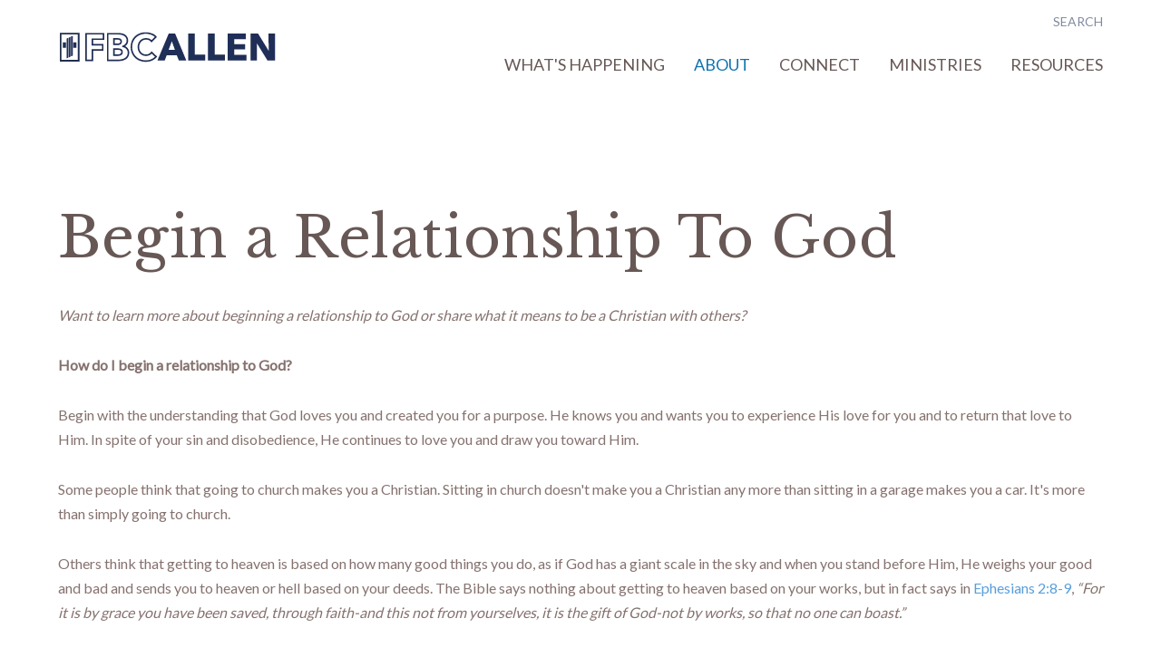

--- FILE ---
content_type: text/html; charset=UTF-8
request_url: https://www.fbcallen.org/begin-a-relationship-to-god/
body_size: 4767
content:
<!DOCTYPE html>
<html class='no-js ' lang='en' xml:lang='en' data-themeid='mk032' data-cms='https://www.shelbynextweb.com' data-siteid='20412' >
<head>

<!--

Theme: MK032 "Elliot"
Design © 2026 Monk Development, Inc. All rights reserved.
For help, see: http://help.ekklesia360.com/

-->

<meta charset="utf-8">
<meta http-equiv="X-UA-Compatible" content="IE=edge">

<title>Begin a Relationship To God | First Baptist Church Allen, TX</title>
<meta name="description" content="How to begin a relationship to God"/>
<meta name="keywords" content="salvation, relationship with god"/>
<meta name="viewport" content="width=device-width, initial-scale=1.0, minimum-scale=1.0">
<meta content="yes" name="apple-mobile-web-app-capable">

<link rel="stylesheet" href="https://ac4a520296325a5a5c07-0a472ea4150c51ae909674b95aefd8cc.ssl.cf1.rackcdn.com/theme/css/theme-common.css" />
<link rel="stylesheet" href="/_assets/fonts/icons/style.css" />
<link rel="stylesheet" href="/_assets/css/styles.css?t=20230907010357" />
<link rel="stylesheet" href="/_assets/css/override.css?t=20241031091321" />


<style>/*home page featured post section adjusting height */
@media (min-width: 64em) {
  .widget.section-posts .image {
    min-height: 20em !important;
  }
}

/* adjusting height of rotator 
@media (min-width: 64em) {
  #billboard.hasrotator {
    max-height: 420px;
    max-width: 100%;
  }
}

.cycle-ss img,
.cycle-slideshow img {
  display: block;
  width: 100%;
  height: 420px;
}*/

/* commenting out all billboard slash styling per chris jones, 11/23/2020 -maggie. Lines 2187-2266 of styles.css */
</style>
<script src="/_assets/js/lib/modernizr.js"></script></head>

<body class="subpage">
<div id="wrap">
<header id="header">

    <div class="container">
        <div class='logo'><a href='/'><img src='https://cdn.monkplatform.com/image/[base64]/fbc-allen-blue-240x56.png?fm=webp' alt='First Baptist Church Allen, TX' /></a></div><!-- end .logo -->        <div class="right">
            <ul class="top-links">
                                    <form action="/search-results/" method="get" id="searchForm" ><fieldset>
               <input type="text" id="search_term" name="keywords" value="" placeholder="Search" class="clearClick" />
               <a id="search_go" href="#" class="icon-magnifier"></a>
<input type="hidden" name="show_results" value="N%3B" />

            </fieldset></form>            	<li class="search"><a href="#"><i></i> <span></span></a></li>
            </ul>
            <nav class="desktop"><ul id='nav'><li id='nav_whats-happening' class=''><a href='#' >What&#039;s Happening</a><ul class='meganav'><div class='meganav-inner'><section class='links'><ul><li class=''><a href='https://fbc.ac/enews' >First Look</a></li><li class=''><a href='https://www.fbcallen.org/help-center/churchapp/' target='_blank'>Church Mobile App</a></li><li class=''><a href='/legacy2030/' >Legacy 2030</a></li><li class=''><a href='http://eepurl.com/hSS7c1' target='_blank'>Join Our Weekly Newsletter</a></li></ul></section><section class='text'><p></p></section></div></ul></li><li id='nav_about' class='current'><a href='#' >About</a><ul class='meganav'><div class='meganav-inner'><section class='links'><ul><li class=''><a href='/what-we-believe/' >What We Believe</a></li><li class='current'><a href='/about/our-staff/' >Our Staff</a></li><li class=''><a href='/ourstory/' >Our Story</a></li><li class=''><a href='/about/contact-us/' >Contact Us</a></li><li class=''><a href='/about/plan-your-visit/' >Plan Your Visit</a></li></ul></section><section class='text'><p></p></section></div></ul></li><li id='nav_connect' class=''><a href='#' >Connect</a><ul class='meganav'><div class='meganav-inner'><section class='links'><ul><li class=''><a href='/connect/prayer/' >Prayer</a></li><li class=''><a href='/your-next-step/' >Next Step</a></li><li class=''><a href='/faqs/' >Baptism</a></li><li class=''><a href='/serve/' >Volunteer</a></li><li class=''><a href='/bible-study-guides/' >Bible Reading</a></li></ul></section><section class='text'><p></p></section></div></ul></li><li id='nav_ministries' class=''><a href='#' >Ministries</a><ul class='meganav'><div class='meganav-inner'><section class='links'><ul><li class=''><a href='/preschool/' >Preschool</a></li><li class=''><a href='/ministries/discovery-days-preschool/' >Discovery Days Preschool</a></li><li class=''><a href='/ministries/children/' >Children</a></li><li class=''><a href='/ministries/students/' >Students</a></li><li class=''><a href='/ministries/adults/' >Adults</a></li><li class=''><a href='/groups/' >Groups</a></li><li class=''><a href='/special-needs/' >Special Friends</a></li><li class=''><a href='/localmissions/' >Local Missions</a></li><li class=''><a href='/globalmissions/' >Global Missions</a></li><li class=''><a href='https://fbc.ac/esl' >ESL (English Second Language)</a></li><li class=''><a href='/foodpantry/' >Food Pantry</a></li><li class=''><a href='/ministries/church-plant-partnerships/' >Church Plant Partnerships</a></li></ul></section><section class='text'><p></p></section></div></ul></li><li id='nav_topics' class=''><a href='/topics/' >Resources</a></li></ul></nav>
        </div><!-- end div.right -->
        <a href="#" id="mobile-toggle"><i></i></a>
    </div><!-- end .container -->
</header><!--end #header-->
<nav class="mobile">
	<div class="mobile-inner">
    <ul class="top-links">
        </ul>
    <div class="search">
                    <form action="/search-results/" method="get" id="searchForm2" ><fieldset>
               <input type="text" id="search_term2" name="keywords" value="" placeholder="Search" class="clearClick" />
               <a id="search_go2" href="#" class="mcmsSearch2 icon-magnifier"></a>
<input type="hidden" name="show_results" value="N%3B" />

            </fieldset></form>    </div>
    <ul id='mobilenav'><li id='mobilenav_whats-happening' class=''><a href='#' >What&#039;s Happening</a><ul class='meganav'><div class='meganav-inner'><section class='links'><ul><li class=''><a href='https://fbc.ac/enews' >First Look</a></li><li class=''><a href='https://www.fbcallen.org/help-center/churchapp/' target='_blank'>Church Mobile App</a></li><li class=''><a href='/legacy2030/' >Legacy 2030</a></li><li class=''><a href='http://eepurl.com/hSS7c1' target='_blank'>Join Our Weekly Newsletter</a></li></ul></section><section class='text'><p></p></section></div></ul></li><li id='mobilenav_about' class=''><a href='#' >About</a><ul class='meganav'><div class='meganav-inner'><section class='links'><ul><li class=''><a href='/what-we-believe/' >What We Believe</a></li><li class=''><a href='/about/our-staff/' >Our Staff</a></li><li class=''><a href='/ourstory/' >Our Story</a></li><li class=''><a href='/about/contact-us/' >Contact Us</a></li><li class=''><a href='/about/plan-your-visit/' >Plan Your Visit</a></li></ul></section><section class='text'><p></p></section></div></ul></li><li id='mobilenav_connect' class=''><a href='#' >Connect</a><ul class='meganav'><div class='meganav-inner'><section class='links'><ul><li class=''><a href='/connect/prayer/' >Prayer</a></li><li class=''><a href='/your-next-step/' >Next Step</a></li><li class=''><a href='/faqs/' >Baptism</a></li><li class=''><a href='/serve/' >Volunteer</a></li><li class=''><a href='/bible-study-guides/' >Bible Reading</a></li></ul></section><section class='text'><p></p></section></div></ul></li><li id='mobilenav_ministries' class=''><a href='#' >Ministries</a><ul class='meganav'><div class='meganav-inner'><section class='links'><ul><li class=''><a href='/preschool/' >Preschool</a></li><li class=''><a href='/ministries/discovery-days-preschool/' >Discovery Days Preschool</a></li><li class=''><a href='/ministries/children/' >Children</a></li><li class=''><a href='/ministries/students/' >Students</a></li><li class=''><a href='/ministries/adults/' >Adults</a></li><li class=''><a href='/groups/' >Groups</a></li><li class=''><a href='/special-needs/' >Special Friends</a></li><li class=''><a href='/localmissions/' >Local Missions</a></li><li class=''><a href='/globalmissions/' >Global Missions</a></li><li class=''><a href='https://fbc.ac/esl' >ESL (English Second Language)</a></li><li class=''><a href='/foodpantry/' >Food Pantry</a></li><li class=''><a href='/ministries/church-plant-partnerships/' >Church Plant Partnerships</a></li></ul></section><section class='text'><p></p></section></div></ul></li><li id='mobilenav_topics' class=''><a href='/topics/' >Resources</a></li></ul>   
  	</div>
</nav>

<div id="content" class="fullwidth">
<div class="container">
	<div id="text">
        <h1>Begin a Relationship To God</h1><p><em>Want to learn more about beginning a relationship <g class="gr_ gr_60 gr-alert gr_gramm gr_inline_cards gr_run_anim Grammar multiReplace" id="60" data-gr-id="60">to</g> God or share what it means to be a Christian with others?</em></p>
<p><strong>How do I begin a relationship <g class="gr_ gr_29 gr-alert gr_gramm gr_inline_cards gr_run_anim Grammar multiReplace" id="29" data-gr-id="29">to</g> God?</strong></p>
<p>Begin with the understanding that God loves you and created you for a purpose. He knows you and wants you to experience His love for you and to return that love to Him. In spite of your sin and disobedience, He continues to love you and draw you toward Him.</p>
<p>Some people think that going to church makes you a Christian. Sitting in church doesn't make you a Christian any more than sitting in a garage makes you a car. It's more than simply going to church.</p>
<p>Others think that getting to heaven is based on how many good things you <g class="gr_ gr_36 gr-alert gr_gramm gr_inline_cards gr_run_anim Punctuation only-del replaceWithoutSep" id="36" data-gr-id="36">do,</g> as if God has a giant scale in the sky and when you stand before Him, He weighs your good and bad and sends you to heaven or hell based on your deeds. The Bible says nothing about getting to heaven based on your works, but in fact says in&nbsp;<a href="http://www.biblegateway.com/passage/?search=Ephesians%202:8-9&amp;version=NIV" target="_blank" rel="noopener">Ephesians 2:8-9</a>,&nbsp;<em>&ldquo;For it is by grace you have been saved, through faith-and this not from yourselves, it is the gift of God-not by <g class="gr_ gr_37 gr-alert gr_gramm gr_inline_cards gr_run_anim Punctuation only-del replaceWithoutSep" id="37" data-gr-id="37">works,</g> so that no one can boast.&rdquo;</em></p>
<p>Some believe that being baptized makes you a Christian and that immersion in water washes away sin - but baptism is only a public demonstration of a private commitment of the heart.</p>
<p>Jesus died willingly on the cross not because He had <g class="gr_ gr_33 gr-alert gr_gramm gr_inline_cards gr_run_anim Punctuation only-del replaceWithoutSep" id="33" data-gr-id="33">to,</g> but by His choice. He took your place, taking your punishment. When you ask, God forgives you and accepts Jesus' death as payment for your sin.</p>
<p>To become a Christian, pray to God in your own words. Acknowledge that you are a sinner and ask for His forgiveness. Believe that Jesus died on the cross to pay for your sins and rose from the dead three days later. Invite Him into your life to be the Lord, or boss, of your life. This begins a new relationship between yourself and God.</p>
<p>If you would like to make an appointment with a minister to discuss your faith journey, please call the church office at 972.727.8241 or contact <a href="mailto:julie.roden@fbcallen.org">Julie Roden</a>.</p>
<script src="https://s7.addthis.com/js/300/addthis_widget.js#pubid=ra-523a0a8e1f8a82bb"></script>
<script>// <![CDATA[
addthis.layers({ 'theme' : 'transparent', 'share' : { 'position' : 'right', 'numPreferredServices' : 4 } });
// ]]></script>  	</div><!--end #text-->              
</div>
</div><!--end #content-->

<div id="csec-contact-us-find-staff-member" class="content-section  dark">
<div class="content-section-inner  hasimage" style=" background-image:url(https://cdn.monkplatform.com/image/[base64]/findstaffmember.jpg?fm=webp);" >
<div class="container">
<div class="text">
<h4>Connect with our staff</h4>
<p><a href="/about/our-staff/" class="button-medium">OUR STAFF</a></p>
</div>
</div>
</div>
</div>

<footer id="footer">
	<div class="container">
    <ul class="social-links">
    <li><a href='https://www.facebook.com/fbcallen' target='_blank' title="Facebook"><i class='icon-facebook'></i></a></li><li><a href='https://www.instagram.com/fbcallen/' target='_blank' title="Instagram"><i class=' icon-instagram2'></i></a></li><li><a href='https://fbcallen.online.church/' target='_blank' title="Church Online Platform"><i class='icon-screen'></i></a></li><li><a href='https://www.youtube.com/FBCAllen' target='_blank' title="YouTube"><i class=' icon-film-play'></i></a></li>    </ul>
    <ul class="footer-links">
    <li><a href='/connect/prayer' title="I Need Prayer">I Need Prayer</a></li><li><a href='/about/plan-your-visit' title="FAQ's">FAQ's</a></li><li><a href='/about/contact-us' title="Contact Us">Contact Us</a></li>    </ul>
	<p class="copyright"><a href="https://goo.gl/maps/xQcvK" target="new">201 E. McDermott, Allen, TX 75002</a>  <a href="tel:+1-972-727-8241">1.972.727.8241</a></p>
    <p class="copyright">&copy; 2026 First Baptist Church Allen, TX All Rights Reserved <a href="http://ekklesia360.com" title="Powered by Ekklesia 360" class="icon-ekk-logo" target="_blank"></a></p>
	</div>
</footer><!--end #footer--></div><!--end #wrap-->
    
<script src="/_assets/js/mk032Libraries.js"></script>

<script src="/_assets/js/app/notice.js"></script>
<script src="/_assets/js/app/table.js"></script>
<script src="/_assets/js/app/main.js"></script>
<script src="https://www.shelbynextweb.com/Clients/monkcms-dev.js"></script>
<script src="https://ac4a520296325a5a5c07-0a472ea4150c51ae909674b95aefd8cc.ssl.cf1.rackcdn.com/theme/js/theme-common.js"></script>




<script> 
 	 var refTagger = {
 	 	 settings: { 
 	 	 	 bibleVersion: "ESV"   
 	 	 }  
 	 }; 
 	 (function(d, t) { 
 	 	 var g = d.createElement(t), s = d.getElementsByTagName(t)[0]; 
 	 	 g.src = '//api.reftagger.com/v2/RefTagger.js'; 
 	 	 s.parentNode.insertBefore(g, s); 
 	 }(document, 'script')); 
 </script><!-- Google tag (gtag.js) -->
<script async src="https://www.googletagmanager.com/gtag/js?id=G-V4LM855626"></script>
<script>
  window.dataLayer = window.dataLayer || [];
  function gtag(){dataLayer.push(arguments);}
  gtag('js', new Date());

  gtag('config', 'G-V4LM855626');
</script>

<!-- BEGIN PLERDY CODE -->
<script type="text/javascript" defer data-plerdy_code='1'>
    var _protocol="https:"==document.location.protocol?" https://":" http://";
    _site_hash_code = "b9483d37ae15d775e30de953938383a1",_suid=22400, plerdyScript=document.createElement("script");
    plerdyScript.setAttribute("defer",""),plerdyScript.dataset.plerdymainscript="plerdymainscript",
    plerdyScript.src="https://d.plerdy.com/public/js/click/main.js?v="+Math.random();
    var plerdymainscript=document.querySelector("[data-plerdymainscript='plerdymainscript']");
    plerdymainscript&&plerdymainscript.parentNode.removeChild(plerdymainscript);
    try{document.head.appendChild(plerdyScript)}catch(t){console.log(t,"unable add script tag")}
</script>
<!-- END PLERDY CODE -->

<script>
  window.nucleusLauncherSettings = {
    launcherId: '4fe399234796bab78e1c',
  };
  (function (l, a, u, n, c, h) {
    u = a.createElement('script');
    u.type = 'text/javascript';
    u.async = true;
    u.src = 'https://launcher.nucleus.church/boot.latest.js';
    n = a.getElementsByTagName('script')[0];
    n.parentNode.insertBefore(u, n);
  })(window, document);
</script>

<script async id="dce-embeddable-script" src="https://cdn.my.display.church/widgets/loader.min.js"></script>
</body>
</html>


--- FILE ---
content_type: text/css
request_url: https://www.fbcallen.org/_assets/css/styles.css?t=20230907010357
body_size: 21188
content:
@charset "UTF-8";
/*
- - - - CSS SITEMAP - - - -
i01 - Reset
i02 - Helpers
i03 - WYSIWYG Grid
i04 - Typography
i05 - Buttons
i06 - Forms
i07 - Tables
i08 - Filters
i09 - Dark
i10 - Mobile
i11 - Header
i12 - Billboard
i13 - Content
i14 - Subnav
i15 - Widgets
i16 - Sections
i17 - Footer
i18 - Notice
i19 - Containers
i20 - Plugins - Cycle2
i21 - Plugins - Selectmenu
i22 - Plugins - Colorbox
i23 - Plugins - Animation
*/
/* i01 - Reset */
html, body, div, span, applet, object, iframe,
h1, h2, h3, h4, h5, h6, p, blockquote, pre,
a, abbr, acronym, address, big, cite, code,
del, dfn, em, img, ins, kbd, q, s, samp,
small, strike, strong, sub, sup, tt, var,
b, u, i, center,
dl, dt, dd, ol, ul, li,
fieldset, form, label, legend,
table, caption, tbody, tfoot, thead, tr, th, td,
article, aside, canvas, details, embed,
figure, figcaption, footer, header, hgroup,
menu, nav, output, ruby, section, summary,
time, mark, audio, video {
  margin: 0;
  padding: 0;
  border: 0;
  font: inherit;
  font-size: 100%;
  vertical-align: baseline;
}

html {
  line-height: 1;
}

ol, ul {
  list-style: none;
}

table {
  border-collapse: collapse;
  border-spacing: 0;
}

caption, th, td {
  text-align: left;
  font-weight: normal;
  vertical-align: middle;
}

q, blockquote {
  quotes: none;
}
q:before, q:after, blockquote:before, blockquote:after {
  content: "";
  content: none;
}

a img {
  border: none;
}

article, aside, details, figcaption, figure, footer, header, hgroup, main, menu, nav, section, summary {
  display: block;
}

/* i02 - Helpers */
.clearfix:before, .clearfix:after {
  content: "";
  display: table;
}

.clearfix:after {
  clear: both;
}

.clearfix {
  zoom: 1;
}

.after, .div-row:after, .div-row .div-col:after, .list-2:after,
.list-3:after,
.list-4:after,
.list-5:after,
.list-6:after, .filters:after, .container:after, .container-wide:after, .container-full:after {
  content: ".";
  display: block;
  clear: both;
  height: 0;
  visibility: hidden;
}

.clear {
  clear: both;
}

img {
  max-width: 100%;
  height: auto;
}

img.responsive-image {
  display: block;
  width: 100%;
  height: auto;
}

.ir {
  display: block;
  border: 0;
  text-indent: -999em;
  overflow: hidden;
  background-color: transparent;
  background-repeat: no-repeat;
  text-align: left;
  direction: ltr;
}

.ir br {
  display: none;
}

.hidden {
  display: none !important;
  visibility: hidden;
}

.visuallyhidden {
  border: 0;
  clip: rect(0 0 0 0);
  height: 1px;
  margin: -1px;
  overflow: hidden;
  padding: 0;
  position: absolute;
  width: 1px;
}

.visuallyhidden.focusable:active, .visuallyhidden.focusable:focus {
  clip: auto;
  height: auto;
  margin: 0;
  overflow: visible;
  position: static;
  width: auto;
}

.invisible {
  visibility: hidden;
}

/* i03 - WYSIWYG Grid */
.div-row {
  width: 100%;
  position: relative;
  margin-bottom: 0;
}
@media (min-width: 48em) {
  .div-row {
    margin-bottom: 3em;
  }
}
.div-row .div-col {
  float: none;
  width: 100%;
  margin: 0 0 2em 0;
  padding: 0;
}
@media (min-width: 48em) {
  .div-row .div-col {
    float: left;
    margin: 0 0 0 4%;
  }
}
@media (min-width: 48em) {
  .div-row .div-col:first-child {
    margin-left: 0 !important;
  }
}
.div-row .div-col p:last-child {
  margin: 0;
}
.div-row .div-col p img,
.div-row .div-col div img,
.div-row .div-col p iframe,
.div-row .div-col div iframe,
.div-row .div-col p object,
.div-row .div-col div object,
.div-row .div-col p video,
.div-row .div-col div video {
  margin-bottom: 1em;
}

@media (min-width: 48em) {
  .div-row.one-half .div-col {
    width: 48%;
  }
}

@media (min-width: 48em) {
  .div-row.one-third .div-col {
    width: 30.66666666666667%;
  }
}

@media (min-width: 48em) {
  .div-row.one-fourth .div-col {
    width: 22%;
  }
}

@media (min-width: 48em) {
  .div-row.two-third .div-col {
    width: 66%;
  }
}
@media (min-width: 48em) {
  .div-row.two-third .div-col:first-child {
    width: 30%;
  }
}

@media (min-width: 48em) {
  .div-row.two-third.right .div-col {
    width: 30%;
  }
}
@media (min-width: 48em) {
  .div-row.two-third.right .div-col:first-child {
    width: 66%;
  }
}

.div-embed {
  position: relative;
  padding-bottom: 56.25%;
  padding-top: 0;
  height: 0;
  overflow: hidden;
  background-repeat: no-repeat;
  background-position: center center;
  background-size: cover;
}
.div-embed img {
  display: block;
  width: 100%;
  height: auto;
}
.div-embed iframe, .div-embed object, .div-embed embed {
  position: absolute;
  top: 0;
  left: 0;
  width: 100%;
  height: 100%;
}

.list-2 article {
  margin-bottom: 2em;
}
@media (min-width: 64em) {
  .list-2 article {
    float: left;
    width: 48%;
    margin-left: 4%;
  }
}
.list-2 article:nth-child(2n+1) {
  clear: left;
  margin-left: 0;
}
.list-2.full article {
  margin: 0;
}
@media (min-width: 64em) {
  .list-2.full article {
    width: 50%;
    margin-left: 0;
  }
}

@media (min-width: 64em) {
  .flexbox .list-2 {
    display: -webkit-flex;
    display: flex;
    -webkit-flex-wrap: wrap;
    flex-wrap: wrap;
  }
}
@media (min-width: 64em) {
  .flexbox .list-2 article {
    float: none;
  }
}
.flexbox .list-2 article:nth-child(2n+1) {
  clear: none;
}

.list-3 article {
  margin-bottom: 2em;
}
@media (min-width: 64em) {
  .list-3 article {
    float: left;
    width: 30.66666666666667%;
    margin-left: 4%;
  }
}
.list-3 article:nth-child(3n+1) {
  clear: left;
  margin-left: 0;
}
.list-3.full article {
  margin: 0;
}
@media (min-width: 64em) {
  .list-3.full article {
    width: 33.33333333333333%;
    margin-left: 0;
  }
}

@media (min-width: 64em) {
  .flexbox .list-3 {
    display: -webkit-flex;
    display: flex;
    -webkit-flex-wrap: wrap;
    flex-wrap: wrap;
  }
}
@media (min-width: 64em) {
  .flexbox .list-3 article {
    float: none;
  }
}
.flexbox .list-3 article:nth-child(3n+1) {
  clear: none;
}

.list-4 article {
  margin-bottom: 2em;
}
@media (min-width: 64em) {
  .list-4 article {
    float: left;
    width: 23.5%;
    margin-left: 2%;
  }
}
.list-4 article:nth-child(4n+1) {
  clear: left;
  margin-left: 0;
}
.list-4.full article {
  margin: 0;
}
@media (min-width: 64em) {
  .list-4.full article {
    width: 25%;
    margin-left: 0;
  }
}

@media (min-width: 64em) {
  .flexbox .list-4 {
    display: -webkit-flex;
    display: flex;
    -webkit-flex-wrap: wrap;
    flex-wrap: wrap;
  }
}
@media (min-width: 64em) {
  .flexbox .list-4 article {
    float: none;
  }
}
.flexbox .list-4 article:nth-child(4n+1) {
  clear: none;
}

.list-5 article {
  margin-bottom: 2em;
}
@media (min-width: 64em) {
  .list-5 article {
    float: left;
    width: 18.4%;
    margin-left: 2%;
  }
}
.list-5 article:nth-child(5n+1) {
  clear: left;
  margin-left: 0;
}
.list-5.full article {
  margin: 0;
}
@media (min-width: 64em) {
  .list-5.full article {
    width: 20%;
    margin-left: 0;
  }
}

@media (min-width: 64em) {
  .flexbox .list-5 {
    display: -webkit-flex;
    display: flex;
    -webkit-flex-wrap: wrap;
    flex-wrap: wrap;
  }
}
@media (min-width: 64em) {
  .flexbox .list-5 article {
    float: none;
  }
}
.flexbox .list-5 article:nth-child(5n+1) {
  clear: none;
}

.list-6 article {
  margin-bottom: 2em;
}
@media (min-width: 64em) {
  .list-6 article {
    float: left;
    width: 15%;
    margin-left: 2%;
  }
}
.list-6 article:nth-child(5n+1) {
  clear: left;
  margin-left: 0;
}
.list-6.full article {
  margin: 0;
}
@media (min-width: 64em) {
  .list-6.full article {
    width: 16.66666666666667%;
    margin-left: 0;
  }
}

@media (min-width: 64em) {
  .flexbox .list-6 {
    display: -webkit-flex;
    display: flex;
    -webkit-flex-wrap: wrap;
    flex-wrap: wrap;
  }
}
@media (min-width: 64em) {
  .flexbox .list-6 article {
    float: none;
  }
}
.flexbox .list-6 article:nth-child(5n+1) {
  clear: none;
}

@media (min-width: 64em) {
  .flexbox .list-2.centered,
  .flexbox .list-3.centered,
  .flexbox .list-4.centered,
  .flexbox .list-5.centered,
  .flexbox .list-6.centered {
    justify-content: center;
  }
}

/* i04 - Typography */
body {
  -webkit-text-size-adjust: none;
  -webkit-font-smoothing: antialiased;
  -moz-font-smoothing: antialiased;
  font-smoothing: antialiased;
  background-color: #ffffff;
}

body,
table caption,
table th,
table td,
textarea {
  color: #85726f;
  font-style: normal;
  font-weight: 400;
}


a {
  color: #da6f3a;
  text-decoration: none;
  -moz-transition: color 0.2s ease-in-out;
  -o-transition: color 0.2s ease-in-out;
  -webkit-transition: color 0.2s ease-in-out;
  transition: color 0.2s ease-in-out;
}
a:hover {
  color: #675856;
}

h1,
h2,
h3,
h4,
h5,
h6 {
  line-height: 1.3;
  margin-bottom: .5em;
}
h1 [class^="icon-"], h1 [class*=" icon-"],
h2 [class^="icon-"],
h2 [class*=" icon-"],
h3 [class^="icon-"],
h3 [class*=" icon-"],
h4 [class^="icon-"],
h4 [class*=" icon-"],
h5 [class^="icon-"],
h5 [class*=" icon-"],
h6 [class^="icon-"],
h6 [class*=" icon-"] {
  display: inline-block;
  font-size: .9125;
  vertical-align: -.01em;
  margin: 0 .125em;
}

h1 {
  font-size: 2.5em;
  font-weight: 400;
  letter-spacing: .01em;
  color: #675856;
}
@media (min-width: 64em) {
  h1 {
    font-size: 3.875em;
  }
}

h2 {
  font-size: 2em;
  font-weight: 400;
  color: #675856;
}
@media (min-width: 64em) {
  h2 {
    font-size: 2.75em;
  }
}

h3 {
  font-size: 1.75em;
  font-weight: 400;
  color: #675856;
}

h4 {
  font-size: 1.625em;
  font-weight: 400;
  text-transform: uppercase;
  color: #b9b2ad;
}

h5 {
  font-size: 1.375em;
  font-weight: 400;
  color: #b9b2ad;
}

h6 {
  font-size: .875em;
  font-weight: 400;
  text-transform: uppercase;
  color: #b9b2ad;
}

p {
  font-size: 1em;
  line-height: 1.7;
  margin-bottom: 1.75em;
}
p [class^="icon-"], p [class*=" icon-"] {
  display: inline-block;
  vertical-align: -.01em;
  margin: 0;
}

p.large-text {
  font-size: 1.25em;
  font-weight: 300;
}
@media (min-width: 64em) {
  p.large-text {
    font-size: 1.375em;
  }
}

#content ul,
.content-section ul {
  margin: 0 0 1.75em 3em;
}
#content ul li,
.content-section ul li {
  font-size: 1em;
  list-style: disc;
  line-height: 1.2em;
  margin-bottom: 1em;
}
#content ul li ul,
.content-section ul li ul {
  margin: .5em 0 .5em 1em;
  border: 0;
  padding: 0;
}
#content ul li li,
.content-section ul li li {
  font-size: 100%;
  margin-bottom: 0.5em;
}
#content ul ol,
.content-section ul ol {
  margin: 1em 0 1em 3em;
}
#content ul ol li,
.content-section ul ol li {
  list-style: decimal;
  margin-bottom: .5em;
}
#content ul#subnav,
#content ul.media,
.content-section ul#subnav,
.content-section ul.media {
  margin: 0;
  float: none;
}
#content ul#subnav li,
#content ul.media li,
.content-section ul#subnav li,
.content-section ul.media li {
  list-style: none;
  line-height: 1;
  margin: 0;
}
#content ul#subnav ul,
#content ul#subnav ul ul,
#content ul.media ul,
#content ul.media ul ul,
.content-section ul#subnav ul,
.content-section ul#subnav ul ul,
.content-section ul.media ul,
.content-section ul.media ul ul {
  margin: 0;
  float: none;
}
#content ol,
.content-section ol {
  margin: 0 0 1.75em 3em;
  font-weight: 400;
}
#content ol li,
.content-section ol li {
  font-size: 1em;
  list-style: decimal;
  line-height: 1.2em;
  margin-bottom: 1em;
}
#content ol li ol,
.content-section ol li ol {
  margin: .5em 0 .5em 1em;
  border: 0;
  padding: 0;
}
#content ol li ol li,
.content-section ol li ol li {
  list-style: lower-alpha;
  margin-bottom: .5em;
}
#content ol li li,
.content-section ol li li {
  font-size: 100%;
}
#content ol ul,
.content-section ol ul {
  margin: 1em 0 1em 3em;
}
#content ol ul li,
.content-section ol ul li {
  list-style: disc;
  margin-bottom: .5em;
}

i, em {
  font-style: italic;
}

b, strong {
  font-weight: 800;
}

pre, code {
  font-family: "Courier New", Courier, monospace;
  margin-bottom: 1em;
}

ins {
  text-decoration: none;
}

sup, sub {
  height: 0;
  line-height: 1;
  position: relative;
  vertical-align: baseline;
}

sup {
  bottom: 0.8em;
}

sub {
  top: 0.3em;
}

dl {
  margin: 0 0 1.5em 0;
}

dl dt {
  font-weight: normal;
}

dd {
  margin-left: 1.5em;
}

blockquote {
  position: relative;
  margin: 1.5em auto;
  padding: 0 1em;
  text-align: left;
  font-size: 1.75em;
  line-height: 1.7em;
  font-weight: 400;
  font-style: italic;
  color: #b9b2ad;
  text-align: center;
  quotes: "“" "”" "‘" "’";
}
blockquote:before {
  content: open-quote;
}
blockquote:after {
  content: close-quote;
}
blockquote p {
  display: inline;
  padding: 0;
  margin: 0;
  line-height: inherit;
  font-size: inherit;
  font-family: inherit;
}

hr {
  display: block;
  margin: 2em 0;
  padding: 0;
  width: 100%;
  height: 1px;
  border: 0;
  color: #b9b2ad;
  background-color: #b9b2ad;
  overflow: hidden;
}

#pagination {
  clear: left;
  text-align: center;
  font-size: 1em;
  padding: 1em 0;
  line-height: 1;
}
#pagination a {
  display: inline-block;
  padding: .35em .65em;
  margin: 0 .125em .125em .125em;
  line-height: 1.3;
  font-weight: normal;
}
#pagination #current {
  color: #ffffff;
  background-color: #da6f3a;
}
#pagination #off {
  cursor: default;
  color: #edebe9;
}

.share {
  margin: 1em 0;
}
.share h5 {
  display: inline-block;
  margin: 0;
}
.share a {
  display: inline-block;
  margin-left: 1em;
}
.share a span {
  font-size: 1.25em;
}

.div-callout {
  padding: 3em;
  margin: 2.5em 0;
  border: 6px solid #edebe9;
  overflow: hidden;
  text-align: center;
  -moz-border-radius: 1em;
  -webkit-border-radius: 1em;
  border-radius: 1em;
}
.div-callout p:last-child {
  margin: 0;
}

.insert-gallery {
  overflow: hidden;
}
.insert-gallery .photo {
  float: left;
  width: 20%;
  margin: 0 2.5% 1em 0;
}
.insert-gallery .photo img {
  display: block;
  width: 100%;
  height: auto;
}

::-webkit-input-placeholder {
  opacity: 1;
}

:-moz-placeholder {
  opacity: 1;
}

::-moz-placeholder {
  opacity: 1;
}

:-ms-input-placeholder {
  opacity: 1;
}

input:focus::-webkit-input-placeholder {
  color: transparent;
}

input:focus:-moz-placeholder {
  color: transparent;
}

input:focus::-moz-placeholder {
  color: transparent;
}

input:focus:-ms-input-placeholder {
  color: transparent;
}

/* i05 - Buttons */
.rsvp a,
.button-small,
a.button-small,
p.button-small a {
  display: inline-block;
  font-size: 18px;
  font-weight: 300;
  text-align: center;
  padding: .65em 1.35em;
  margin: .5em 0 0 0;
  line-height: 1.125em;
  text-transform: none;
  color: #629d67;
  background-color: #edebe9;
  text-decoration: none !important;
  outline: none;
  border: 0;
  box-shadow: inset 0 -2px 2px rgba(0, 0, 0, 0.1);
  -moz-border-radius: 0.4em;
  -webkit-border-radius: 0.4em;
  border-radius: 0.4em;
}
.rsvp a:after,
a.button-small:after,
p.button-small a:after {
  font-family: "icons";
  content: "";
  font-size: 100%;
  font-weight: normal !important;
  font-style: normal !important;
  vertical-align: middle;
  display: inline-block;
  font-size: .75em;
  margin-left: .5em;
  vertical-align: -.08em;
}
.rsvp a:hover,
a.button-small:hover,
p.button-small a:hover {
  color: #675856;
}

.button-medium,
a.button-medium,
p.button-medium a {
  display: inline-block;
  font-size: 18px;
  font-weight: 300;
  text-align: center;
  padding: .65em 1.35em;
  margin: .5em 0 0 0;
  line-height: 1.125em;
  text-transform: none;
  color: #ffffff;
  background-color: #da6f3a;
  text-decoration: none !important;
  outline: none;
  border: 0;
  box-shadow: inset 0 -2px 2px rgba(0, 0, 0, 0.1);
  -moz-border-radius: 0.4em;
  -webkit-border-radius: 0.4em;
  border-radius: 0.4em;
  -moz-transition: background-color 0.2s ease-in-out, color 0.2s ease-in-out;
  -o-transition: background-color 0.2s ease-in-out, color 0.2s ease-in-out;
  -webkit-transition: background-color 0.2s ease-in-out, color 0.2s ease-in-out;
  transition: background-color 0.2s ease-in-out, color 0.2s ease-in-out;
}
a.button-medium:after,
p.button-medium a:after {
  font-family: "icons";
  content: "";
  font-size: 100%;
  font-weight: normal !important;
  font-style: normal !important;
  vertical-align: middle;
  display: inline-block;
  font-size: .75em;
  margin-left: .5em;
  vertical-align: -.08em;
}
a.button-medium:hover,
p.button-medium a:hover {
  color: #ffffff;
  background-color: #629d67;
}

.return .button-medium:after {
  display: none !important;
}

a.button-large,
p.button-large a {
  display: inline-block;
  font-size: 22px;
  font-weight: 400;
  text-align: center;
  padding: .85em 1.35em;
  margin: .5em 0 0 0;
  line-height: 1.125em;
  text-transform: none;
  color: #ffffff;
  background-color: #da6f3a;
  text-decoration: none !important;
  outline: none;
  border: 0;
  box-shadow: inset 0 -2px 2px rgba(0, 0, 0, 0.1);
  -moz-border-radius: 0.4em;
  -webkit-border-radius: 0.4em;
  border-radius: 0.4em;
  -moz-transition: background-color 0.2s ease-in-out, color 0.2s ease-in-out;
  -o-transition: background-color 0.2s ease-in-out, color 0.2s ease-in-out;
  -webkit-transition: background-color 0.2s ease-in-out, color 0.2s ease-in-out;
  transition: background-color 0.2s ease-in-out, color 0.2s ease-in-out;
}
a.button-large:hover,
p.button-large a:hover {
  color: #ffffff;
  background-color: #629d67;
}

/* i06 - Forms */
.monkForm {
  margin: 1.5em 0;
  padding: 0 5% 2em 5%;
  overflow: hidden;
  background-color: #f6f5f4;
}
@media (min-width: 64em) {
  .monkForm {
    margin: 2em 0;
  }
}
.monkForm p {
  margin: 0;
  font-size: 1em;
}
.monkForm p.error {
  font-size: .875em;
  color: #da6f3a;
}
.monkForm fieldset > legend {
  display: block;
  position: relative;
  width: 90%;
  padding: 1em 5%;
  font-weight: 400;
  color: #ffffff;
  background-color: #675856;
  text-align: center;
}
@media (min-width: 64em) {
  .monkForm fieldset > legend {
    font-size: 2.75em;
  }
}
.monkForm fieldset > legend:before {
  content: "";
  display: none;
  position: absolute;
  left: -2em;
  top: 0;
  width: 2em;
  height: 100%;
  background-color: #675856;
}
@media (min-width: 64em) {
  .monkForm fieldset > legend:before {
    display: block;
  }
}
.monkForm fieldset > legend:after {
  content: "";
  display: none;
  position: absolute;
  right: -2em;
  top: 0;
  width: 2em;
  height: 100%;
  background-color: #675856;
}
@media (min-width: 64em) {
  .monkForm fieldset > legend:after {
    display: block;
  }
}
.monkForm fieldset fieldset > legend {
  display: block;
  width: 100%;
  text-align: left;
  line-height: 1.2;
  background-color: transparent;
  border: 0;
  padding: 0;
  margin-bottom: .125em;
  font-size: 1.375em;
  font-weight: 400;
  color: #675856;
}
.monkForm fieldset fieldset > legend:before, .monkForm fieldset fieldset > legend:after {
  display: none !important;
}
.monkForm fieldset fieldset > legend:not(.heading) {
  font-size: 1.5em;
  font-weight: 400;
  text-align: center;
}
@media (min-width: 64em) {
  .monkForm fieldset fieldset > legend:not(.heading) {
    font-size: 1.75em;
  }
}
.monkForm .section {
  margin-bottom: 2em !important;
  padding: 1em 0;
  border-bottom: 1px solid #b9b2ad;
}
.monkForm .section p {
  font-size: .875em;
  font-weight: 400;
  text-transform: uppercase;
  color: #b9b2ad;
  text-align: center;
}
.monkForm .heading {
  display: block;
  line-height: 1.125em;
  margin-bottom: .5em;
  font-size: 1.375em;
  font-weight: 400;
  color: #b9b2ad;
}
.monkForm p.description {
  font-size: .875em;
  font-weight: 400;
  text-transform: uppercase;
  color: #b9b2ad;
  margin-bottom: 1em;
}
.monkForm div.divider {
  position: relative;
  margin-bottom: 2em;
  padding: 1em 0;
  border-bottom: 1px solid #b9b2ad;
}
.monkForm div.divider .heading {
  font-size: 1.5em;
  font-weight: 400;
  color: #675856;
  text-align: center;
}
@media (min-width: 64em) {
  .monkForm div.divider .heading {
    font-size: 1.75em;
  }
}
.monkForm div.divider div.description {
  padding: 0;
}
.monkForm div.divider div.description p {
  font-size: .875em;
  font-weight: 400;
  text-transform: uppercase;
  color: #b9b2ad;
  text-align: center;
}
.monkForm .asterisk {
  color: #629d67;
}
.monkForm .section,
.monkForm .text,
.monkForm .textarea,
.monkForm .email,
.monkForm .name,
.monkForm .phone,
.monkForm .address,
.monkForm .date,
.monkForm .radio,
.monkForm .checkbox,
.monkForm .select,
.monkForm .file {
  margin-bottom: 1.25em;
}
.monkForm div input,
.monkForm div textarea,
.monkForm div select {
  display: inline-block;
  color: #85726f;
  font-size: 16px;
  padding: .75em;
  margin-bottom: .5em;
  font-weight: 400;
  outline: none;
  border: 0;
  -moz-border-radius: 0;
  -webkit-border-radius: 0;
  border-radius: 0;
  -moz-box-shadow: none;
  -webkit-box-shadow: none;
  box-shadow: none;
  width: auto;
}
.monkForm div input,
.monkForm div textarea {
  background-color: rgba(185, 178, 173, 0.15);
  border-top: 2px solid rgba(185, 178, 173, 0.2);
  -moz-border-radius: 0.5em;
  -webkit-border-radius: 0.5em;
  border-radius: 0.5em;
}
.monkForm .text input, .monkForm .text textarea,
.monkForm .email input,
.monkForm .email textarea,
.monkForm .textarea input,
.monkForm .textarea textarea {
  display: block;
  width: 85%;
}
.monkForm .phone input {
  width: auto;
}
.monkForm .address .ui-selectmenu-button {
  top: 1.125em;
}
.monkForm .address input {
  margin-bottom: 1em;
}
.monkForm .checkbox p,
.monkForm .radio p {
  margin-bottom: .25em;
  text-align: left;
}
.monkForm .checkbox label,
.monkForm .radio label {
  display: inline-block;
  font-size: 1em;
}
.monkForm .file label {
  display: none;
}
.monkForm .file input {
  background-color: transparent !important;
  font-weight: 400;
  border: 2px solid rgba(185, 178, 173, 0.2);
}
.monkForm .ui-selectmenu-button {
  display: inline-block;
  margin: 0;
}
.monkForm input[type=submit] {
  display: inline-block;
  font-size: 18px;
  font-weight: 300;
  text-align: center;
  padding: .65em 1.35em;
  margin: .5em 0 0 0;
  line-height: 1.125em;
  text-transform: none;
  color: #ffffff;
  background-color: #da6f3a;
  text-decoration: none !important;
  outline: none;
  border: 0;
  box-shadow: inset 0 -2px 2px rgba(0, 0, 0, 0.1);
  -moz-border-radius: 0.4em;
  -webkit-border-radius: 0.4em;
  border-radius: 0.4em;
  -moz-transition: background-color 0.2s ease-in-out, color 0.2s ease-in-out;
  -o-transition: background-color 0.2s ease-in-out, color 0.2s ease-in-out;
  -webkit-transition: background-color 0.2s ease-in-out, color 0.2s ease-in-out;
  transition: background-color 0.2s ease-in-out, color 0.2s ease-in-out;
}
.monkForm input[type=submit]:hover {
  color: #ffffff;
  background-color: #629d67;
}

/* i07 - Tables */
table {
  margin: 0 0 40px 0;
  border-collapse: separate;
  width: 99%;
}
table caption {
  font-weight: 700;
  font-size: 1.5em;
  padding: .85em;
  text-align: left;
  background: none;
}
table th {
  font-weight: 400;
  font-size: 1.25em;
  padding: 1em;
  text-transform: uppercase;
}
table td {
  padding: 1em;
  line-height: 1.25em;
  background-color: transparent;
}
table td p {
  font-size: inherit;
  margin: 0;
}

@media (max-width: 64em) {
  table.responsive {
    margin-bottom: 0;
  }

  .pinned {
    position: absolute;
    left: 0;
    top: 0;
    background: #fff;
    width: 35%;
    overflow: hidden;
    overflow-x: scroll;
    border-right: 1px solid #cccccc;
    border-left: 1px solid #cccccc;
  }

  .pinned table {
    margin: 0;
    border-right: none;
    border-left: none;
    width: 100%;
  }

  .pinned table caption {
    text-indent: -9999px;
  }

  .pinned table th, .pinned table td {
    white-space: nowrap;
  }

  .pinned td:last-child {
    border-bottom: 0;
  }

  .scrollable table {
    margin: 0;
  }

  div.table-wrapper {
    position: relative;
    margin-bottom: 20px;
    overflow: hidden;
  }

  div.table-wrapper div.scrollable {
    margin-left: 35%;
  }

  div.table-wrapper div.scrollable {
    overflow: scroll;
    overflow-y: hidden;
  }

  table.responsive td, table.responsive th {
    position: relative;
    white-space: nowrap;
    overflow: hidden;
  }

  table.responsive th:first-child, table.responsive td:first-child, table.responsive td:first-child, table.responsive.pinned td {
    display: none;
  }
}
/* i08 - Filters */
.filters {
  margin: 3em 0;
  text-align: center;
}
.filters h5 {
  margin-bottom: .5em;
  text-align: center;
  line-height: 1.1em;
}
@media (min-width: 64em) {
  .filters h5 {
    display: inline-block;
    position: relative;
    margin: .4em 1em 0 0;
    text-align: left;
    float: left;
  }
}
.filters a {
  text-decoration: none;
}
.filters .ui-selectmenu-button {
  text-align: left;
  margin: 0 auto 1em auto;
}
@media (min-width: 64em) {
  .filters .ui-selectmenu-button {
    margin-bottom: 0;
    margin-right: .5em;
    float: left;
  }
}
@media (min-width: 64em) {
  .filters .ui-selectmenu-button:last-child {
    margin: 0;
  }
}
.filters select.sorter {
  display: block;
  float: none;
  width: 80%;
  padding: 5px;
  margin: 0 auto 1em auto;
}

#module-search,
#zip-search {
  position: relative;
  clear: both;
  border: 0;
  outline: none;
  width: 190px;
  margin: 1em auto;
}
@media (min-width: 64em) {
  #module-search,
  #zip-search {
    clear: none;
    float: right;
    margin: 0;
  }
}

#module-search fieldset,
#zip-search .zip-inner {
  position: relative;
  padding: .6em 0;
  overflow: hidden;
  background-color: rgba(185, 178, 173, 0.15);
  border-top: 2px solid rgba(185, 178, 173, 0.2);
  -moz-border-radius: 0.5em;
  -webkit-border-radius: 0.5em;
  border-radius: 0.5em;
}

#module-search-term,
#zip-search-term {
  float: left;
  display: block;
  width: 70%;
  padding: 0 0 0 5%;
  border: 0;
  font-size: 16px;
  line-height: 20px;
  outline: none;
  color: #85726f;
  outline: none !important;
  background-color: transparent;
  -moz-border-radius: 0;
  -webkit-border-radius: 0;
  border-radius: 0;
}

#module-search-submit,
#zip-search-submit {
  display: block;
  position: absolute;
  top: 9px;
  right: 6px;
  font-size: 1em;
  padding: .075em;
  vertical-align: middle;
  text-align: center;
  background: none;
  outline: none;
  border: 0;
  cursor: pointer;
  color: #b9b2ad;
}
#module-search-submit:hover,
#zip-search-submit:hover {
  color: #675856;
}

#sidebar .filters {
  padding: 0;
  background-color: transparent;
}
#sidebar .filters h5 {
  float: none;
  margin: 0 0 .35em 0;
  text-align: left;
}
#sidebar .filters .ui-selectmenu-button {
  margin: 0 auto 1em auto;
  text-align: left;
  float: none;
}
#sidebar #module-search,
#sidebar #zip-search {
  float: none;
  margin: 0 auto;
}

/* i09 - Dark */
.dark {
  color: #ffffff;
}
.dark h1,
.dark h2,
.dark h3,
.dark h4,
.dark h5,
.dark h6,
.dark blockquote,
.dark hr {
  color: #ffffff;
}

/* i10 - Mobile */
nav.mobile {
  position: absolute;
  right: -125%;
  width: 100%;
  /*height: 100%;*/
  height: auto;
  max-width: 400px;
  background-color: #ffffff;
  z-index: 2999;
  /*box-shadow: -3px 0px 3px 1px rgba(0, 0, 0, 0.08);*/
  box-shadow: -3px 3px 3px 1px rgba(0, 0, 0, 0.085);
}
@media (min-width: 64em) {
  nav.mobile {
    display: none !important;
  }
}
nav.mobile .mobile-inner {
  position: relative;
  width: 100%;
  height: 100%;
  overflow-y: auto;
}

body.show-mobile nav.mobile {
  right: 0;
}

.csstransforms3d.csstransitions nav.mobile {
  right: 0;
  -webkit-transform: translate3d(125%, 0, 0);
  transform: translate3d(125%, 0, 0);
  -webkit-backface-visibility: hidden;
  backface-visibility: hidden;
  -webkit-transition: -webkit-transform 250ms ease;
  transition: transform 250ms ease;
}

.csstransforms3d.csstransitions body.show-mobile nav.mobile {
  -webkit-transform: translate3d(0, 0, 0);
  transform: translate3d(0, 0, 0);
}

nav.mobile .top-links {
  text-align: center;
  padding: 2em 5% 0 5%;
}
nav.mobile .top-links li {
  display: inline-block;
  font-size: .875em;
  text-transform: uppercase;
  margin: 0 .5em;
}
nav.mobile .top-links li a {
  color: #b9b2ad;
}

nav.mobile .search {
  padding: 1em 5% 2em 5%;
}

#searchForm2 {
  position: relative;
  width: 100%;
  margin: 0 auto;
  border: 0;
  outline: none;
}
#searchForm2 fieldset {
  position: relative;
  padding: 0;
  border: 0;
  width: 100%;
  background-color: rgba(185, 178, 173, 0.15);
  border-top: 2px solid rgba(185, 178, 173, 0.2);
  -moz-border-radius: 0.5em;
  -webkit-border-radius: 0.5em;
  border-radius: 0.5em;
}
#searchForm2 #search_term2 {
  display: block;
  width: 75%;
  padding: 0 0 .25em 5%;
  border: 0;
  font-size: 16px;
  line-height: 40px;
  outline: none;
  color: #85726f;
  text-transform: none;
  outline: none !important;
  background-color: transparent;
  -moz-border-radius: 0;
  -webkit-border-radius: 0;
  border-radius: 0;
}
#searchForm2 #search_go2 {
  position: absolute;
  right: 1em;
  top: .75em;
  outline: none;
  color: #b9b2ad;
}

#mobilenav > li > a {
  display: block;
  text-transform: uppercase;
  color: #675856;
  font-size: 1.25em;
  padding: 1em 5%;
}
#mobilenav > li.active > a {
  color: #629d67;
}

#mobilenav .meganav-inner {
  padding: 1em 0;
  background-color: #f6f5f4;
  border-top: 1px solid #629d67;
}
#mobilenav .meganav-inner section.text {
  padding: 1em 5%;
}
#mobilenav .meganav-inner section.text p {
  font-size: 1.125em;
  font-weight: 300;
  margin-bottom: 1em;
}
#mobilenav .meganav-inner section.links > ul > li > a {
  display: block;
  color: #b9b2ad;
  font-size: 1.125em;
  padding: 1em 5%;
}
#mobilenav .meganav-inner section.links > ul > li.active > a {
  color: #675856;
}
#mobilenav .meganav-inner section.links ul ul {
  border-top: 2px solid #b9b2ad;
  border-bottom: 2px solid #b9b2ad;
  margin: 0 5%;
  padding: 1em;
}
#mobilenav .meganav-inner section.links ul ul li {
  margin: .75em 0;
}
#mobilenav .meganav-inner section.links ul ul li a {
  display: block;
  color: #b9b2ad;
}

#mobilenav li.dropdown > a {
  position: relative;
  padding-right: 3em;
}
#mobilenav li.dropdown > a span {
  position: absolute;
  right: 0;
  top: 0;
  width: 3em;
  height: 100%;
  text-align: center;
}
#mobilenav li.dropdown > a span i {
  display: inline-block;
  font-size: 1.35em;
  margin-top: .5em;
  color: #b9b2ad;
}
#mobilenav li.dropdown > a span i:before {
  font-family: "icons";
  content: "";
  font-size: 100%;
  font-weight: normal !important;
  font-style: normal !important;
  vertical-align: middle;
}
#mobilenav li.dropdown > ul {
  opacity: 0;
  display: none;
  -moz-transition: opacity 0.2s ease-in-out;
  -o-transition: opacity 0.2s ease-in-out;
  -webkit-transition: opacity 0.2s ease-in-out;
  transition: opacity 0.2s ease-in-out;
}
#mobilenav li.dropdown.active > a span i:before {
  content: "\e92f";
}
#mobilenav li.dropdown.active > ul {
  display: block;
  opacity: 1;
}

/* i11 - Header */
#header {
  position: relative;
  width: 100%;
  padding: 1em 0;
  border-bottom: 1px solid #b9b2ad;
  -moz-transition: all 0.2s ease-in-out;
  -o-transition: all 0.2s ease-in-out;
  -webkit-transition: all 0.2s ease-in-out;
  transition: all 0.2s ease-in-out;
}
#header.hasalert{
  padding: 0 0 1em;
}
@media (min-width: 64em) {
  #header {
    border-bottom: none !important;
    padding: 2.5em 0 0 0;
  }
  #header.hasalert{
    padding: 0;
  }
}
/*#header .container {
  border-bottom: 1px solid #b9b2ad;
}*/
#header .logo {
  float: left;
}
#header .logo img {
  display: block;
  max-width: 50%;
  height: auto;
  -moz-transition: all 0.2s ease-in-out;
  -o-transition: all 0.2s ease-in-out;
  -webkit-transition: all 0.2s ease-in-out;
  transition: all 0.2s ease-in-out;
}
@media (min-width: 64em) {
  #header .logo img {
    max-width: 280px;
    max-height: 70px;
  }
}
@media (min-width: 75em) {
  #header .logo img {
    max-width: 320px;
    max-height: 90px;
  }
}
#header.stuck {
  background-color: rgba(255, 255, 255, 0.75);
}
@media (min-width: 64em) {
  #header.stuck {
    position: fixed;
    z-index: 1999;
    padding-top: 1em;
    /* box-shadow: 0 0 6px rgba(0, 0, 0, 0.25); */
  }
  #header.hasalert.stuck{
    padding-top: 0;
  }
}
@media (min-width: 64em) {
  #header.stuck .container {
    border-color: transparent;
  }
}
@media (min-width: 64em) {
  #header.stuck .logo img {
    max-height: 60px;
  }
}
@media (min-width: 75em) {
  #header.stuck .logo img {
    max-height: 60px;
  }
}
#header.stuck #nav > li > a {
  padding-bottom: 1.5em;
}

@media (max-width: 1023px) {
  #header .container {
    border: none !important;
  }

  #header.stuck {
    background-color: transparent !important;
  }
}
@media (max-width: 1023px) {
  .sticky-wrapper {
    height: auto !important;
  }
}
#mobile-toggle {
  float: right;
}
@media (min-width: 64em) {
  #mobile-toggle {
    display: none;
  }
}
#mobile-toggle i {
  color: #b9b2ad;
  font-size: 1.5em;
}
#mobile-toggle i:before {
  font-family: "icons";
  content: "\e968";
  font-size: 100%;
  font-weight: normal !important;
  font-style: normal !important;
  vertical-align: middle;
}

body.show-mobile #mobile-toggle i:before {
  content: "\e92f";
}

#header .top-links {
  float: right;
  min-height: 46px;
}
#header .top-links li {
  float: left;
  font-size: .875em;
  text-transform: uppercase;
  margin-right: 1.25em;
}
@media (min-width: 75em) {
  #header .top-links li {
    margin-right: 2.25em;
  }
}
#header .top-links li:last-child {
  margin-right: 0;
}
#header .top-links li > a {
  color: #b9b2ad;
}
#header .top-links li > a:hover {
  color: #675856;
}
#header .top-links li > a i {
  margin-right: .125em;
}
#header .top-links li.search {
  margin-left: 0;
}
#header .top-links li.search span {
  display: inline-block;
  vertical-align: middle;
}
#header .top-links li.search span:after {
  content: "Search";
}
#header .top-links li.search i {
  display: inline-block;
  vertical-align: middle;
}
#header .top-links li.search i:before {
  font-family: "icons";
  content: "";
  font-size: 100%;
  font-weight: normal !important;
  font-style: normal !important;
  vertical-align: middle;
}
#header .top-links li.search.active span:after {
  content: "Close";
}
#header .top-links li.search.active i:before {
  content: "\e92f";
}

#searchForm {
  float: left;
  max-width: 0;
  visibility: hidden;
  opacity: 0;
  position: absolute;
  border: 0;
  outline: none;
  top: -14px;
  -moz-transition: opacity 0.2s ease-in-out, max-width 0.2s ease-in-out, margin 0.2s ease-in-out;
  -o-transition: opacity 0.2s ease-in-out, max-width 0.2s ease-in-out, margin 0.2s ease-in-out;
  -webkit-transition: opacity 0.2s ease-in-out, max-width 0.2s ease-in-out, margin 0.2s ease-in-out;
  transition: opacity 0.2s ease-in-out, max-width 0.2s ease-in-out, margin 0.2s ease-in-out;
}
#searchForm.active {
  position: relative;
  max-width: none;
  visibility: visible;
  opacity: 1;
  margin-right: 1.25em;
}
@media (min-width: 75em) {
  #searchForm.active {
    margin-right: 2.25em;
  }
}
#searchForm fieldset {
  position: relative;
  padding: 0;
  border: 0;
  width: 200px;
  background-color: rgba(185, 178, 173, 0.15);
  border-top: 2px solid rgba(185, 178, 173, 0.2);
  -moz-border-radius: 0.5em;
  -webkit-border-radius: 0.5em;
  border-radius: 0.5em;
}
@media (min-width: 75em) {
  #searchForm fieldset {
    width: 300px;
  }
}
#searchForm #search_term {
  display: block;
  width: 75%;
  padding: 0 0 .25em 5%;
  border: 0;
  font-size: 16px;
  line-height: 40px;
  outline: none;
  color: #85726f;
  text-transform: none;
  outline: none !important;
  background-color: transparent;
  -moz-border-radius: 0;
  -webkit-border-radius: 0;
  border-radius: 0;
}
#searchForm #search_go {
  position: absolute;
  right: 1em;
  top: .75em;
  outline: none;
  color: #b9b2ad;
}
#searchForm #search_go:hover {
  color: #675856;
}

#header .right {
  display: none;
  float: right;
}
@media (min-width: 64em) {
  #header .right {
    display: block;
  }
}

nav.desktop {
  position: relative;
  clear: right;
  float: right;
}

#nav {
  z-index: 2000;
}
#nav > li {
  float: left;
  margin: 0 .5em;
}
@media (min-width: 75em) {
  #nav > li {
    margin: 0 1em;
  }
}
#nav > li > a {
  display: block;
  padding: 0 0 3em 0;
  text-transform: uppercase;
  color: #675856;
  line-height: 1.1em;
  -moz-transition: padding 0.2s ease-in-out;
  -o-transition: padding 0.2s ease-in-out;
  -webkit-transition: padding 0.2s ease-in-out;
  transition: padding 0.2s ease-in-out;
}
@media (min-width: 75em) {
  #nav > li > a {
    font-size: 1.125em;
  }
}
#nav > li > ul {
  position: absolute;
  width: 100%;
  opacity: 0;
  left: 0;
  visibility: hidden;
  z-index: 9999;
  -moz-transition: all 0.2s ease-in-out;
  -o-transition: all 0.2s ease-in-out;
  -webkit-transition: all 0.2s ease-in-out;
  transition: all 0.2s ease-in-out;
}
#nav > li > ul:before {
  content: "";
  position: absolute;
  left: -80px;
  top: 0;
  width: 10000%;
  height: 10000%;
  background-color: #f6f5f4;
  border-top: 1px solid #629d67;
  box-shadow: -3px 0px 3px 1px rgba(0, 0, 0, 0.08);
}
#nav > li:last-child {
  margin-right: 0;
}
#nav > li.current > a {
  color: #629d67;
}

#nav > li:hover > a {
  color: #629d67;
}

#nav > li.active > ul {
  opacity: 1;
  visibility: visible;
}

.no-js #nav > li:hover > ul {
  opacity: 1;
  visibility: visible;
}

#nav .meganav-inner {
  position: relative;
  width: 100%;
  padding: 3em 1em 3em 0;
}
#nav .meganav-inner section {
  position: relative;
}
#nav .meganav-inner section.text {
  padding: 3em 0 0 2em;
}
#nav .meganav-inner section.text p {
  font-size: 1.375em;
  font-weight: 300;
  margin-bottom: 1em;
}
#nav .meganav-inner section.links > ul {
  overflow: hidden;
}
#nav .meganav-inner section.links > ul > li {
  border-right: 1px solid #b9b2ad;
  float: left;
  width: 49%;
}
#nav .meganav-inner section.links > ul > li > a {
  display: block;
  font-size: 1.25em;
  padding: 0 0 0 10%;
  margin-top: 1em;
  color: #da6f3a;
  line-height: 1.1em;
}
#nav .meganav-inner section.links > ul > li > a:hover {
  color: #629d67;
}
#nav .meganav-inner section.links > ul > li:nth-child(2n) {
  border: none !important;
}
#nav .meganav-inner section.links > ul > li:nth-child(2n+1) {
  clear: left;
}
#nav .meganav-inner section.links > ul > li:nth-child(1) > a {
  margin-top: 0;
}
#nav .meganav-inner section.links > ul > li:nth-child(2) > a {
  margin-top: 0;
}
#nav .meganav-inner section.links > ul ul {
  display: none;
  padding-top: 1em;
  padding-left: 1em;
}
#nav .meganav-inner section.links > ul ul li {
  margin-bottom: .5em;
}
#nav .meganav-inner section.links > ul ul li a {
  display: block;
  color: #b9b2ad;
  line-height: 1.1em;
}
#nav .meganav-inner section.links > ul ul li a:hover {
  color: #675856;
}

/* i12 - Billboard */
#billboard-text {
  position: relative;
  padding: 2em 0;
  text-align: center;
}
@media (min-width: 64em) {
  #billboard-text {
    padding: 3em 0;
  }
}
#billboard-text .container {
  max-width: 600px;
}
@media (min-width: 64em) {
  #billboard-text h3 {
    font-size: 3.875em;
    margin-bottom: .25em;
  }
}

#billboard {
  position: relative;
  width: 100%;
  background-repeat: no-repeat;
  background-position: center top;
  -moz-background-size: cover;
  -o-background-size: cover;
  -webkit-background-size: cover;
  background-size: cover;
  overflow: hidden;
  -moz-transition: all 0.2s ease-in-out;
  -o-transition: all 0.2s ease-in-out;
  -webkit-transition: all 0.2s ease-in-out;
  transition: all 0.2s ease-in-out;
}

#billboard.hasimg {
  min-height: 160px;
}
@media (min-width: 48em) {
  #billboard.hasimg {
    min-height: 260px;
  }
}
@media (min-width: 64em) {
  #billboard.hasimg {
    min-height: 460px;
  }
}

#billboard.hasvideo {
  min-height: 160px;
}
@media (min-width: 48em) {
  #billboard.hasvideo {
    min-height: 260px;
  }
}
@media (min-width: 64em) {
  #billboard.hasvideo {
    min-height: 576px;
  }
}

#billboard.hasrotator {
  min-height: 275px;
  height: auto;
}
@media (min-width: 48em) {
  #billboard.hasrotator {
    min-height: 0;
    height: auto;
  }
}
@media (min-width: 64em) {
  #billboard.hasrotator {
    min-height: 0;
    height: auto;
  }
}

/*commenting out all billboard slash styling per chris jones, 11/23/2020 -maggie

.csstransforms #billboard.hasimg:before,
.csstransforms #billboard.hasvideo:before,
.csstransforms #billboard.hasrotator:before {
  content: "";
  display: block;
  position: absolute;
  left: -4.9%;
  bottom: -55px;
  width: 55%;
  height: 100px;
  background-color: #ffffff;
  z-index: 100;
  -webkit-transform: skew(0deg, 7.5deg);
  transform: skew(0deg, 7.5deg);
  z-index: 600;
}
@media (min-width: 87.5em) {
  .csstransforms #billboard.hasimg:before,
  .csstransforms #billboard.hasvideo:before,
  .csstransforms #billboard.hasrotator:before {
    -webkit-transform: skew(0deg, 5.5deg);
    transform: skew(0deg, 5.5deg);
  }
}
@media (min-width: 100em) {
  .csstransforms #billboard.hasimg:before,
  .csstransforms #billboard.hasvideo:before,
  .csstransforms #billboard.hasrotator:before {
    -webkit-transform: skew(0deg, 4deg);
    transform: skew(0deg, 4deg);
  }
}
.csstransforms #billboard.hasimg:after,
.csstransforms #billboard.hasvideo:after,
.csstransforms #billboard.hasrotator:after {
  content: "";
  display: block;
  position: absolute;
  right: -4.9%;
  bottom: -55px;
  width: 55%;
  height: 100px;
  background-color: #ffffff;
  z-index: 100;
  -webkit-transform: skew(0deg, -7.5deg);
  transform: skew(0deg, -7.5deg);
  z-index: 600;
}
@media (min-width: 87.5em) {
  .csstransforms #billboard.hasimg:after,
  .csstransforms #billboard.hasvideo:after,
  .csstransforms #billboard.hasrotator:after {
    -webkit-transform: skew(0deg, -5.5deg);
    transform: skew(0deg, -5.5deg);
  }
}
@media (min-width: 100em) {
  .csstransforms #billboard.hasimg:after,
  .csstransforms #billboard.hasvideo:after,
  .csstransforms #billboard.hasrotator:after {
    -webkit-transform: skew(0deg, -4deg);
    transform: skew(0deg, -4deg);
  }
}

.csstransforms #billboard.hasimg.haswelcome:before,
.csstransforms #billboard.hasvideo.haswelcome:before,
.csstransforms #billboard.hasrotator.haswelcome:before {
  top: -55px;
  bottom: auto;
}
.csstransforms #billboard.hasimg.haswelcome:after,
.csstransforms #billboard.hasvideo.haswelcome:after,
.csstransforms #billboard.hasrotator.haswelcome:after {
  top: -55px;
  bottom: auto;
}
*/
#bigvideo {
  display: none;
  position: absolute;
  height: 100%;
  width: 100%;
  top: 0;
  left: 0;
  right: 0;
  bottom: 0;
  overflow: hidden;
}
#bigvideo video {
  display: block;
  height: 100%;
  width: 100%;
}

#welcome-text {
  text-align: center;
  position: relative;
  padding: 2em 0 1em;
  z-index: 1000;
  height: auto;
}

@media (min-width: 64em) {
  #welcome-text {
    height: 9em;
    padding: 3em 0;
  }
}
@media (min-width: 48em) {
  #welcome-text .container {
    width: 50%;
  }
}

#welcome-scroll {
  display: block;
  padding-top: 1em;
  margin-bottom: -2em;
}

@media (min-width: 64em) {
  #welcome-scroll {
    display: none;
  }
}

#welcome-links {
  padding: 0;
  display: block;
  width: 100%;
  text-align: center;
  position: relative;
  padding: 0;
}

@media (min-width: 64em) {
  #welcome-links {
    position: absolute;
    padding: 0;
  }
}

@media (min-width: 64em) {
  #welcome-links {
    position: absolute;
    bottom: -82px;
  }
}

#welcome-links .icon-buttons {
  display: block;
}

#welcome-links .icon-buttons .circle {
  display: block;
  position: relative;
  width: 87%;
  margin: 1.5em auto;
  padding: 0;
  z-index: 999;
}

@media (min-width: 768px) {
  #welcome-links .icon-buttons .circle {
    width: 66.666667%;
  }
}

#welcome-links .icon-buttons a {
  border-radius: 0.25em;
  width: 100%;
  height: 100%;
  display: block;
  box-shadow: 0 0 0 7px rgba(185, 178, 173, 0.45);
  padding: 1.5em .25em;
  box-sizing: border-box;
  transition: background-color .2s ease-in-out;
  -moz-transition: background-color .2s ease-in-out;
  -webkit-transition: background-color .2s ease-in-out;
  text-transform: uppercase;
}

@media (min-width: 1024px) {

  #welcome-links .icon-buttons .circle {
    display: inline-block;
  }

  #welcome-links .icon-buttons a {
    position: absolute;
    top: 0;
    -moz-border-radius: 100%;
    -webkit-border-radius: 100%;
    border-radius: 100%;
    padding: 0;
    text-transform: none;
  }
}

#welcome-links .icon-buttons a i { /* Button Icon */
  display: inline;
  font-size: 1.5em;
  padding-right: .5em;
  vertical-align: middle;
}

#welcome-links .icon-buttons a span { /* for Text Label */
  display: inline;
  padding: 0;
  overflow: hidden;
  white-space: nowrap;
  text-overflow: ellipsis;
  font-weight: 700;
  font-size: 1.1em;
}

@media (min-width: 768px) {
  #welcome-links .icon-buttons a i {
    font-size: 1.5em;
  }

  #welcome-links .icon-buttons a span {
    font-size: 1.25em;
  }
}

@media (min-width: 1024px) {
  #welcome-links .icon-buttons a i {
    top: 30%;
    position: absolute;
    left: 50%;
    transform: translateX(-50%);
    display: block;
    padding-right: 0;
    vertical-align: unset;
    font-size: 1.25em;
  }

  #welcome-links .icon-buttons a span {
    position: absolute;
    bottom: 30%;
    left: 50%;
    transform: translateX(-50%);
    display: block;
    font-size: .85em;
  }
}

@media (min-width:1024px) {
  #welcome-links .icon-buttons .circle a i {
      font-size: 1.5em;
  }

  #welcome-links .icon-buttons .circle a span {
    font-size: 1em;
  }
}

@media (min-width:1400px) {
  #welcome-links .icon-buttons .circle a i {
      font-size: 1.96875em;
  }

  #welcome-links .icon-buttons .circle a span {
    font-size: 1.25em;
  }
}

@media (min-width: 2000px) {
  #welcome-links .icon-buttons .circle a i {
    top: 32%;
    font-size: 2.3em;
  }

  #welcome-links .icon-buttons .circle a span {
    bottom: 32%;
    font-size: 1.45em;
  }
}

/* NUMBER OF BUTTONS: SPECIFIC SIZES/STYLES */

@media (min-width: 1024px) {
  /* Two Buttons */
  #welcome-links .icon-buttons.num-2 .circle {
    width: 14%;
    margin: 0 2%;
    padding-top: 14%;
  }

  /* Three Buttons */
  #welcome-links .icon-buttons.num-3 .circle {
    width: 14%;
    margin: 0 2%;
    padding-top: 14%;
  }

  /* Four Buttons */
  #welcome-links .icon-buttons.num-4 .circle {
    width: 14%;
    margin: 0 2%;
    padding-top: 14%;
  }

  /* Five Buttons */
 #welcome-links .icon-buttons.num-5 .circle {
   width: 14%;
   margin: 0 2%;
   padding-top: 14%;
 }

  /* Six Buttons */
  #welcome-links .icon-buttons.num-6 .circle {
    width: 11.5%;
    margin: 0 1.5%;
    padding-top: 11.5%;
  }

}

@media (min-width: 1200px) {
  /* 2 Buttons */
  #welcome-links .icon-buttons.num-2 .circle {
    width: 11%;
    margin: 0 1.5%;
    padding-top: 11%;
  }

  /* 3 Buttons */
  #welcome-links .icon-buttons.num-3 .circle {
    width: 11%;
    margin: 0 1.5%;
    padding-top: 11%;
  }

  /* 4 Buttons */
  #welcome-links .icon-buttons.num-4 .circle {
    width: 11%;
    margin: 0 1.5%;
    padding-top: 11%;
  }

  /* 5 Buttons */
  #welcome-links .icon-buttons.num-5 .circle {
    width: 11%;
    margin: 0 1.5%;
    padding-top: 11%;
  }

  /* 6 Buttons */
  #welcome-links .icon-buttons.num-6 .circle {
    width: 10%;
    margin: 0 1.5%;
    padding-top: 10%;
  }
}

@media (min-width: 2000px) {
  /* 2 Buttons */
  #welcome-links .icon-buttons.num-2 .circle {
    width: 10%;
    margin: 0 1%;
    padding-top: 10%;
  }
  /* 3 Buttons */
  #welcome-links .icon-buttons.num-3 .circle {
    width: 10%;
    margin: 0 1%;
    padding-top: 10%;
  }

  /* 4 Buttons */
  #welcome-links .icon-buttons.num-4 .circle {
    width: 10%;
    margin: 0 1%;
    padding-top: 10%;
  }

  /* 5 Buttons */
  #welcome-links .icon-buttons.num-5 .circle {
    width: 10%;
    margin: 0 1%;
    padding-top: 10%;
  }

  /* 6 Buttons */
  #welcome-links .icon-buttons.num-6 .circle {
    width: 9%;
    margin: 0 1%;
    padding-top: 9%;
  }
}

/* i13 - Content */
#content {
  position: relative;
  overflow: hidden;
  padding: 4em 0 2em 0;
}
@media (min-width: 64em) {
  #content {
    padding-bottom: 4em;
  }
  h2 {
    font-size: 2.75em;
  }
}

@media (min-width: 64em) {
  #content #text {
    float: left;
    width: 63.33333%;
  }
}
@media (min-width: 64em) {
  #content.fullwidth #text {
    float: none;
    width: 100%;
  }
}

@media (min-width: 64em) {
  #sidebar {
    float: right;
    width: 26.66667%;
  }
}
#sidebar section {
  margin-bottom: 3.5em;
}
#sidebar section:last-child {
  margin: 0;
}

/* i14 - Subnav */
nav.sidebar {
  display: none;
  margin-bottom: 3em;
}
@media (min-width: 64em) {
  nav.sidebar {
    display: block;
  }
}
nav.sidebar h6.home {
  text-align: right;
  margin-bottom: 1.25em;
}
nav.sidebar h6.home a {
  color: #b9b2ad;
}
nav.sidebar h6.home a:hover {
  color: #675856;
}

#content #subnav {
  background-color: #f6f5f4;
  padding: 2em;
  border-top: 1px solid #b9b2ad;
  border-bottom: 1px solid #b9b2ad;
}
#content #subnav > li > a {
  display: block;
  font-size: 1.625em;
  font-weight: 400;
  text-transform: uppercase;
  color: #b9b2ad;
  border-bottom: 1px solid #b9b2ad;
  padding-bottom: .5em;
  margin-bottom: .5em;
}
#content #subnav ul {
  background-color: transparent !important;
}

#content #subnav > li > ul > li > a {
  display: block;
  font-size: 1.375em;
  font-weight: 400;
  color: #b9b2ad;
  padding: .35em 0;
}
#content #subnav > li > ul > li > a:hover {
  color: #675856;
}
#content #subnav > li > ul > li > ul {
  display: none;
}
#content #subnav > li > ul > li.current > a {
  color: #675856;
}
#content #subnav > li > ul > li.current > ul {
  display: block;
}

#content #subnav > li > ul > li > ul {
  padding: .5em 0;
}
#content #subnav > li > ul > li > ul > li {
  margin-bottom: .5em;
}
#content #subnav > li > ul > li > ul > li > a {
  font-size: .875em;
  font-weight: 400;
  color: #b9b2ad;
}
#content #subnav > li > ul > li > ul > li > a:hover {
  color: #675856;
}
#content #subnav > li > ul > li > ul > li:last-child {
  margin-bottom: 0;
}
#content #subnav > li > ul > li > ul > li.current > a {
  color: #675856;
}
#content #subnav > li > ul > li > ul ul {
  padding: 1em;
  margin: 1em 0;
  border-top: 1px solid #b9b2ad;
  border-bottom: 1px solid #b9b2ad;
}
#content #subnav > li > ul > li > ul li {
  margin-bottom: .5em;
}
#content #subnav > li > ul > li > ul li a {
  font-size: .875em;
  font-weight: 400;
  color: #b9b2ad;
}
#content #subnav > li > ul > li > ul li a:hover {
  color: #675856;
}
#content #subnav > li > ul > li > ul li:last-child {
  margin-bottom: 0;
}
#content #subnav > li > ul > li > ul li.current > a {
  color: #675856;
}

/* i15 - Widgets */
#sidebar .widget.events {
  margin-bottom: 1em;
}
#sidebar .widget.events article {
  margin-bottom: 1px;
}
#sidebar .widget.events article a {
  display: block;
  position: relative;
  background-color: #f6f5f4;
  -moz-transition: background-color 0.2s ease-in-out;
  -o-transition: background-color 0.2s ease-in-out;
  -webkit-transition: background-color 0.2s ease-in-out;
  transition: background-color 0.2s ease-in-out;
}
#sidebar .widget.events article a:after {
  font-family: "icons";
  content: "";
  font-size: 100%;
  font-weight: normal !important;
  font-style: normal !important;
  vertical-align: middle;
  position: absolute;
  right: 1.125em;
  top: 50%;
  font-size: 1.5em;
  margin-top: -.5em;
  color: #b9b2ad;
}
#sidebar .widget.events article a:hover {
  background-color: #ffffff;
}
#sidebar .widget.events article a:hover h5 {
  color: #675856;
}
#sidebar .widget.events article .info {
  padding: 2em 4em 2em 2em;
}
#sidebar .widget.events article h5 {
  color: #da6f3a;
  -moz-transition: color 0.2s ease-in-out;
  -o-transition: color 0.2s ease-in-out;
  -webkit-transition: color 0.2s ease-in-out;
  transition: color 0.2s ease-in-out;
}
#sidebar .widget.events article h6 {
  margin: 0;
}

#sidebar .widget.articles .image {
  margin-bottom: 1em;
}
#sidebar .widget.articles .info {
  text-align: center;
}

#sidebar .widget.posts .image {
  position: relative;
  overflow: hidden;
  margin-bottom: 1em;
}
#sidebar .widget.posts .info {
  text-align: center;
}
#sidebar .widget.posts .info p {
  margin: 1.5em 0;
}

.csstransforms #sidebar .widget.posts .image:before {
  content: "";
  display: block;
  position: absolute;
  left: 0;
  bottom: -100px;
  width: 50%;
  height: 125px;
  background-color: #ffffff;
  z-index: 100;
  -webkit-transform: skew(0deg, -13deg);
  transform: skew(0deg, -13deg);
}
@media (min-width: 48em) {
  .csstransforms #sidebar .widget.posts .image:before {
    bottom: -75px;
  }
}
@media (min-width: 64em) {
  .csstransforms #sidebar .widget.posts .image:before {
    bottom: -100px;
  }
}
.csstransforms #sidebar .widget.posts .image:after {
  content: "";
  display: block;
  position: absolute;
  right: 0;
  bottom: -100px;
  width: 50%;
  height: 125px;
  background-color: #ffffff;
  z-index: 100;
  -webkit-transform: skew(0deg, 13deg);
  transform: skew(0deg, 13deg);
}
@media (min-width: 48em) {
  .csstransforms #sidebar .widget.posts .image:after {
    bottom: -75px;
  }
}
@media (min-width: 64em) {
  .csstransforms #sidebar .widget.posts .image:after {
    bottom: -100px;
  }
}

.widget.icon-buttons article {
  margin-bottom: .5em;
}
.widget.icon-buttons a {
  display: block;
  font-size: 18px;
  background-color: #629d67;
  color: #ffffff;
  font-weight: 700;
  text-align: center;
  text-transform: uppercase;
  padding: 1.5em .25em;
  border: 6px solid rgba(185, 178, 173, 0.25);
  -moz-border-radius: 0.5em;
  -webkit-border-radius: 0.5em;
  border-radius: 0.5em;
  -webkit-background-clip: padding-box;
  background-clip: padding-box;
  -moz-transition: background-color 0.2s ease-in-out, color 0.2s ease-in-out;
  -o-transition: background-color 0.2s ease-in-out, color 0.2s ease-in-out;
  -webkit-transition: background-color 0.2s ease-in-out, color 0.2s ease-in-out;
  transition: background-color 0.2s ease-in-out, color 0.2s ease-in-out;
}
.widget.icon-buttons a:hover {
  color: #da6f3a;
  background-color: #ffffff;
}
.widget.icon-buttons a i {
  font-size: 1.5em;
  margin-right: .75em;
  vertical-align: -.15em;
}

.widget.sermons article {
  background-repeat: no-repeat;
  background-position: center center;
  -moz-background-size: cover;
  -o-background-size: cover;
  -webkit-background-size: cover;
  background-size: cover;
}
.widget.sermons article.video .watch {
  display: block;
}
.widget.sermons article.video .listen {
  display: none;
}
.widget.sermons .article-inner {
  padding: 2em;
  background-color: rgba(98, 157, 103, 0.9);
}
.widget.sermons .player {
  text-align: center;
  margin-bottom: 1em;
}
.widget.sermons .player span a {
  display: inline-block;
  font-size: 4em;
  width: 1.5em;
  height: 1.5em;
  line-height: 1.6em;
  text-align: center;
  border: 6px solid rgba(255, 255, 255, 0.4);
  -moz-border-radius: 50%;
  -webkit-border-radius: 50%;
  border-radius: 50%;
}
.widget.sermons .player.watch span a {
  line-height: 1.7em;
}
.widget.sermons .info {
  text-align: center;
}
.widget.sermons .watch {
  display: none;
}
.widget.sermons h4,
.widget.sermons h6 {
  color: #ffffff;
}
.widget.sermons a {
  color: #ffffff;
}
.widget.sermons a:hover {
  color: #da6f3a;
}

.widget.section-posts {
  padding-bottom: 3em;
}
@media (min-width: 64em) {
  .widget.section-posts {
    padding-bottom: 8em;
  }
}
.widget.section-posts .image {
  position: relative;
  min-height: 12em;
  background-repeat: no-repeat;
  background-position: center center;
  -moz-background-size: cover;
  -o-background-size: cover;
  -webkit-background-size: cover;
  background-size: cover;
  padding: 3em 0;
  overflow: hidden;
  transform-style: preserve-3d;
  -webkit-backface-visibility: hidden;
  -moz-backface-visibility: hidden;
  -ms-backface-visibility: hidden;
}
@media (min-width: 64em) {
  .widget.section-posts .image {
    background-attachment: fixed;
    min-height: 32em;
  }
}
@media (min-width: 64em) {
  .widget.section-posts .image {
    min-height: 49.375em;
  }
}
.widget.section-posts article {
  padding-top: 4em;
}
.widget.section-posts .info {
  text-align: center;
  max-width: 990px;
  margin: 0 auto;
}
.widget.section-posts .info h2 {
  margin-bottom: .25em;
}
.widget.section-posts .info p {
  margin: 1.5em 0 0 0;
}
@media (min-width: 64em) {
  .widget.section-posts .info p {
    margin-top: 3em;
  }
}

.csstransforms .widget.section-posts .image:before {
  content: "";
  display: block;
  position: absolute;
  left: -4.9%;
  bottom: -65px;
  width: 55%;
  height: 120px;
  background-color: #ffffff;
  z-index: 100;
  -webkit-transform: skew(0deg, -9deg);
  transform: skew(0deg, -9deg);
}
@media (min-width: 87.5em) {
  .csstransforms .widget.section-posts .image:before {
    -webkit-transform: skew(0deg, -7.5deg);
    transform: skew(0deg, -7.5deg);
  }
}
@media (min-width: 100em) {
  .csstransforms .widget.section-posts .image:before {
    -webkit-transform: skew(0deg, -4deg);
    transform: skew(0deg, -4deg);
  }
}
.csstransforms .widget.section-posts .image:after {
  content: "";
  display: block;
  position: absolute;
  right: -4.9%;
  bottom: -65px;
  width: 55%;
  height: 120px;
  background-color: #ffffff;
  z-index: 100;
  -webkit-transform: skew(0deg, 9deg);
  transform: skew(0deg, 9deg);
}
@media (min-width: 87.5em) {
  .csstransforms .widget.section-posts .image:after {
    -webkit-transform: skew(0deg, 7.5deg);
    transform: skew(0deg, 7.5deg);
  }
}
@media (min-width: 100em) {
  .csstransforms .widget.section-posts .image:after {
    -webkit-transform: skew(0deg, 4deg);
    transform: skew(0deg, 4deg);
  }
}
.csstransforms .widget.section-posts article {
  padding-top: 0;
}
@media (min-width: 64em) {
  .csstransforms .widget.section-posts article {
    padding-top: 2em;
  }
}

.widget.section-sermons article {
  background-repeat: no-repeat;
  background-position: center center;
  -moz-background-size: cover;
  -o-background-size: cover;
  -webkit-background-size: cover;
  background-size: cover;
}
@media (min-width: 64em) {
  .widget.section-sermons article {
    background-attachment: fixed;
  }
}
.widget.section-sermons article.video .watch {
  display: block;
}
.widget.section-sermons article.video .listen {
  /*display: none;*/
}
.widget.section-sermons article.video .player.watch {
  text-align: right;
}
.widget.section-sermons article.video .player.listen {
  text-align: left;
}
@media (min-width: 64em){
  .widget.section-sermons article.video .player.watch,
  .widget.section-sermons article.video .player.listen {
    text-align: center;
  }
}
.widget.section-sermons .article-inner {
  padding: 4em 0;
  background-color: rgba(98, 157, 103, 0.9);
  overflow: hidden;
}
@media (min-width: 64em) {
  .widget.section-sermons .article-inner {
    padding: 10em 0;
  }
}
.widget.section-sermons .player {
  text-align: center;
  flex: 1 0 48%;
  margin-left: 1%;
  margin-right: 1%;
  margin-top: 1em;
}
@media (min-width: 64em) {
  .widget.section-sermons .player {
    /*float: right;
    width: 27.5%;*/
    margin: 0;
    flex: none;
  }
}
.widget.section-sermons .player span a {
  display: inline-block;
  font-size: 4em;
  width: 1.75em;
  height: 1.75em;
  line-height: 1.8em;
  text-align: center;
  border: 6px solid rgba(255, 255, 255, 0.4);
  text-align: center;
  -moz-border-radius: 50%;
  -webkit-border-radius: 50%;
  border-radius: 50%;
}
.widget.section-sermons .player.watch span {
  text-indent: 5px;
}
.widget.section-sermons .player.watch span a {
  line-height: 2em;
}
.widget.section-sermons .info {
  text-align: center;
  padding: 2em 5%;
  flex: 0 1 100%
}
@media (min-width: 64em) {
  .widget.section-sermons .info {
    /*float: left;*/
    padding: 0;
    /*width: 70%;*/
    text-align: left;
    flex: none;
  }
}
.widget.section-sermons .watch {
  display: none;
}
.widget.section-sermons h2,
.widget.section-sermons h5 {
  color: #ffffff;
}
.widget.section-sermons h2 span,
.widget.section-sermons h5 span {
  display: inline-block;
  margin: 0 .25em;
}
.widget.section-sermons a {
  color: #ffffff;
}
.widget.section-sermons a:hover {
  color: #da6f3a;
}

.widget.section-events {
  margin-bottom: 1em;
}
.widget.section-events article {
  margin-bottom: 1px;
}
.widget.section-events article a {
  display: block;
  position: relative;
  background-color: #f6f5f4;
  border-bottom: 1px solid #ffffff;
  -moz-transition: background-color 0.2s ease-in-out;
  -o-transition: background-color 0.2s ease-in-out;
  -webkit-transition: background-color 0.2s ease-in-out;
  transition: background-color 0.2s ease-in-out;
}
.widget.section-events article a:after {
  font-family: "icons";
  content: "";
  font-size: 100%;
  font-weight: normal !important;
  font-style: normal !important;
  vertical-align: middle;
  position: absolute;
  right: 1.125em;
  top: 50%;
  font-size: 1.5em;
  margin-top: -.5em;
  color: #b9b2ad;
}
.widget.section-events article a:hover {
  background-color: #ffffff;
}
.widget.section-events article a:hover h5 {
  color: #675856;
}
.widget.section-events article .info {
  padding: 2em 5em 2em 2em;
}
.widget.section-events article h5 {
  color: #da6f3a;
  -moz-transition: color 0.2s ease-in-out;
  -o-transition: color 0.2s ease-in-out;
  -webkit-transition: color 0.2s ease-in-out;
  transition: color 0.2s ease-in-out;
}
.widget.section-events article h6 {
  margin: 0;
}

.widget.section-articles {
  overflow: hidden;
}
@media (min-width: 64em) {
  .widget.section-articles article .image {
    float: left;
    width: 47.5%;
  }
}
.widget.section-articles article .image .div-embed {
  margin-bottom: 1em;
}
.widget.section-articles article .image h4 {
  display: none;
  text-align: right;
}
.widget.section-articles article .image h4.stories {
  display: block;
}
.widget.section-articles article .image blockquote {
  text-align: right;
  margin: 1.25em 0 1em 0;
  padding: 0 1em;
}
@media (min-width: 64em) {
  .widget.section-articles article .image blockquote {
    padding-right: 0;
    margin: 0;
  }
}
.widget.section-articles article .info {
  position: relative;
}
@media (min-width: 64em) {
  .widget.section-articles article .info {
    float: right;
    width: 47.5%;
  }
}
.widget.section-articles article .info:before {
  display: none;
  content: "";
  position: absolute;
  left: -1.75em;
  width: 1px;
  height: 100%;
  background-color: #f6f5f4;
}
@media (min-width: 64em) {
  .widget.section-articles article .info:before {
    display: block;
  }
}
.widget.section-articles article .info .preview {
  margin: 0;
  padding-bottom: 2em;
}
@media (min-width: 64em) {
  .widget.section-articles article .info .preview {
    padding: 2em 0 2em 2em;
  }
}
@media (min-width: 64em) {
  .widget.section-articles article .more-articles {
    padding-top: 2em;
  }
}
.widget.section-articles article .more-articles .more-article {
  overflow: hidden;
  margin-bottom: 1em;
}
.widget.section-articles article .more-articles .more-image {
  float: left;
  width: 25%;
}
.widget.section-articles article .more-articles .more-info {
  float: right;
  width: 71.5%;
}
.widget.section-articles article .more-articles .more-info h5 {
  margin-bottom: .25em;
}
.widget.section-articles article .more-articles .more-info h6 {
  margin: 0;
}

/* i16 - Sections */
.content-section {
  position: relative;
}
.content-section .content-section-inner {
  background-repeat: no-repeat;
  background-position: center center;
  -moz-background-size: cover;
  -o-background-size: cover;
  -webkit-background-size: cover;
  background-size: cover;
  padding: 3em 0;
  overflow: hidden;
  transform-style: preserve-3d;
  -webkit-backface-visibility: hidden;
  -moz-backface-visibility: hidden;
  -ms-backface-visibility: hidden;
}
@media (min-width: 64em) {
  .content-section .content-section-inner {
    padding: 8em 0;
  }
}
@media (min-width: 64em) {
  .content-section .content-section-inner.parallax {
    background-attachment: fixed;
  }
}
.content-section .text {
  background-repeat: no-repeat;
  background-position: center center;
  -moz-background-size: cover;
  -o-background-size: cover;
  -webkit-background-size: cover;
  background-size: cover;
}
.content-section .text.loading {
  min-height: 10em;
  background: url(/_assets/img/ajax-loader-linear.svg) no-repeat center center;
  -moz-background-size: 64px 64px;
  -o-background-size: 64px 64px;
  -webkit-background-size: 64px 64px;
  background-size: 64px 64px;
}
.content-section .text .div-row:last-child {
  margin-bottom: 0;
}
.content-section .text p:last-child {
  margin: 0;
}

.content-section.two-cols {
  position: relative;
}
.content-section.two-cols .content-section-inner {
  background-color: #000000;
  background-repeat: no-repeat;
  background-position: center center;
  -moz-background-size: cover;
  -o-background-size: cover;
  -webkit-background-size: cover;
  background-size: cover;
  padding: 18em 0 0 0;
  overflow: hidden;
}
@media (min-width: 64em) {
  .content-section.two-cols .content-section-inner {
    padding: 0;
  }
}
@media (min-width: 64em) {
  .content-section.two-cols .content-section-inner.parallax {
    background-attachment: scroll;
  }
}
.content-section.two-cols .left-col {
  position: absolute;
  left: 0;
  top: 0;
  width: 100%;
  height: 18em;
  z-index: 100;
  text-align: center;
  background-repeat: no-repeat;
  background-position: center center;
  -moz-background-size: cover;
  -o-background-size: cover;
  -webkit-background-size: cover;
  background-size: cover;
}
@media (min-width: 64em) {
  .content-section.two-cols .left-col {
    width: 50%;
    height: 100%;
    background-color: #000000;
    background-image: inherit;
  }
}
.content-section.two-cols .left-col h4 {
  position: relative;
  top: 50%;
  -webkit-transform: translateY(-50%);
  transform: translateY(-50%);
  color: #ffffff;
}
.content-section.two-cols .left-col h4 span {
  display: inline-block;
  border-top: 1px solid #ffffff;
  border-bottom: 1px solid #ffffff;
  padding: 1em 0;
  margin: 0;
}
.content-section.two-cols .container {
  width: 100%;
  background-color: #f6f5f4;
}
@media (min-width: 64em) {
  .content-section.two-cols .container {
    float: right;
    width: 50%;
  }
}
.content-section.two-cols .text {
  padding: 2em 5%;
}
@media (min-width: 64em) {
  .content-section.two-cols .text {
    float: left;
    padding: 7em 5%;
    max-width: 600px;
  }
}

/* i17 - Footer */
#footer {
  text-align: center;
  border-top: 1px solid #b9b2ad;
}
@media (min-width: 64em) {
  #footer {
    border-top: 0;
  }
}
#footer .container {
  padding: 2em 0;
  border-top: 1px solid #b9b2ad;
}
@media (min-width: 64em) {
  #footer .container {
    padding: 3em 0;
  }
}
#footer .footer-links {
  margin-bottom: 1.5em;
}
#footer .footer-links li {
  display: inline-block;
  margin: 0 1em .5em 1em;
}
#footer .footer-links li a {
  display: block;
  font-size: 1.125em;
}
@media (min-width: 64em) {
  #footer .footer-links li a {
    font-size: 1.375em;
  }
}
#footer .social-links {
  margin-bottom: 2em;
}
#footer .social-links li {
  margin: 0 1em;
  display: inline-block;
}
#footer .social-links li a {
  display: block;
  font-size: 1.25em;
  color: #b9b2ad;
}
#footer .social-links li a:hover {
  color: #675856;
}
#footer .copyright {
  font-size: .875em;
  text-transform: uppercase;
  color: #b9b2ad;
}
#footer .copyright a {
  display: inline-block;
  font-size: 1.25em;
  margin-left: .5em;
  vertical-align: middle;
  color: #b9b2ad;
}
#footer .copyright a:hover {
  color: #1293aa;
}

@media (max-width: 64em) {
  #footer .container {
    border: 0;
  }
}
/* i18 - Notice */
.notice {
  position: fixed;
  z-index: 5000;
  padding: 10px 0;
  text-align: center;
  text-shadow: 0px 1px 2px rgba(0, 0, 0, 0.08);
  background: #1293aa;
  background: rgba(18, 147, 170, 0.94);
  width: 100%;
  left: 0;
}
.notice.pos-top {
  top: 0;
}
.notice.pos-bottom {
  bottom: 0;
}
.notice:hover {
  background: #1ea0b6;
  background: rgba(18, 147, 170, 0.98);
  text-shadow: 0px 1px 2px rgba(0, 0, 0, 0.16);
}
.notice p, .notice a {
  position: relative;
  color: #fcfcfc;
  margin: 0;
  padding: 0;
  font-size: 13px;
  font-weight: 600;
}
.notice:hover p {
  color: #fff;
}
.notice a.notice-link {
  display: inline-block;
  padding: 5px 10px;
}
.notice a.notice-link:hover {
  color: #fff;
}
.notice a.notice-link:active {
  top: 1px;
}
.notice a.notice-close {
  display: block;
  position: absolute;
  top: 25%;
  right: 5%;
  float: right;
  text-align: left;
  text-indent: -999em;
  width: 25px;
  height: 50%;
  background: url(/_assets/img/close-white.png) no-repeat center center;
}
@media (min-width: 61.5em) {
  .notice {
    width: 33%;
    left: 33%;
  }
  .notice.pos-top {
    -webkit-border-bottom-right-radius: 3px;
    -webkit-border-bottom-left-radius: 3px;
    -moz-border-radius-bottomright: 3px;
    -moz-border-radius-bottomleft: 3px;
    border-bottom-right-radius: 3px;
    border-bottom-left-radius: 3px;
  }
  .notice.pos-bottom {
    -webkit-border-top-left-radius: 3px;
    -webkit-border-top-right-radius: 3px;
    -moz-border-radius-topleft: 3px;
    -moz-border-radius-topright: 3px;
    border-top-left-radius: 3px;
    border-top-right-radius: 3px;
  }
  .notice a.notice-close {
    display: none;
  }
  .notice:hover a.notice-close {
    display: block;
  }
}

/* i19 - Containers */
.container {
  position: relative;
  width: 90%;
  max-width: 75em;
  margin: 0 auto;
}
.widget.section-sermons .container {
  display: flex;
  justify-content: space-around;
  flex-wrap: wrap;
}
.container.mobile {
  width: 100%;
}
@media (min-width: 64em) {
  .widget.section-sermons .container {
    flex-wrap: nowrap;
  }
  .container.mobile {
    width: 90%;
  }
}

.container-wide {
  position: relative;
  width: 90%;
  margin: 0 auto;
}

.container-full {
  position: relative;
  width: 100%;
}

#wrap {
  position: relative;
  overflow: hidden;
}

/* i20 - Plugins - Cycle2 */
.cycle-ss,
.cycle-slideshow {
  width: 100%;
  margin: 0;
  padding: 0;
  position: relative;
  overflow: hidden;
  max-height: 420px;
}

.cycle-ss .slide,
.cycle-slideshow .slide {
  position: relative;
  width: 100%;
  display: block;
  background-repeat: no-repeat;
  background-position: center center;
  -moz-background-size: cover;
  -o-background-size: cover;
  -webkit-background-size: cover;
  background-size: cover;
}

.cycle-ss .slide,
.cycle-slideshow .slide {
  display: none;
}

.cycle-ss .slide.first,
.cycle-slideshow .slide.first {
  display: block;
}

.cycle-ss img,
.cycle-slideshow img {
  display: block;
  width: 100%;
  height: auto;
}

.disabled {
  opacity: .5;
  filter: alpha(opacity=50);
}

.cycle-pager {
  position: absolute;
  bottom: .5em;
  left: 0;
  text-align: center;
  width: 100%;
  z-index: 500;
  overflow: hidden;
  padding: 0;
  height: 24px;
  line-height: 24px;
}
@media (min-width: 64em) {
  .cycle-pager {
    bottom: 2em;
  }
}

.cycle-pager span {
  font-size: 0;
  width: 12px;
  height: 12px;
  display: inline-block;
  background-color: transparent;
  border: 2px solid rgba(255, 255, 255, 0.5);
  cursor: pointer;
  margin: 0 6px;
  opacity: .5;
  -moz-transition: all 0.2s ease-in-out;
  -o-transition: all 0.2s ease-in-out;
  -webkit-transition: all 0.2s ease-in-out;
  transition: all 0.2s ease-in-out;
  -moz-border-radius: 2px;
  -webkit-border-radius: 2px;
  border-radius: 2px;
}
.cycle-pager span:hover {
  opacity: 1;
}

.cycle-pager span.cycle-pager-active {
  background-color: #629d67;
  border-color: #629d67;
  opacity: 1;
}

.pager {
  display: none;
  position: absolute;
  top: 40%;
  margin-top: -8px;
  color: #ffffff;
  cursor: pointer;
  padding: 0;
  text-align: center;
  -moz-transition: all 0.2s ease-in-out;
  -o-transition: all 0.2s ease-in-out;
  -webkit-transition: all 0.2s ease-in-out;
  transition: all 0.2s ease-in-out;
  font-size: 1.5em;
  z-index: 9999;
}

@media (min-width: 48em) {
  .pager {
    margin-top: -16px;
    font-size: 2em;
    top: 50%;
  }
}
@media (min-width: 65em) {
  .pager {
    opacity: 0;
    margin-top: -18px;
    font-size: 2.25em;
  }
}
.pager-prev {
  left: .25em;
}
@media (min-width: 64em) {
  .pager-prev {
    left: 1em;
  }
}

.pager-next {
  right: .25em;
}
@media (min-width: 64em) {
  .pager-next {
    right: 1em;
  }
}

.disabled {
  opacity: .5;
  filter: alpha(opacity=50);
}

.csstransforms #billboard.hasrotator.haswelcome .pager {
  top: 60%;
}

.rotator {
  overflow: hidden;
  position: relative;
  min-height: 20em;
  background: black;
}
.rotator .loading {
  display: inline-block;
  width: auto;
  position: absolute;
  top: 50%;
  left: 50%;
  margin-top: -10px;
  margin-left: -20px;
}
@media (min-width: 64em) {
  .rotator .loading {
    margin-top: -20px;
    margin-left: -35px;
    width: 70px;
  }
}
.rotator .slide {
  color: #ffffff;
  position: relative;
}

.rotator .slide .video {
  position: absolute;
  top: 0;
  right: 0;
  left: 0;
  bottom: 0;
}

.rotator .slide .video video {
  width: 100%;
  height: 77.77778%;
  top: 9%;
  position: relative;
}

.rotator .slide .video iframe {
  width: 100%;
  height: 76%;
  top: 10.5%;
  position: relative;
}

.rotator .slide h4 {
  color: #ffffff;
  margin-bottom: 0;
  margin-top: 0;
  font-size: 1.25em;
}

@media (min-width: 48em) {
  .rotator .slide h4 {
    font-size: 1.5em;
  }
}

@media (min-width: 64em) {
  .rotator .slide h4 {
    font-size: 1.625em;
  }
}
.rotator .caption {
  text-align: center;
  position: absolute;
  top: 0;
  left: 0;
  width: 90%;
  height: 100%;
  padding: 0 5%;
  overflow-x: hidden;
  overflow-y: auto;
}
.rotator .caption .container {
  position: relative;
  top: 43%;
  padding: 0;
  -webkit-transform: translateY(-50%);
  -ms-transform: translateY(-50%);
  transform: translateY(-50%);
}

@media (min-width: 48em) {
  .rotator .caption .container {
    top: 50%;
  }
}
@media (min-width: 64em) {
  .rotator:hover .pager {
    opacity: 0.95;
    /* Added shadow because arrows were hard to see on video backgrounds... */
    text-shadow: 2px 2px 2px rgba(0,0,0,0.45);
  }
}

.rotator .slide.playing .caption {
  /* Hide caption info when video playing */
  display: none;
}

.rotator .caption .container .rotator-button {
  display: inline-block;
  font-size: 18px;
  font-weight: 300;
  text-align: center;
  padding: .65em 1.35em;
  margin: .5em 0 0 0;
  line-height: 1.125em;
  text-transform: none;
  color: #ffffff;
  background-color: #da6f3a;
  text-decoration: none !important;
  outline: none;
  border: 0;
  box-shadow: inset 0 -2px 2px rgba(0, 0, 0, 0.1);
  -moz-border-radius: 0.4em;
  -webkit-border-radius: 0.4em;
  border-radius: 0.4em;
  -moz-transition: background-color 0.2s ease-in-out, color 0.2s ease-in-out;
  -o-transition: background-color 0.2s ease-in-out, color 0.2s ease-in-out;
  -webkit-transition: background-color 0.2s ease-in-out, color 0.2s ease-in-out;
  transition: background-color 0.2s ease-in-out, color 0.2s ease-in-out;
}

.rotator .caption .container .rotator-button:after {
  font-family: "icons";
  content: "";
  font-size: 100%;
  font-weight: normal !important;
  font-style: normal !important;
  vertical-align: middle;
  display: inline-block;
  font-size: .75em;
  margin-left: .5em;
  vertical-align: -.08em;
}
.rotator .caption .container .rotator-button:hover {
  color: #ffffff;
  background-color: #629d67;
}

.csstransforms #billboard.hasrotator.haswelcome .rotator .slide h4 {
  margin-top: 10%;
}
@media (min-width: 48em) {
  .csstransforms #billboard.hasrotator.haswelcome .rotator .slide h4 {
    margin-top: 7.5%;
  }
}

.js-rotator .loading {
  display: none;
}
.js-rotator .rotator {
  min-height: 0;
}
.js-rotator .cycle-ss {
  opacity: 1;
}
.js-rotator .pager {
  display: block;
}

/* i21 - Plugins - Selectmenu */
#content .filters a {
  text-decoration: none;
}

.ui-selectmenu-button {
  display: block;
  position: relative;
  width: 190px;
  height: auto;
  line-height: 1;
  text-decoration: none;
  margin: 0;
  padding: 0;
  outline: none !important;
  text-decoration: none;
  cursor: pointer;
  background-color: #85726f;
  border: 0;
  -moz-border-radius: 0.5em;
  -webkit-border-radius: 0.5em;
  border-radius: 0.5em;
}
.ui-selectmenu-button span.ui-icon {
  display: none !important;
}
.ui-selectmenu-button span.ui-selectmenu-text {
  position: relative;
  display: block;
  line-height: 3em;
  padding: 0 2em 0 1em;
  font-size: 14px;
  font-weight: 400;
  text-transform: uppercase;
  color: #ffffff;
  overflow: hidden;
  text-align: left;
  white-space: nowrap;
  text-overflow: ellipsis;
  vertical-align: bottom;
}
.ui-selectmenu-button span.icon-chevron-down {
  color: #ffffff;
  font-size: 16px;
  font-weight: normal;
  position: absolute;
  right: 8px;
  top: 50%;
  margin-top: -6px;
  font-weight: normal !important;
  -webkit-backface-visibility: hidden;
  backface-visibility: hidden;
  -moz-transition-duration: 0.4s;
  -o-transition-duration: 0.4s;
  -webkit-transition-duration: 0.4s;
  transition-duration: 0.4s;
}
.ui-selectmenu-button.ui-state-focus {
  -moz-border-radius-bottomleft: 0;
  -webkit-border-bottom-left-radius: 0;
  border-bottom-left-radius: 0;
  -moz-border-radius-bottomright: 0;
  -webkit-border-bottom-right-radius: 0;
  border-bottom-right-radius: 0;
}
.ui-selectmenu-button.ui-state-focus span.icon-chevron-down {
  -moz-transform: rotate(180deg);
  -ms-transform: rotate(180deg);
  -webkit-transform: rotate(180deg);
  transform: rotate(180deg);
}
.ui-selectmenu-button.ui-state-disabled {
  cursor: default;
  opacity: .5;
}
.ui-selectmenu-button.ui-state-disabled span.icon-down {
  display: none;
}

.ui-selectmenu-menu {
  position: absolute;
  top: 0;
  left: 0;
  margin: 10px 0 0 0;
  display: none;
  z-index: 999;
}

.ui-selectmenu-menu .ui-menu {
  position: relative;
  overflow: auto;
  overflow-x: hidden;
  margin: 0;
  padding: 0;
  width: 100%;
  max-width: 200px;
  max-height: 300px !important;
  list-style: none;
  background-color: #85726f;
  border: 0;
  border-top: 0;
  -moz-border-radius-bottomleft: 0;
  -webkit-border-bottom-left-radius: 0;
  border-bottom-left-radius: 0;
  -moz-border-radius-bottomright: 0;
  -webkit-border-bottom-right-radius: 0;
  border-bottom-right-radius: 0;
}
.ui-selectmenu-menu .ui-menu li {
  margin: 0;
  padding: .5em .5em .5em 1em;
  outline: none;
  font-size: 18px;
  font-weight: 300;
  list-style: none;
  cursor: pointer;
  color: #ffffff;
  text-transform: none;
  -moz-transition: background-color 0.2s ease-in-out;
  -o-transition: background-color 0.2s ease-in-out;
  -webkit-transition: background-color 0.2s ease-in-out;
  transition: background-color 0.2s ease-in-out;
}
.ui-selectmenu-menu .ui-menu li:hover {
  background-color: rgba(255, 255, 255, 0.25);
}

.ui-selectmenu-open {
  display: block;
}

/* i22 - Plugins - Colorbox */
/*
    Colorbox Core Style:
    The following CSS is consistent between example themes and should not be altered.
*/
#colorbox, #cboxOverlay, #cboxWrapper {
  position: absolute;
  top: 0;
  left: 0;
  z-index: 9999;
  overflow: hidden;
  -webkit-transform: translate3d(0, 0, 0);
}

#cboxWrapper {
  max-width: none;
}

#cboxOverlay {
  position: fixed;
  width: 100%;
  height: 100%;
}

#cboxMiddleLeft, #cboxBottomLeft {
  clear: left;
}

#cboxContent {
  position: relative;
}

#cboxLoadedContent {
  overflow: auto;
  -webkit-overflow-scrolling: touch;
}

#cboxTitle {
  margin: 0;
}

#cboxLoadingOverlay, #cboxLoadingGraphic {
  position: absolute;
  top: 0;
  left: 0;
  width: 100%;
  height: 100%;
}

#cboxPrevious, #cboxNext, #cboxClose, #cboxSlideshow {
  cursor: pointer;
}

.cboxPhoto {
  float: left;
  margin: auto;
  border: 0;
  display: block;
  max-width: none;
  -ms-interpolation-mode: bicubic;
}

.cboxIframe {
  width: 100%;
  height: 100%;
  display: block;
  border: 0;
  padding: 0;
  margin: 0;
}

#colorbox, #cboxContent, #cboxLoadedContent {
  box-sizing: content-box;
  -moz-box-sizing: content-box;
  -webkit-box-sizing: content-box;
}

/*
    User Style:
    Change the following styles to modify the appearance of Colorbox.  They are
    ordered & tabbed in a way that represents the nesting of the generated HTML.
*/
#cboxOverlay {
  background: #000;
  opacity: 0.9;
  filter: alpha(opacity=90);
}

#colorbox {
  outline: 0;
}

#cboxContent {
  margin-top: 20px;
  background: #000;
}

.cboxIframe {
  background: #fff;
}

#cboxError {
  padding: 50px;
  border: 1px solid #ccc;
}

#cboxLoadedContent {
  border: 5px solid #000;
  background: #fff;
}

#cboxTitle {
  position: absolute;
  top: -20px;
  left: 0;
  color: #ccc;
}

#cboxCurrent {
  position: absolute;
  top: -20px;
  right: 0px;
  color: #ccc;
}

#cboxLoadingGraphic {
  background: url(/_assets/img/colorbox/loading.gif) no-repeat center center;
}

/* these elements are buttons, and may need to have additional styles reset to avoid unwanted base styles */
#cboxPrevious, #cboxNext, #cboxSlideshow, #cboxClose {
  border: 0;
  padding: 0;
  margin: 0;
  overflow: visible;
  width: auto;
  background: none;
}

/* avoid outlines on :active (mouseclick), but preserve outlines on :focus (tabbed navigating) */
#cboxPrevious:active, #cboxNext:active, #cboxSlideshow:active, #cboxClose:active {
  outline: 0;
}

#cboxSlideshow {
  position: absolute;
  top: -20px;
  right: 90px;
  color: #fff;
}

#cboxPrevious {
  position: absolute;
  top: 50%;
  left: 5px;
  margin-top: -32px;
  background: url(/_assets/img/colorbox/controls.png) no-repeat top left;
  width: 28px;
  height: 65px;
  text-indent: -9999px;
}

#cboxPrevious:hover {
  background-position: bottom left;
}

#cboxNext {
  position: absolute;
  top: 50%;
  right: 5px;
  margin-top: -32px;
  background: url(/_assets/img/colorbox/controls.png) no-repeat top right;
  width: 28px;
  height: 65px;
  text-indent: -9999px;
}

#cboxNext:hover {
  background-position: bottom right;
}

#cboxClose {
  position: absolute;
  top: 5px;
  right: 5px;
  display: block;
  background: url(/_assets/img/colorbox/controls.png) no-repeat top center;
  width: 38px;
  height: 19px;
  text-indent: -9999px;
}

#cboxClose:hover {
  background-position: bottom center;
}

/* i23 - Plugins - Animation */
/*!
 * animate.css -http://daneden.me/animate
 * Version - 3.5.1
 * Licensed under the MIT license - http://opensource.org/licenses/MIT
 *
 * Copyright (c) 2016 Daniel Eden
 */
.animated {
  -webkit-animation-duration: 1s;
  animation-duration: 1s;
  -webkit-animation-fill-mode: both;
  animation-fill-mode: both;
}

.animated.infinite {
  -webkit-animation-iteration-count: infinite;
  animation-iteration-count: infinite;
}

.animated.hinge {
  -webkit-animation-duration: 2s;
  animation-duration: 2s;
}

.animated.flipOutX,
.animated.flipOutY,
.animated.bounceIn,
.animated.bounceOut {
  -webkit-animation-duration: .75s;
  animation-duration: .75s;
}

@-webkit-keyframes bounce {
  from, 20%, 53%, 80%, to {
    -webkit-animation-timing-function: cubic-bezier(0.215, 0.61, 0.355, 1);
    animation-timing-function: cubic-bezier(0.215, 0.61, 0.355, 1);
    -webkit-transform: translate3d(0, 0, 0);
    transform: translate3d(0, 0, 0);
  }
  40%, 43% {
    -webkit-animation-timing-function: cubic-bezier(0.755, 0.05, 0.855, 0.06);
    animation-timing-function: cubic-bezier(0.755, 0.05, 0.855, 0.06);
    -webkit-transform: translate3d(0, -30px, 0);
    transform: translate3d(0, -30px, 0);
  }
  70% {
    -webkit-animation-timing-function: cubic-bezier(0.755, 0.05, 0.855, 0.06);
    animation-timing-function: cubic-bezier(0.755, 0.05, 0.855, 0.06);
    -webkit-transform: translate3d(0, -15px, 0);
    transform: translate3d(0, -15px, 0);
  }
  90% {
    -webkit-transform: translate3d(0, -4px, 0);
    transform: translate3d(0, -4px, 0);
  }
}
@keyframes bounce {
  from, 20%, 53%, 80%, to {
    -webkit-animation-timing-function: cubic-bezier(0.215, 0.61, 0.355, 1);
    animation-timing-function: cubic-bezier(0.215, 0.61, 0.355, 1);
    -webkit-transform: translate3d(0, 0, 0);
    transform: translate3d(0, 0, 0);
  }
  40%, 43% {
    -webkit-animation-timing-function: cubic-bezier(0.755, 0.05, 0.855, 0.06);
    animation-timing-function: cubic-bezier(0.755, 0.05, 0.855, 0.06);
    -webkit-transform: translate3d(0, -30px, 0);
    transform: translate3d(0, -30px, 0);
  }
  70% {
    -webkit-animation-timing-function: cubic-bezier(0.755, 0.05, 0.855, 0.06);
    animation-timing-function: cubic-bezier(0.755, 0.05, 0.855, 0.06);
    -webkit-transform: translate3d(0, -15px, 0);
    transform: translate3d(0, -15px, 0);
  }
  90% {
    -webkit-transform: translate3d(0, -4px, 0);
    transform: translate3d(0, -4px, 0);
  }
}
.bounce {
  -webkit-animation-name: bounce;
  animation-name: bounce;
  -webkit-transform-origin: center bottom;
  transform-origin: center bottom;
}

@-webkit-keyframes flash {
  from, 50%, to {
    opacity: 1;
  }
  25%, 75% {
    opacity: 0;
  }
}
@keyframes flash {
  from, 50%, to {
    opacity: 1;
  }
  25%, 75% {
    opacity: 0;
  }
}
.flash {
  -webkit-animation-name: flash;
  animation-name: flash;
}

/* originally authored by Nick Pettit - https://github.com/nickpettit/glide */
@-webkit-keyframes pulse {
  from {
    -webkit-transform: scale3d(1, 1, 1);
    transform: scale3d(1, 1, 1);
  }
  50% {
    -webkit-transform: scale3d(1.05, 1.05, 1.05);
    transform: scale3d(1.05, 1.05, 1.05);
  }
  to {
    -webkit-transform: scale3d(1, 1, 1);
    transform: scale3d(1, 1, 1);
  }
}
@keyframes pulse {
  from {
    -webkit-transform: scale3d(1, 1, 1);
    transform: scale3d(1, 1, 1);
  }
  50% {
    -webkit-transform: scale3d(1.05, 1.05, 1.05);
    transform: scale3d(1.05, 1.05, 1.05);
  }
  to {
    -webkit-transform: scale3d(1, 1, 1);
    transform: scale3d(1, 1, 1);
  }
}
.pulse {
  -webkit-animation-name: pulse;
  animation-name: pulse;
}

@-webkit-keyframes rubberBand {
  from {
    -webkit-transform: scale3d(1, 1, 1);
    transform: scale3d(1, 1, 1);
  }
  30% {
    -webkit-transform: scale3d(1.25, 0.75, 1);
    transform: scale3d(1.25, 0.75, 1);
  }
  40% {
    -webkit-transform: scale3d(0.75, 1.25, 1);
    transform: scale3d(0.75, 1.25, 1);
  }
  50% {
    -webkit-transform: scale3d(1.15, 0.85, 1);
    transform: scale3d(1.15, 0.85, 1);
  }
  65% {
    -webkit-transform: scale3d(0.95, 1.05, 1);
    transform: scale3d(0.95, 1.05, 1);
  }
  75% {
    -webkit-transform: scale3d(1.05, 0.95, 1);
    transform: scale3d(1.05, 0.95, 1);
  }
  to {
    -webkit-transform: scale3d(1, 1, 1);
    transform: scale3d(1, 1, 1);
  }
}
@keyframes rubberBand {
  from {
    -webkit-transform: scale3d(1, 1, 1);
    transform: scale3d(1, 1, 1);
  }
  30% {
    -webkit-transform: scale3d(1.25, 0.75, 1);
    transform: scale3d(1.25, 0.75, 1);
  }
  40% {
    -webkit-transform: scale3d(0.75, 1.25, 1);
    transform: scale3d(0.75, 1.25, 1);
  }
  50% {
    -webkit-transform: scale3d(1.15, 0.85, 1);
    transform: scale3d(1.15, 0.85, 1);
  }
  65% {
    -webkit-transform: scale3d(0.95, 1.05, 1);
    transform: scale3d(0.95, 1.05, 1);
  }
  75% {
    -webkit-transform: scale3d(1.05, 0.95, 1);
    transform: scale3d(1.05, 0.95, 1);
  }
  to {
    -webkit-transform: scale3d(1, 1, 1);
    transform: scale3d(1, 1, 1);
  }
}
.rubberBand {
  -webkit-animation-name: rubberBand;
  animation-name: rubberBand;
}

@-webkit-keyframes shake {
  from, to {
    -webkit-transform: translate3d(0, 0, 0);
    transform: translate3d(0, 0, 0);
  }
  10%, 30%, 50%, 70%, 90% {
    -webkit-transform: translate3d(-10px, 0, 0);
    transform: translate3d(-10px, 0, 0);
  }
  20%, 40%, 60%, 80% {
    -webkit-transform: translate3d(10px, 0, 0);
    transform: translate3d(10px, 0, 0);
  }
}
@keyframes shake {
  from, to {
    -webkit-transform: translate3d(0, 0, 0);
    transform: translate3d(0, 0, 0);
  }
  10%, 30%, 50%, 70%, 90% {
    -webkit-transform: translate3d(-10px, 0, 0);
    transform: translate3d(-10px, 0, 0);
  }
  20%, 40%, 60%, 80% {
    -webkit-transform: translate3d(10px, 0, 0);
    transform: translate3d(10px, 0, 0);
  }
}
.shake {
  -webkit-animation-name: shake;
  animation-name: shake;
}

@-webkit-keyframes headShake {
  0% {
    -webkit-transform: translateX(0);
    transform: translateX(0);
  }
  6.5% {
    -webkit-transform: translateX(-6px) rotateY(-9deg);
    transform: translateX(-6px) rotateY(-9deg);
  }
  18.5% {
    -webkit-transform: translateX(5px) rotateY(7deg);
    transform: translateX(5px) rotateY(7deg);
  }
  31.5% {
    -webkit-transform: translateX(-3px) rotateY(-5deg);
    transform: translateX(-3px) rotateY(-5deg);
  }
  43.5% {
    -webkit-transform: translateX(2px) rotateY(3deg);
    transform: translateX(2px) rotateY(3deg);
  }
  50% {
    -webkit-transform: translateX(0);
    transform: translateX(0);
  }
}
@keyframes headShake {
  0% {
    -webkit-transform: translateX(0);
    transform: translateX(0);
  }
  6.5% {
    -webkit-transform: translateX(-6px) rotateY(-9deg);
    transform: translateX(-6px) rotateY(-9deg);
  }
  18.5% {
    -webkit-transform: translateX(5px) rotateY(7deg);
    transform: translateX(5px) rotateY(7deg);
  }
  31.5% {
    -webkit-transform: translateX(-3px) rotateY(-5deg);
    transform: translateX(-3px) rotateY(-5deg);
  }
  43.5% {
    -webkit-transform: translateX(2px) rotateY(3deg);
    transform: translateX(2px) rotateY(3deg);
  }
  50% {
    -webkit-transform: translateX(0);
    transform: translateX(0);
  }
}
.headShake {
  -webkit-animation-timing-function: ease-in-out;
  animation-timing-function: ease-in-out;
  -webkit-animation-name: headShake;
  animation-name: headShake;
}

@-webkit-keyframes swing {
  20% {
    -webkit-transform: rotate3d(0, 0, 1, 15deg);
    transform: rotate3d(0, 0, 1, 15deg);
  }
  40% {
    -webkit-transform: rotate3d(0, 0, 1, -10deg);
    transform: rotate3d(0, 0, 1, -10deg);
  }
  60% {
    -webkit-transform: rotate3d(0, 0, 1, 5deg);
    transform: rotate3d(0, 0, 1, 5deg);
  }
  80% {
    -webkit-transform: rotate3d(0, 0, 1, -5deg);
    transform: rotate3d(0, 0, 1, -5deg);
  }
  to {
    -webkit-transform: rotate3d(0, 0, 1, 0deg);
    transform: rotate3d(0, 0, 1, 0deg);
  }
}
@keyframes swing {
  20% {
    -webkit-transform: rotate3d(0, 0, 1, 15deg);
    transform: rotate3d(0, 0, 1, 15deg);
  }
  40% {
    -webkit-transform: rotate3d(0, 0, 1, -10deg);
    transform: rotate3d(0, 0, 1, -10deg);
  }
  60% {
    -webkit-transform: rotate3d(0, 0, 1, 5deg);
    transform: rotate3d(0, 0, 1, 5deg);
  }
  80% {
    -webkit-transform: rotate3d(0, 0, 1, -5deg);
    transform: rotate3d(0, 0, 1, -5deg);
  }
  to {
    -webkit-transform: rotate3d(0, 0, 1, 0deg);
    transform: rotate3d(0, 0, 1, 0deg);
  }
}
.swing {
  -webkit-transform-origin: top center;
  transform-origin: top center;
  -webkit-animation-name: swing;
  animation-name: swing;
}

@-webkit-keyframes tada {
  from {
    -webkit-transform: scale3d(1, 1, 1);
    transform: scale3d(1, 1, 1);
  }
  10%, 20% {
    -webkit-transform: scale3d(0.9, 0.9, 0.9) rotate3d(0, 0, 1, -3deg);
    transform: scale3d(0.9, 0.9, 0.9) rotate3d(0, 0, 1, -3deg);
  }
  30%, 50%, 70%, 90% {
    -webkit-transform: scale3d(1.1, 1.1, 1.1) rotate3d(0, 0, 1, 3deg);
    transform: scale3d(1.1, 1.1, 1.1) rotate3d(0, 0, 1, 3deg);
  }
  40%, 60%, 80% {
    -webkit-transform: scale3d(1.1, 1.1, 1.1) rotate3d(0, 0, 1, -3deg);
    transform: scale3d(1.1, 1.1, 1.1) rotate3d(0, 0, 1, -3deg);
  }
  to {
    -webkit-transform: scale3d(1, 1, 1);
    transform: scale3d(1, 1, 1);
  }
}
@keyframes tada {
  from {
    -webkit-transform: scale3d(1, 1, 1);
    transform: scale3d(1, 1, 1);
  }
  10%, 20% {
    -webkit-transform: scale3d(0.9, 0.9, 0.9) rotate3d(0, 0, 1, -3deg);
    transform: scale3d(0.9, 0.9, 0.9) rotate3d(0, 0, 1, -3deg);
  }
  30%, 50%, 70%, 90% {
    -webkit-transform: scale3d(1.1, 1.1, 1.1) rotate3d(0, 0, 1, 3deg);
    transform: scale3d(1.1, 1.1, 1.1) rotate3d(0, 0, 1, 3deg);
  }
  40%, 60%, 80% {
    -webkit-transform: scale3d(1.1, 1.1, 1.1) rotate3d(0, 0, 1, -3deg);
    transform: scale3d(1.1, 1.1, 1.1) rotate3d(0, 0, 1, -3deg);
  }
  to {
    -webkit-transform: scale3d(1, 1, 1);
    transform: scale3d(1, 1, 1);
  }
}
.tada {
  -webkit-animation-name: tada;
  animation-name: tada;
}

/* originally authored by Nick Pettit - https://github.com/nickpettit/glide */
@-webkit-keyframes wobble {
  from {
    -webkit-transform: none;
    transform: none;
  }
  15% {
    -webkit-transform: translate3d(-25%, 0, 0) rotate3d(0, 0, 1, -5deg);
    transform: translate3d(-25%, 0, 0) rotate3d(0, 0, 1, -5deg);
  }
  30% {
    -webkit-transform: translate3d(20%, 0, 0) rotate3d(0, 0, 1, 3deg);
    transform: translate3d(20%, 0, 0) rotate3d(0, 0, 1, 3deg);
  }
  45% {
    -webkit-transform: translate3d(-15%, 0, 0) rotate3d(0, 0, 1, -3deg);
    transform: translate3d(-15%, 0, 0) rotate3d(0, 0, 1, -3deg);
  }
  60% {
    -webkit-transform: translate3d(10%, 0, 0) rotate3d(0, 0, 1, 2deg);
    transform: translate3d(10%, 0, 0) rotate3d(0, 0, 1, 2deg);
  }
  75% {
    -webkit-transform: translate3d(-5%, 0, 0) rotate3d(0, 0, 1, -1deg);
    transform: translate3d(-5%, 0, 0) rotate3d(0, 0, 1, -1deg);
  }
  to {
    -webkit-transform: none;
    transform: none;
  }
}
@keyframes wobble {
  from {
    -webkit-transform: none;
    transform: none;
  }
  15% {
    -webkit-transform: translate3d(-25%, 0, 0) rotate3d(0, 0, 1, -5deg);
    transform: translate3d(-25%, 0, 0) rotate3d(0, 0, 1, -5deg);
  }
  30% {
    -webkit-transform: translate3d(20%, 0, 0) rotate3d(0, 0, 1, 3deg);
    transform: translate3d(20%, 0, 0) rotate3d(0, 0, 1, 3deg);
  }
  45% {
    -webkit-transform: translate3d(-15%, 0, 0) rotate3d(0, 0, 1, -3deg);
    transform: translate3d(-15%, 0, 0) rotate3d(0, 0, 1, -3deg);
  }
  60% {
    -webkit-transform: translate3d(10%, 0, 0) rotate3d(0, 0, 1, 2deg);
    transform: translate3d(10%, 0, 0) rotate3d(0, 0, 1, 2deg);
  }
  75% {
    -webkit-transform: translate3d(-5%, 0, 0) rotate3d(0, 0, 1, -1deg);
    transform: translate3d(-5%, 0, 0) rotate3d(0, 0, 1, -1deg);
  }
  to {
    -webkit-transform: none;
    transform: none;
  }
}
.wobble {
  -webkit-animation-name: wobble;
  animation-name: wobble;
}

@-webkit-keyframes jello {
  from, 11.1%, to {
    -webkit-transform: none;
    transform: none;
  }
  22.2% {
    -webkit-transform: skewX(-12.5deg) skewY(-12.5deg);
    transform: skewX(-12.5deg) skewY(-12.5deg);
  }
  33.3% {
    -webkit-transform: skewX(6.25deg) skewY(6.25deg);
    transform: skewX(6.25deg) skewY(6.25deg);
  }
  44.4% {
    -webkit-transform: skewX(-3.125deg) skewY(-3.125deg);
    transform: skewX(-3.125deg) skewY(-3.125deg);
  }
  55.5% {
    -webkit-transform: skewX(1.5625deg) skewY(1.5625deg);
    transform: skewX(1.5625deg) skewY(1.5625deg);
  }
  66.6% {
    -webkit-transform: skewX(-0.78125deg) skewY(-0.78125deg);
    transform: skewX(-0.78125deg) skewY(-0.78125deg);
  }
  77.7% {
    -webkit-transform: skewX(0.39063deg) skewY(0.39063deg);
    transform: skewX(0.39063deg) skewY(0.39063deg);
  }
  88.8% {
    -webkit-transform: skewX(-0.19531deg) skewY(-0.19531deg);
    transform: skewX(-0.19531deg) skewY(-0.19531deg);
  }
}
@keyframes jello {
  from, 11.1%, to {
    -webkit-transform: none;
    transform: none;
  }
  22.2% {
    -webkit-transform: skewX(-12.5deg) skewY(-12.5deg);
    transform: skewX(-12.5deg) skewY(-12.5deg);
  }
  33.3% {
    -webkit-transform: skewX(6.25deg) skewY(6.25deg);
    transform: skewX(6.25deg) skewY(6.25deg);
  }
  44.4% {
    -webkit-transform: skewX(-3.125deg) skewY(-3.125deg);
    transform: skewX(-3.125deg) skewY(-3.125deg);
  }
  55.5% {
    -webkit-transform: skewX(1.5625deg) skewY(1.5625deg);
    transform: skewX(1.5625deg) skewY(1.5625deg);
  }
  66.6% {
    -webkit-transform: skewX(-0.78125deg) skewY(-0.78125deg);
    transform: skewX(-0.78125deg) skewY(-0.78125deg);
  }
  77.7% {
    -webkit-transform: skewX(0.39063deg) skewY(0.39063deg);
    transform: skewX(0.39063deg) skewY(0.39063deg);
  }
  88.8% {
    -webkit-transform: skewX(-0.19531deg) skewY(-0.19531deg);
    transform: skewX(-0.19531deg) skewY(-0.19531deg);
  }
}
.jello {
  -webkit-animation-name: jello;
  animation-name: jello;
  -webkit-transform-origin: center;
  transform-origin: center;
}

@-webkit-keyframes bounceIn {
  from, 20%, 40%, 60%, 80%, to {
    -webkit-animation-timing-function: cubic-bezier(0.215, 0.61, 0.355, 1);
    animation-timing-function: cubic-bezier(0.215, 0.61, 0.355, 1);
  }
  0% {
    opacity: 0;
    -webkit-transform: scale3d(0.3, 0.3, 0.3);
    transform: scale3d(0.3, 0.3, 0.3);
  }
  20% {
    -webkit-transform: scale3d(1.1, 1.1, 1.1);
    transform: scale3d(1.1, 1.1, 1.1);
  }
  40% {
    -webkit-transform: scale3d(0.9, 0.9, 0.9);
    transform: scale3d(0.9, 0.9, 0.9);
  }
  60% {
    opacity: 1;
    -webkit-transform: scale3d(1.03, 1.03, 1.03);
    transform: scale3d(1.03, 1.03, 1.03);
  }
  80% {
    -webkit-transform: scale3d(0.97, 0.97, 0.97);
    transform: scale3d(0.97, 0.97, 0.97);
  }
  to {
    opacity: 1;
    -webkit-transform: scale3d(1, 1, 1);
    transform: scale3d(1, 1, 1);
  }
}
@keyframes bounceIn {
  from, 20%, 40%, 60%, 80%, to {
    -webkit-animation-timing-function: cubic-bezier(0.215, 0.61, 0.355, 1);
    animation-timing-function: cubic-bezier(0.215, 0.61, 0.355, 1);
  }
  0% {
    opacity: 0;
    -webkit-transform: scale3d(0.3, 0.3, 0.3);
    transform: scale3d(0.3, 0.3, 0.3);
  }
  20% {
    -webkit-transform: scale3d(1.1, 1.1, 1.1);
    transform: scale3d(1.1, 1.1, 1.1);
  }
  40% {
    -webkit-transform: scale3d(0.9, 0.9, 0.9);
    transform: scale3d(0.9, 0.9, 0.9);
  }
  60% {
    opacity: 1;
    -webkit-transform: scale3d(1.03, 1.03, 1.03);
    transform: scale3d(1.03, 1.03, 1.03);
  }
  80% {
    -webkit-transform: scale3d(0.97, 0.97, 0.97);
    transform: scale3d(0.97, 0.97, 0.97);
  }
  to {
    opacity: 1;
    -webkit-transform: scale3d(1, 1, 1);
    transform: scale3d(1, 1, 1);
  }
}
.bounceIn {
  -webkit-animation-name: bounceIn;
  animation-name: bounceIn;
}

@-webkit-keyframes bounceInDown {
  from, 60%, 75%, 90%, to {
    -webkit-animation-timing-function: cubic-bezier(0.215, 0.61, 0.355, 1);
    animation-timing-function: cubic-bezier(0.215, 0.61, 0.355, 1);
  }
  0% {
    opacity: 0;
    -webkit-transform: translate3d(0, -3000px, 0);
    transform: translate3d(0, -3000px, 0);
  }
  60% {
    opacity: 1;
    -webkit-transform: translate3d(0, 25px, 0);
    transform: translate3d(0, 25px, 0);
  }
  75% {
    -webkit-transform: translate3d(0, -10px, 0);
    transform: translate3d(0, -10px, 0);
  }
  90% {
    -webkit-transform: translate3d(0, 5px, 0);
    transform: translate3d(0, 5px, 0);
  }
  to {
    -webkit-transform: none;
    transform: none;
  }
}
@keyframes bounceInDown {
  from, 60%, 75%, 90%, to {
    -webkit-animation-timing-function: cubic-bezier(0.215, 0.61, 0.355, 1);
    animation-timing-function: cubic-bezier(0.215, 0.61, 0.355, 1);
  }
  0% {
    opacity: 0;
    -webkit-transform: translate3d(0, -3000px, 0);
    transform: translate3d(0, -3000px, 0);
  }
  60% {
    opacity: 1;
    -webkit-transform: translate3d(0, 25px, 0);
    transform: translate3d(0, 25px, 0);
  }
  75% {
    -webkit-transform: translate3d(0, -10px, 0);
    transform: translate3d(0, -10px, 0);
  }
  90% {
    -webkit-transform: translate3d(0, 5px, 0);
    transform: translate3d(0, 5px, 0);
  }
  to {
    -webkit-transform: none;
    transform: none;
  }
}
.bounceInDown {
  -webkit-animation-name: bounceInDown;
  animation-name: bounceInDown;
}

@-webkit-keyframes bounceInLeft {
  from, 60%, 75%, 90%, to {
    -webkit-animation-timing-function: cubic-bezier(0.215, 0.61, 0.355, 1);
    animation-timing-function: cubic-bezier(0.215, 0.61, 0.355, 1);
  }
  0% {
    opacity: 0;
    -webkit-transform: translate3d(-3000px, 0, 0);
    transform: translate3d(-3000px, 0, 0);
  }
  60% {
    opacity: 1;
    -webkit-transform: translate3d(25px, 0, 0);
    transform: translate3d(25px, 0, 0);
  }
  75% {
    -webkit-transform: translate3d(-10px, 0, 0);
    transform: translate3d(-10px, 0, 0);
  }
  90% {
    -webkit-transform: translate3d(5px, 0, 0);
    transform: translate3d(5px, 0, 0);
  }
  to {
    -webkit-transform: none;
    transform: none;
  }
}
@keyframes bounceInLeft {
  from, 60%, 75%, 90%, to {
    -webkit-animation-timing-function: cubic-bezier(0.215, 0.61, 0.355, 1);
    animation-timing-function: cubic-bezier(0.215, 0.61, 0.355, 1);
  }
  0% {
    opacity: 0;
    -webkit-transform: translate3d(-3000px, 0, 0);
    transform: translate3d(-3000px, 0, 0);
  }
  60% {
    opacity: 1;
    -webkit-transform: translate3d(25px, 0, 0);
    transform: translate3d(25px, 0, 0);
  }
  75% {
    -webkit-transform: translate3d(-10px, 0, 0);
    transform: translate3d(-10px, 0, 0);
  }
  90% {
    -webkit-transform: translate3d(5px, 0, 0);
    transform: translate3d(5px, 0, 0);
  }
  to {
    -webkit-transform: none;
    transform: none;
  }
}
.bounceInLeft {
  -webkit-animation-name: bounceInLeft;
  animation-name: bounceInLeft;
}

@-webkit-keyframes bounceInRight {
  from, 60%, 75%, 90%, to {
    -webkit-animation-timing-function: cubic-bezier(0.215, 0.61, 0.355, 1);
    animation-timing-function: cubic-bezier(0.215, 0.61, 0.355, 1);
  }
  from {
    opacity: 0;
    -webkit-transform: translate3d(3000px, 0, 0);
    transform: translate3d(3000px, 0, 0);
  }
  60% {
    opacity: 1;
    -webkit-transform: translate3d(-25px, 0, 0);
    transform: translate3d(-25px, 0, 0);
  }
  75% {
    -webkit-transform: translate3d(10px, 0, 0);
    transform: translate3d(10px, 0, 0);
  }
  90% {
    -webkit-transform: translate3d(-5px, 0, 0);
    transform: translate3d(-5px, 0, 0);
  }
  to {
    -webkit-transform: none;
    transform: none;
  }
}
@keyframes bounceInRight {
  from, 60%, 75%, 90%, to {
    -webkit-animation-timing-function: cubic-bezier(0.215, 0.61, 0.355, 1);
    animation-timing-function: cubic-bezier(0.215, 0.61, 0.355, 1);
  }
  from {
    opacity: 0;
    -webkit-transform: translate3d(3000px, 0, 0);
    transform: translate3d(3000px, 0, 0);
  }
  60% {
    opacity: 1;
    -webkit-transform: translate3d(-25px, 0, 0);
    transform: translate3d(-25px, 0, 0);
  }
  75% {
    -webkit-transform: translate3d(10px, 0, 0);
    transform: translate3d(10px, 0, 0);
  }
  90% {
    -webkit-transform: translate3d(-5px, 0, 0);
    transform: translate3d(-5px, 0, 0);
  }
  to {
    -webkit-transform: none;
    transform: none;
  }
}
.bounceInRight {
  -webkit-animation-name: bounceInRight;
  animation-name: bounceInRight;
}

@-webkit-keyframes bounceInUp {
  from, 60%, 75%, 90%, to {
    -webkit-animation-timing-function: cubic-bezier(0.215, 0.61, 0.355, 1);
    animation-timing-function: cubic-bezier(0.215, 0.61, 0.355, 1);
  }
  from {
    opacity: 0;
    -webkit-transform: translate3d(0, 3000px, 0);
    transform: translate3d(0, 3000px, 0);
  }
  60% {
    opacity: 1;
    -webkit-transform: translate3d(0, -20px, 0);
    transform: translate3d(0, -20px, 0);
  }
  75% {
    -webkit-transform: translate3d(0, 10px, 0);
    transform: translate3d(0, 10px, 0);
  }
  90% {
    -webkit-transform: translate3d(0, -5px, 0);
    transform: translate3d(0, -5px, 0);
  }
  to {
    -webkit-transform: translate3d(0, 0, 0);
    transform: translate3d(0, 0, 0);
  }
}
@keyframes bounceInUp {
  from, 60%, 75%, 90%, to {
    -webkit-animation-timing-function: cubic-bezier(0.215, 0.61, 0.355, 1);
    animation-timing-function: cubic-bezier(0.215, 0.61, 0.355, 1);
  }
  from {
    opacity: 0;
    -webkit-transform: translate3d(0, 3000px, 0);
    transform: translate3d(0, 3000px, 0);
  }
  60% {
    opacity: 1;
    -webkit-transform: translate3d(0, -20px, 0);
    transform: translate3d(0, -20px, 0);
  }
  75% {
    -webkit-transform: translate3d(0, 10px, 0);
    transform: translate3d(0, 10px, 0);
  }
  90% {
    -webkit-transform: translate3d(0, -5px, 0);
    transform: translate3d(0, -5px, 0);
  }
  to {
    -webkit-transform: translate3d(0, 0, 0);
    transform: translate3d(0, 0, 0);
  }
}
.bounceInUp {
  -webkit-animation-name: bounceInUp;
  animation-name: bounceInUp;
}

@-webkit-keyframes bounceOut {
  20% {
    -webkit-transform: scale3d(0.9, 0.9, 0.9);
    transform: scale3d(0.9, 0.9, 0.9);
  }
  50%, 55% {
    opacity: 1;
    -webkit-transform: scale3d(1.1, 1.1, 1.1);
    transform: scale3d(1.1, 1.1, 1.1);
  }
  to {
    opacity: 0;
    -webkit-transform: scale3d(0.3, 0.3, 0.3);
    transform: scale3d(0.3, 0.3, 0.3);
  }
}
@keyframes bounceOut {
  20% {
    -webkit-transform: scale3d(0.9, 0.9, 0.9);
    transform: scale3d(0.9, 0.9, 0.9);
  }
  50%, 55% {
    opacity: 1;
    -webkit-transform: scale3d(1.1, 1.1, 1.1);
    transform: scale3d(1.1, 1.1, 1.1);
  }
  to {
    opacity: 0;
    -webkit-transform: scale3d(0.3, 0.3, 0.3);
    transform: scale3d(0.3, 0.3, 0.3);
  }
}
.bounceOut {
  -webkit-animation-name: bounceOut;
  animation-name: bounceOut;
}

@-webkit-keyframes bounceOutDown {
  20% {
    -webkit-transform: translate3d(0, 10px, 0);
    transform: translate3d(0, 10px, 0);
  }
  40%, 45% {
    opacity: 1;
    -webkit-transform: translate3d(0, -20px, 0);
    transform: translate3d(0, -20px, 0);
  }
  to {
    opacity: 0;
    -webkit-transform: translate3d(0, 2000px, 0);
    transform: translate3d(0, 2000px, 0);
  }
}
@keyframes bounceOutDown {
  20% {
    -webkit-transform: translate3d(0, 10px, 0);
    transform: translate3d(0, 10px, 0);
  }
  40%, 45% {
    opacity: 1;
    -webkit-transform: translate3d(0, -20px, 0);
    transform: translate3d(0, -20px, 0);
  }
  to {
    opacity: 0;
    -webkit-transform: translate3d(0, 2000px, 0);
    transform: translate3d(0, 2000px, 0);
  }
}
.bounceOutDown {
  -webkit-animation-name: bounceOutDown;
  animation-name: bounceOutDown;
}

@-webkit-keyframes bounceOutLeft {
  20% {
    opacity: 1;
    -webkit-transform: translate3d(20px, 0, 0);
    transform: translate3d(20px, 0, 0);
  }
  to {
    opacity: 0;
    -webkit-transform: translate3d(-2000px, 0, 0);
    transform: translate3d(-2000px, 0, 0);
  }
}
@keyframes bounceOutLeft {
  20% {
    opacity: 1;
    -webkit-transform: translate3d(20px, 0, 0);
    transform: translate3d(20px, 0, 0);
  }
  to {
    opacity: 0;
    -webkit-transform: translate3d(-2000px, 0, 0);
    transform: translate3d(-2000px, 0, 0);
  }
}
.bounceOutLeft {
  -webkit-animation-name: bounceOutLeft;
  animation-name: bounceOutLeft;
}

@-webkit-keyframes bounceOutRight {
  20% {
    opacity: 1;
    -webkit-transform: translate3d(-20px, 0, 0);
    transform: translate3d(-20px, 0, 0);
  }
  to {
    opacity: 0;
    -webkit-transform: translate3d(2000px, 0, 0);
    transform: translate3d(2000px, 0, 0);
  }
}
@keyframes bounceOutRight {
  20% {
    opacity: 1;
    -webkit-transform: translate3d(-20px, 0, 0);
    transform: translate3d(-20px, 0, 0);
  }
  to {
    opacity: 0;
    -webkit-transform: translate3d(2000px, 0, 0);
    transform: translate3d(2000px, 0, 0);
  }
}
.bounceOutRight {
  -webkit-animation-name: bounceOutRight;
  animation-name: bounceOutRight;
}

@-webkit-keyframes bounceOutUp {
  20% {
    -webkit-transform: translate3d(0, -10px, 0);
    transform: translate3d(0, -10px, 0);
  }
  40%, 45% {
    opacity: 1;
    -webkit-transform: translate3d(0, 20px, 0);
    transform: translate3d(0, 20px, 0);
  }
  to {
    opacity: 0;
    -webkit-transform: translate3d(0, -2000px, 0);
    transform: translate3d(0, -2000px, 0);
  }
}
@keyframes bounceOutUp {
  20% {
    -webkit-transform: translate3d(0, -10px, 0);
    transform: translate3d(0, -10px, 0);
  }
  40%, 45% {
    opacity: 1;
    -webkit-transform: translate3d(0, 20px, 0);
    transform: translate3d(0, 20px, 0);
  }
  to {
    opacity: 0;
    -webkit-transform: translate3d(0, -2000px, 0);
    transform: translate3d(0, -2000px, 0);
  }
}
.bounceOutUp {
  -webkit-animation-name: bounceOutUp;
  animation-name: bounceOutUp;
}

@-webkit-keyframes fadeIn {
  from {
    opacity: 0;
  }
  to {
    opacity: 1;
  }
}
@keyframes fadeIn {
  from {
    opacity: 0;
  }
  to {
    opacity: 1;
  }
}
.fadeIn {
  -webkit-animation-name: fadeIn;
  animation-name: fadeIn;
}

@-webkit-keyframes fadeInDown {
  from {
    opacity: 0;
    -webkit-transform: translate3d(0, -100%, 0);
    transform: translate3d(0, -100%, 0);
  }
  to {
    opacity: 1;
    -webkit-transform: none;
    transform: none;
  }
}
@keyframes fadeInDown {
  from {
    opacity: 0;
    -webkit-transform: translate3d(0, -100%, 0);
    transform: translate3d(0, -100%, 0);
  }
  to {
    opacity: 1;
    -webkit-transform: none;
    transform: none;
  }
}
.fadeInDown {
  -webkit-animation-name: fadeInDown;
  animation-name: fadeInDown;
}

@-webkit-keyframes fadeInDownBig {
  from {
    opacity: 0;
    -webkit-transform: translate3d(0, -2000px, 0);
    transform: translate3d(0, -2000px, 0);
  }
  to {
    opacity: 1;
    -webkit-transform: none;
    transform: none;
  }
}
@keyframes fadeInDownBig {
  from {
    opacity: 0;
    -webkit-transform: translate3d(0, -2000px, 0);
    transform: translate3d(0, -2000px, 0);
  }
  to {
    opacity: 1;
    -webkit-transform: none;
    transform: none;
  }
}
.fadeInDownBig {
  -webkit-animation-name: fadeInDownBig;
  animation-name: fadeInDownBig;
}

@-webkit-keyframes fadeInLeft {
  from {
    opacity: 0;
    -webkit-transform: translate3d(-100%, 0, 0);
    transform: translate3d(-100%, 0, 0);
  }
  to {
    opacity: 1;
    -webkit-transform: none;
    transform: none;
  }
}
@keyframes fadeInLeft {
  from {
    opacity: 0;
    -webkit-transform: translate3d(-100%, 0, 0);
    transform: translate3d(-100%, 0, 0);
  }
  to {
    opacity: 1;
    -webkit-transform: none;
    transform: none;
  }
}
.fadeInLeft {
  -webkit-animation-name: fadeInLeft;
  animation-name: fadeInLeft;
}

@-webkit-keyframes fadeInLeftBig {
  from {
    opacity: 0;
    -webkit-transform: translate3d(-2000px, 0, 0);
    transform: translate3d(-2000px, 0, 0);
  }
  to {
    opacity: 1;
    -webkit-transform: none;
    transform: none;
  }
}
@keyframes fadeInLeftBig {
  from {
    opacity: 0;
    -webkit-transform: translate3d(-2000px, 0, 0);
    transform: translate3d(-2000px, 0, 0);
  }
  to {
    opacity: 1;
    -webkit-transform: none;
    transform: none;
  }
}
.fadeInLeftBig {
  -webkit-animation-name: fadeInLeftBig;
  animation-name: fadeInLeftBig;
}

@-webkit-keyframes fadeInRight {
  from {
    opacity: 0;
    -webkit-transform: translate3d(100%, 0, 0);
    transform: translate3d(100%, 0, 0);
  }
  to {
    opacity: 1;
    -webkit-transform: none;
    transform: none;
  }
}
@keyframes fadeInRight {
  from {
    opacity: 0;
    -webkit-transform: translate3d(100%, 0, 0);
    transform: translate3d(100%, 0, 0);
  }
  to {
    opacity: 1;
    -webkit-transform: none;
    transform: none;
  }
}
.fadeInRight {
  -webkit-animation-name: fadeInRight;
  animation-name: fadeInRight;
}

@-webkit-keyframes fadeInRightBig {
  from {
    opacity: 0;
    -webkit-transform: translate3d(2000px, 0, 0);
    transform: translate3d(2000px, 0, 0);
  }
  to {
    opacity: 1;
    -webkit-transform: none;
    transform: none;
  }
}
@keyframes fadeInRightBig {
  from {
    opacity: 0;
    -webkit-transform: translate3d(2000px, 0, 0);
    transform: translate3d(2000px, 0, 0);
  }
  to {
    opacity: 1;
    -webkit-transform: none;
    transform: none;
  }
}
.fadeInRightBig {
  -webkit-animation-name: fadeInRightBig;
  animation-name: fadeInRightBig;
}

@-webkit-keyframes fadeInUp {
  from {
    opacity: 0;
    -webkit-transform: translate3d(0, 100%, 0);
    transform: translate3d(0, 100%, 0);
  }
  to {
    opacity: 1;
    -webkit-transform: none;
    transform: none;
  }
}
@keyframes fadeInUp {
  from {
    opacity: 0;
    -webkit-transform: translate3d(0, 100%, 0);
    transform: translate3d(0, 100%, 0);
  }
  to {
    opacity: 1;
    -webkit-transform: none;
    transform: none;
  }
}
.fadeInUp {
  -webkit-animation-name: fadeInUp;
  animation-name: fadeInUp;
}

@-webkit-keyframes fadeInUpBig {
  from {
    opacity: 0;
    -webkit-transform: translate3d(0, 2000px, 0);
    transform: translate3d(0, 2000px, 0);
  }
  to {
    opacity: 1;
    -webkit-transform: none;
    transform: none;
  }
}
@keyframes fadeInUpBig {
  from {
    opacity: 0;
    -webkit-transform: translate3d(0, 2000px, 0);
    transform: translate3d(0, 2000px, 0);
  }
  to {
    opacity: 1;
    -webkit-transform: none;
    transform: none;
  }
}
.fadeInUpBig {
  -webkit-animation-name: fadeInUpBig;
  animation-name: fadeInUpBig;
}

@-webkit-keyframes fadeOut {
  from {
    opacity: 1;
  }
  to {
    opacity: 0;
  }
}
@keyframes fadeOut {
  from {
    opacity: 1;
  }
  to {
    opacity: 0;
  }
}
.fadeOut {
  -webkit-animation-name: fadeOut;
  animation-name: fadeOut;
}

@-webkit-keyframes fadeOutDown {
  from {
    opacity: 1;
  }
  to {
    opacity: 0;
    -webkit-transform: translate3d(0, 100%, 0);
    transform: translate3d(0, 100%, 0);
  }
}
@keyframes fadeOutDown {
  from {
    opacity: 1;
  }
  to {
    opacity: 0;
    -webkit-transform: translate3d(0, 100%, 0);
    transform: translate3d(0, 100%, 0);
  }
}
.fadeOutDown {
  -webkit-animation-name: fadeOutDown;
  animation-name: fadeOutDown;
}

@-webkit-keyframes fadeOutDownBig {
  from {
    opacity: 1;
  }
  to {
    opacity: 0;
    -webkit-transform: translate3d(0, 2000px, 0);
    transform: translate3d(0, 2000px, 0);
  }
}
@keyframes fadeOutDownBig {
  from {
    opacity: 1;
  }
  to {
    opacity: 0;
    -webkit-transform: translate3d(0, 2000px, 0);
    transform: translate3d(0, 2000px, 0);
  }
}
.fadeOutDownBig {
  -webkit-animation-name: fadeOutDownBig;
  animation-name: fadeOutDownBig;
}

@-webkit-keyframes fadeOutLeft {
  from {
    opacity: 1;
  }
  to {
    opacity: 0;
    -webkit-transform: translate3d(-100%, 0, 0);
    transform: translate3d(-100%, 0, 0);
  }
}
@keyframes fadeOutLeft {
  from {
    opacity: 1;
  }
  to {
    opacity: 0;
    -webkit-transform: translate3d(-100%, 0, 0);
    transform: translate3d(-100%, 0, 0);
  }
}
.fadeOutLeft {
  -webkit-animation-name: fadeOutLeft;
  animation-name: fadeOutLeft;
}

@-webkit-keyframes fadeOutLeftBig {
  from {
    opacity: 1;
  }
  to {
    opacity: 0;
    -webkit-transform: translate3d(-2000px, 0, 0);
    transform: translate3d(-2000px, 0, 0);
  }
}
@keyframes fadeOutLeftBig {
  from {
    opacity: 1;
  }
  to {
    opacity: 0;
    -webkit-transform: translate3d(-2000px, 0, 0);
    transform: translate3d(-2000px, 0, 0);
  }
}
.fadeOutLeftBig {
  -webkit-animation-name: fadeOutLeftBig;
  animation-name: fadeOutLeftBig;
}

@-webkit-keyframes fadeOutRight {
  from {
    opacity: 1;
  }
  to {
    opacity: 0;
    -webkit-transform: translate3d(100%, 0, 0);
    transform: translate3d(100%, 0, 0);
  }
}
@keyframes fadeOutRight {
  from {
    opacity: 1;
  }
  to {
    opacity: 0;
    -webkit-transform: translate3d(100%, 0, 0);
    transform: translate3d(100%, 0, 0);
  }
}
.fadeOutRight {
  -webkit-animation-name: fadeOutRight;
  animation-name: fadeOutRight;
}

@-webkit-keyframes fadeOutRightBig {
  from {
    opacity: 1;
  }
  to {
    opacity: 0;
    -webkit-transform: translate3d(2000px, 0, 0);
    transform: translate3d(2000px, 0, 0);
  }
}
@keyframes fadeOutRightBig {
  from {
    opacity: 1;
  }
  to {
    opacity: 0;
    -webkit-transform: translate3d(2000px, 0, 0);
    transform: translate3d(2000px, 0, 0);
  }
}
.fadeOutRightBig {
  -webkit-animation-name: fadeOutRightBig;
  animation-name: fadeOutRightBig;
}

@-webkit-keyframes fadeOutUp {
  from {
    opacity: 1;
  }
  to {
    opacity: 0;
    -webkit-transform: translate3d(0, -100%, 0);
    transform: translate3d(0, -100%, 0);
  }
}
@keyframes fadeOutUp {
  from {
    opacity: 1;
  }
  to {
    opacity: 0;
    -webkit-transform: translate3d(0, -100%, 0);
    transform: translate3d(0, -100%, 0);
  }
}
.fadeOutUp {
  -webkit-animation-name: fadeOutUp;
  animation-name: fadeOutUp;
}

@-webkit-keyframes fadeOutUpBig {
  from {
    opacity: 1;
  }
  to {
    opacity: 0;
    -webkit-transform: translate3d(0, -2000px, 0);
    transform: translate3d(0, -2000px, 0);
  }
}
@keyframes fadeOutUpBig {
  from {
    opacity: 1;
  }
  to {
    opacity: 0;
    -webkit-transform: translate3d(0, -2000px, 0);
    transform: translate3d(0, -2000px, 0);
  }
}
.fadeOutUpBig {
  -webkit-animation-name: fadeOutUpBig;
  animation-name: fadeOutUpBig;
}

@-webkit-keyframes flip {
  from {
    -webkit-transform: perspective(400px) rotate3d(0, 1, 0, -360deg);
    transform: perspective(400px) rotate3d(0, 1, 0, -360deg);
    -webkit-animation-timing-function: ease-out;
    animation-timing-function: ease-out;
  }
  40% {
    -webkit-transform: perspective(400px) translate3d(0, 0, 150px) rotate3d(0, 1, 0, -190deg);
    transform: perspective(400px) translate3d(0, 0, 150px) rotate3d(0, 1, 0, -190deg);
    -webkit-animation-timing-function: ease-out;
    animation-timing-function: ease-out;
  }
  50% {
    -webkit-transform: perspective(400px) translate3d(0, 0, 150px) rotate3d(0, 1, 0, -170deg);
    transform: perspective(400px) translate3d(0, 0, 150px) rotate3d(0, 1, 0, -170deg);
    -webkit-animation-timing-function: ease-in;
    animation-timing-function: ease-in;
  }
  80% {
    -webkit-transform: perspective(400px) scale3d(0.95, 0.95, 0.95);
    transform: perspective(400px) scale3d(0.95, 0.95, 0.95);
    -webkit-animation-timing-function: ease-in;
    animation-timing-function: ease-in;
  }
  to {
    -webkit-transform: perspective(400px);
    transform: perspective(400px);
    -webkit-animation-timing-function: ease-in;
    animation-timing-function: ease-in;
  }
}
@keyframes flip {
  from {
    -webkit-transform: perspective(400px) rotate3d(0, 1, 0, -360deg);
    transform: perspective(400px) rotate3d(0, 1, 0, -360deg);
    -webkit-animation-timing-function: ease-out;
    animation-timing-function: ease-out;
  }
  40% {
    -webkit-transform: perspective(400px) translate3d(0, 0, 150px) rotate3d(0, 1, 0, -190deg);
    transform: perspective(400px) translate3d(0, 0, 150px) rotate3d(0, 1, 0, -190deg);
    -webkit-animation-timing-function: ease-out;
    animation-timing-function: ease-out;
  }
  50% {
    -webkit-transform: perspective(400px) translate3d(0, 0, 150px) rotate3d(0, 1, 0, -170deg);
    transform: perspective(400px) translate3d(0, 0, 150px) rotate3d(0, 1, 0, -170deg);
    -webkit-animation-timing-function: ease-in;
    animation-timing-function: ease-in;
  }
  80% {
    -webkit-transform: perspective(400px) scale3d(0.95, 0.95, 0.95);
    transform: perspective(400px) scale3d(0.95, 0.95, 0.95);
    -webkit-animation-timing-function: ease-in;
    animation-timing-function: ease-in;
  }
  to {
    -webkit-transform: perspective(400px);
    transform: perspective(400px);
    -webkit-animation-timing-function: ease-in;
    animation-timing-function: ease-in;
  }
}
.animated.flip {
  -webkit-backface-visibility: visible;
  backface-visibility: visible;
  -webkit-animation-name: flip;
  animation-name: flip;
}

@-webkit-keyframes flipInX {
  from {
    -webkit-transform: perspective(400px) rotate3d(1, 0, 0, 90deg);
    transform: perspective(400px) rotate3d(1, 0, 0, 90deg);
    -webkit-animation-timing-function: ease-in;
    animation-timing-function: ease-in;
    opacity: 0;
  }
  40% {
    -webkit-transform: perspective(400px) rotate3d(1, 0, 0, -20deg);
    transform: perspective(400px) rotate3d(1, 0, 0, -20deg);
    -webkit-animation-timing-function: ease-in;
    animation-timing-function: ease-in;
  }
  60% {
    -webkit-transform: perspective(400px) rotate3d(1, 0, 0, 10deg);
    transform: perspective(400px) rotate3d(1, 0, 0, 10deg);
    opacity: 1;
  }
  80% {
    -webkit-transform: perspective(400px) rotate3d(1, 0, 0, -5deg);
    transform: perspective(400px) rotate3d(1, 0, 0, -5deg);
  }
  to {
    -webkit-transform: perspective(400px);
    transform: perspective(400px);
  }
}
@keyframes flipInX {
  from {
    -webkit-transform: perspective(400px) rotate3d(1, 0, 0, 90deg);
    transform: perspective(400px) rotate3d(1, 0, 0, 90deg);
    -webkit-animation-timing-function: ease-in;
    animation-timing-function: ease-in;
    opacity: 0;
  }
  40% {
    -webkit-transform: perspective(400px) rotate3d(1, 0, 0, -20deg);
    transform: perspective(400px) rotate3d(1, 0, 0, -20deg);
    -webkit-animation-timing-function: ease-in;
    animation-timing-function: ease-in;
  }
  60% {
    -webkit-transform: perspective(400px) rotate3d(1, 0, 0, 10deg);
    transform: perspective(400px) rotate3d(1, 0, 0, 10deg);
    opacity: 1;
  }
  80% {
    -webkit-transform: perspective(400px) rotate3d(1, 0, 0, -5deg);
    transform: perspective(400px) rotate3d(1, 0, 0, -5deg);
  }
  to {
    -webkit-transform: perspective(400px);
    transform: perspective(400px);
  }
}
.flipInX {
  -webkit-backface-visibility: visible !important;
  backface-visibility: visible !important;
  -webkit-animation-name: flipInX;
  animation-name: flipInX;
}

@-webkit-keyframes flipInY {
  from {
    -webkit-transform: perspective(400px) rotate3d(0, 1, 0, 90deg);
    transform: perspective(400px) rotate3d(0, 1, 0, 90deg);
    -webkit-animation-timing-function: ease-in;
    animation-timing-function: ease-in;
    opacity: 0;
  }
  40% {
    -webkit-transform: perspective(400px) rotate3d(0, 1, 0, -20deg);
    transform: perspective(400px) rotate3d(0, 1, 0, -20deg);
    -webkit-animation-timing-function: ease-in;
    animation-timing-function: ease-in;
  }
  60% {
    -webkit-transform: perspective(400px) rotate3d(0, 1, 0, 10deg);
    transform: perspective(400px) rotate3d(0, 1, 0, 10deg);
    opacity: 1;
  }
  80% {
    -webkit-transform: perspective(400px) rotate3d(0, 1, 0, -5deg);
    transform: perspective(400px) rotate3d(0, 1, 0, -5deg);
  }
  to {
    -webkit-transform: perspective(400px);
    transform: perspective(400px);
  }
}
@keyframes flipInY {
  from {
    -webkit-transform: perspective(400px) rotate3d(0, 1, 0, 90deg);
    transform: perspective(400px) rotate3d(0, 1, 0, 90deg);
    -webkit-animation-timing-function: ease-in;
    animation-timing-function: ease-in;
    opacity: 0;
  }
  40% {
    -webkit-transform: perspective(400px) rotate3d(0, 1, 0, -20deg);
    transform: perspective(400px) rotate3d(0, 1, 0, -20deg);
    -webkit-animation-timing-function: ease-in;
    animation-timing-function: ease-in;
  }
  60% {
    -webkit-transform: perspective(400px) rotate3d(0, 1, 0, 10deg);
    transform: perspective(400px) rotate3d(0, 1, 0, 10deg);
    opacity: 1;
  }
  80% {
    -webkit-transform: perspective(400px) rotate3d(0, 1, 0, -5deg);
    transform: perspective(400px) rotate3d(0, 1, 0, -5deg);
  }
  to {
    -webkit-transform: perspective(400px);
    transform: perspective(400px);
  }
}
.flipInY {
  -webkit-backface-visibility: visible !important;
  backface-visibility: visible !important;
  -webkit-animation-name: flipInY;
  animation-name: flipInY;
}

@-webkit-keyframes flipOutX {
  from {
    -webkit-transform: perspective(400px);
    transform: perspective(400px);
  }
  30% {
    -webkit-transform: perspective(400px) rotate3d(1, 0, 0, -20deg);
    transform: perspective(400px) rotate3d(1, 0, 0, -20deg);
    opacity: 1;
  }
  to {
    -webkit-transform: perspective(400px) rotate3d(1, 0, 0, 90deg);
    transform: perspective(400px) rotate3d(1, 0, 0, 90deg);
    opacity: 0;
  }
}
@keyframes flipOutX {
  from {
    -webkit-transform: perspective(400px);
    transform: perspective(400px);
  }
  30% {
    -webkit-transform: perspective(400px) rotate3d(1, 0, 0, -20deg);
    transform: perspective(400px) rotate3d(1, 0, 0, -20deg);
    opacity: 1;
  }
  to {
    -webkit-transform: perspective(400px) rotate3d(1, 0, 0, 90deg);
    transform: perspective(400px) rotate3d(1, 0, 0, 90deg);
    opacity: 0;
  }
}
.flipOutX {
  -webkit-animation-name: flipOutX;
  animation-name: flipOutX;
  -webkit-backface-visibility: visible !important;
  backface-visibility: visible !important;
}

@-webkit-keyframes flipOutY {
  from {
    -webkit-transform: perspective(400px);
    transform: perspective(400px);
  }
  30% {
    -webkit-transform: perspective(400px) rotate3d(0, 1, 0, -15deg);
    transform: perspective(400px) rotate3d(0, 1, 0, -15deg);
    opacity: 1;
  }
  to {
    -webkit-transform: perspective(400px) rotate3d(0, 1, 0, 90deg);
    transform: perspective(400px) rotate3d(0, 1, 0, 90deg);
    opacity: 0;
  }
}
@keyframes flipOutY {
  from {
    -webkit-transform: perspective(400px);
    transform: perspective(400px);
  }
  30% {
    -webkit-transform: perspective(400px) rotate3d(0, 1, 0, -15deg);
    transform: perspective(400px) rotate3d(0, 1, 0, -15deg);
    opacity: 1;
  }
  to {
    -webkit-transform: perspective(400px) rotate3d(0, 1, 0, 90deg);
    transform: perspective(400px) rotate3d(0, 1, 0, 90deg);
    opacity: 0;
  }
}
.flipOutY {
  -webkit-backface-visibility: visible !important;
  backface-visibility: visible !important;
  -webkit-animation-name: flipOutY;
  animation-name: flipOutY;
}

@-webkit-keyframes lightSpeedIn {
  from {
    -webkit-transform: translate3d(100%, 0, 0) skewX(-30deg);
    transform: translate3d(100%, 0, 0) skewX(-30deg);
    opacity: 0;
  }
  60% {
    -webkit-transform: skewX(20deg);
    transform: skewX(20deg);
    opacity: 1;
  }
  80% {
    -webkit-transform: skewX(-5deg);
    transform: skewX(-5deg);
    opacity: 1;
  }
  to {
    -webkit-transform: none;
    transform: none;
    opacity: 1;
  }
}
@keyframes lightSpeedIn {
  from {
    -webkit-transform: translate3d(100%, 0, 0) skewX(-30deg);
    transform: translate3d(100%, 0, 0) skewX(-30deg);
    opacity: 0;
  }
  60% {
    -webkit-transform: skewX(20deg);
    transform: skewX(20deg);
    opacity: 1;
  }
  80% {
    -webkit-transform: skewX(-5deg);
    transform: skewX(-5deg);
    opacity: 1;
  }
  to {
    -webkit-transform: none;
    transform: none;
    opacity: 1;
  }
}
.lightSpeedIn {
  -webkit-animation-name: lightSpeedIn;
  animation-name: lightSpeedIn;
  -webkit-animation-timing-function: ease-out;
  animation-timing-function: ease-out;
}

@-webkit-keyframes lightSpeedOut {
  from {
    opacity: 1;
  }
  to {
    -webkit-transform: translate3d(100%, 0, 0) skewX(30deg);
    transform: translate3d(100%, 0, 0) skewX(30deg);
    opacity: 0;
  }
}
@keyframes lightSpeedOut {
  from {
    opacity: 1;
  }
  to {
    -webkit-transform: translate3d(100%, 0, 0) skewX(30deg);
    transform: translate3d(100%, 0, 0) skewX(30deg);
    opacity: 0;
  }
}
.lightSpeedOut {
  -webkit-animation-name: lightSpeedOut;
  animation-name: lightSpeedOut;
  -webkit-animation-timing-function: ease-in;
  animation-timing-function: ease-in;
}

@-webkit-keyframes rotateIn {
  from {
    -webkit-transform-origin: center;
    transform-origin: center;
    -webkit-transform: rotate3d(0, 0, 1, -200deg);
    transform: rotate3d(0, 0, 1, -200deg);
    opacity: 0;
  }
  to {
    -webkit-transform-origin: center;
    transform-origin: center;
    -webkit-transform: none;
    transform: none;
    opacity: 1;
  }
}
@keyframes rotateIn {
  from {
    -webkit-transform-origin: center;
    transform-origin: center;
    -webkit-transform: rotate3d(0, 0, 1, -200deg);
    transform: rotate3d(0, 0, 1, -200deg);
    opacity: 0;
  }
  to {
    -webkit-transform-origin: center;
    transform-origin: center;
    -webkit-transform: none;
    transform: none;
    opacity: 1;
  }
}
.rotateIn {
  -webkit-animation-name: rotateIn;
  animation-name: rotateIn;
}

@-webkit-keyframes rotateInDownLeft {
  from {
    -webkit-transform-origin: left bottom;
    transform-origin: left bottom;
    -webkit-transform: rotate3d(0, 0, 1, -45deg);
    transform: rotate3d(0, 0, 1, -45deg);
    opacity: 0;
  }
  to {
    -webkit-transform-origin: left bottom;
    transform-origin: left bottom;
    -webkit-transform: none;
    transform: none;
    opacity: 1;
  }
}
@keyframes rotateInDownLeft {
  from {
    -webkit-transform-origin: left bottom;
    transform-origin: left bottom;
    -webkit-transform: rotate3d(0, 0, 1, -45deg);
    transform: rotate3d(0, 0, 1, -45deg);
    opacity: 0;
  }
  to {
    -webkit-transform-origin: left bottom;
    transform-origin: left bottom;
    -webkit-transform: none;
    transform: none;
    opacity: 1;
  }
}
.rotateInDownLeft {
  -webkit-animation-name: rotateInDownLeft;
  animation-name: rotateInDownLeft;
}

@-webkit-keyframes rotateInDownRight {
  from {
    -webkit-transform-origin: right bottom;
    transform-origin: right bottom;
    -webkit-transform: rotate3d(0, 0, 1, 45deg);
    transform: rotate3d(0, 0, 1, 45deg);
    opacity: 0;
  }
  to {
    -webkit-transform-origin: right bottom;
    transform-origin: right bottom;
    -webkit-transform: none;
    transform: none;
    opacity: 1;
  }
}
@keyframes rotateInDownRight {
  from {
    -webkit-transform-origin: right bottom;
    transform-origin: right bottom;
    -webkit-transform: rotate3d(0, 0, 1, 45deg);
    transform: rotate3d(0, 0, 1, 45deg);
    opacity: 0;
  }
  to {
    -webkit-transform-origin: right bottom;
    transform-origin: right bottom;
    -webkit-transform: none;
    transform: none;
    opacity: 1;
  }
}
.rotateInDownRight {
  -webkit-animation-name: rotateInDownRight;
  animation-name: rotateInDownRight;
}

@-webkit-keyframes rotateInUpLeft {
  from {
    -webkit-transform-origin: left bottom;
    transform-origin: left bottom;
    -webkit-transform: rotate3d(0, 0, 1, 45deg);
    transform: rotate3d(0, 0, 1, 45deg);
    opacity: 0;
  }
  to {
    -webkit-transform-origin: left bottom;
    transform-origin: left bottom;
    -webkit-transform: none;
    transform: none;
    opacity: 1;
  }
}
@keyframes rotateInUpLeft {
  from {
    -webkit-transform-origin: left bottom;
    transform-origin: left bottom;
    -webkit-transform: rotate3d(0, 0, 1, 45deg);
    transform: rotate3d(0, 0, 1, 45deg);
    opacity: 0;
  }
  to {
    -webkit-transform-origin: left bottom;
    transform-origin: left bottom;
    -webkit-transform: none;
    transform: none;
    opacity: 1;
  }
}
.rotateInUpLeft {
  -webkit-animation-name: rotateInUpLeft;
  animation-name: rotateInUpLeft;
}

@-webkit-keyframes rotateInUpRight {
  from {
    -webkit-transform-origin: right bottom;
    transform-origin: right bottom;
    -webkit-transform: rotate3d(0, 0, 1, -90deg);
    transform: rotate3d(0, 0, 1, -90deg);
    opacity: 0;
  }
  to {
    -webkit-transform-origin: right bottom;
    transform-origin: right bottom;
    -webkit-transform: none;
    transform: none;
    opacity: 1;
  }
}
@keyframes rotateInUpRight {
  from {
    -webkit-transform-origin: right bottom;
    transform-origin: right bottom;
    -webkit-transform: rotate3d(0, 0, 1, -90deg);
    transform: rotate3d(0, 0, 1, -90deg);
    opacity: 0;
  }
  to {
    -webkit-transform-origin: right bottom;
    transform-origin: right bottom;
    -webkit-transform: none;
    transform: none;
    opacity: 1;
  }
}
.rotateInUpRight {
  -webkit-animation-name: rotateInUpRight;
  animation-name: rotateInUpRight;
}

@-webkit-keyframes rotateOut {
  from {
    -webkit-transform-origin: center;
    transform-origin: center;
    opacity: 1;
  }
  to {
    -webkit-transform-origin: center;
    transform-origin: center;
    -webkit-transform: rotate3d(0, 0, 1, 200deg);
    transform: rotate3d(0, 0, 1, 200deg);
    opacity: 0;
  }
}
@keyframes rotateOut {
  from {
    -webkit-transform-origin: center;
    transform-origin: center;
    opacity: 1;
  }
  to {
    -webkit-transform-origin: center;
    transform-origin: center;
    -webkit-transform: rotate3d(0, 0, 1, 200deg);
    transform: rotate3d(0, 0, 1, 200deg);
    opacity: 0;
  }
}
.rotateOut {
  -webkit-animation-name: rotateOut;
  animation-name: rotateOut;
}

@-webkit-keyframes rotateOutDownLeft {
  from {
    -webkit-transform-origin: left bottom;
    transform-origin: left bottom;
    opacity: 1;
  }
  to {
    -webkit-transform-origin: left bottom;
    transform-origin: left bottom;
    -webkit-transform: rotate3d(0, 0, 1, 45deg);
    transform: rotate3d(0, 0, 1, 45deg);
    opacity: 0;
  }
}
@keyframes rotateOutDownLeft {
  from {
    -webkit-transform-origin: left bottom;
    transform-origin: left bottom;
    opacity: 1;
  }
  to {
    -webkit-transform-origin: left bottom;
    transform-origin: left bottom;
    -webkit-transform: rotate3d(0, 0, 1, 45deg);
    transform: rotate3d(0, 0, 1, 45deg);
    opacity: 0;
  }
}
.rotateOutDownLeft {
  -webkit-animation-name: rotateOutDownLeft;
  animation-name: rotateOutDownLeft;
}

@-webkit-keyframes rotateOutDownRight {
  from {
    -webkit-transform-origin: right bottom;
    transform-origin: right bottom;
    opacity: 1;
  }
  to {
    -webkit-transform-origin: right bottom;
    transform-origin: right bottom;
    -webkit-transform: rotate3d(0, 0, 1, -45deg);
    transform: rotate3d(0, 0, 1, -45deg);
    opacity: 0;
  }
}
@keyframes rotateOutDownRight {
  from {
    -webkit-transform-origin: right bottom;
    transform-origin: right bottom;
    opacity: 1;
  }
  to {
    -webkit-transform-origin: right bottom;
    transform-origin: right bottom;
    -webkit-transform: rotate3d(0, 0, 1, -45deg);
    transform: rotate3d(0, 0, 1, -45deg);
    opacity: 0;
  }
}
.rotateOutDownRight {
  -webkit-animation-name: rotateOutDownRight;
  animation-name: rotateOutDownRight;
}

@-webkit-keyframes rotateOutUpLeft {
  from {
    -webkit-transform-origin: left bottom;
    transform-origin: left bottom;
    opacity: 1;
  }
  to {
    -webkit-transform-origin: left bottom;
    transform-origin: left bottom;
    -webkit-transform: rotate3d(0, 0, 1, -45deg);
    transform: rotate3d(0, 0, 1, -45deg);
    opacity: 0;
  }
}
@keyframes rotateOutUpLeft {
  from {
    -webkit-transform-origin: left bottom;
    transform-origin: left bottom;
    opacity: 1;
  }
  to {
    -webkit-transform-origin: left bottom;
    transform-origin: left bottom;
    -webkit-transform: rotate3d(0, 0, 1, -45deg);
    transform: rotate3d(0, 0, 1, -45deg);
    opacity: 0;
  }
}
.rotateOutUpLeft {
  -webkit-animation-name: rotateOutUpLeft;
  animation-name: rotateOutUpLeft;
}

@-webkit-keyframes rotateOutUpRight {
  from {
    -webkit-transform-origin: right bottom;
    transform-origin: right bottom;
    opacity: 1;
  }
  to {
    -webkit-transform-origin: right bottom;
    transform-origin: right bottom;
    -webkit-transform: rotate3d(0, 0, 1, 90deg);
    transform: rotate3d(0, 0, 1, 90deg);
    opacity: 0;
  }
}
@keyframes rotateOutUpRight {
  from {
    -webkit-transform-origin: right bottom;
    transform-origin: right bottom;
    opacity: 1;
  }
  to {
    -webkit-transform-origin: right bottom;
    transform-origin: right bottom;
    -webkit-transform: rotate3d(0, 0, 1, 90deg);
    transform: rotate3d(0, 0, 1, 90deg);
    opacity: 0;
  }
}
.rotateOutUpRight {
  -webkit-animation-name: rotateOutUpRight;
  animation-name: rotateOutUpRight;
}

@-webkit-keyframes hinge {
  0% {
    -webkit-transform-origin: top left;
    transform-origin: top left;
    -webkit-animation-timing-function: ease-in-out;
    animation-timing-function: ease-in-out;
  }
  20%, 60% {
    -webkit-transform: rotate3d(0, 0, 1, 80deg);
    transform: rotate3d(0, 0, 1, 80deg);
    -webkit-transform-origin: top left;
    transform-origin: top left;
    -webkit-animation-timing-function: ease-in-out;
    animation-timing-function: ease-in-out;
  }
  40%, 80% {
    -webkit-transform: rotate3d(0, 0, 1, 60deg);
    transform: rotate3d(0, 0, 1, 60deg);
    -webkit-transform-origin: top left;
    transform-origin: top left;
    -webkit-animation-timing-function: ease-in-out;
    animation-timing-function: ease-in-out;
    opacity: 1;
  }
  to {
    -webkit-transform: translate3d(0, 700px, 0);
    transform: translate3d(0, 700px, 0);
    opacity: 0;
  }
}
@keyframes hinge {
  0% {
    -webkit-transform-origin: top left;
    transform-origin: top left;
    -webkit-animation-timing-function: ease-in-out;
    animation-timing-function: ease-in-out;
  }
  20%, 60% {
    -webkit-transform: rotate3d(0, 0, 1, 80deg);
    transform: rotate3d(0, 0, 1, 80deg);
    -webkit-transform-origin: top left;
    transform-origin: top left;
    -webkit-animation-timing-function: ease-in-out;
    animation-timing-function: ease-in-out;
  }
  40%, 80% {
    -webkit-transform: rotate3d(0, 0, 1, 60deg);
    transform: rotate3d(0, 0, 1, 60deg);
    -webkit-transform-origin: top left;
    transform-origin: top left;
    -webkit-animation-timing-function: ease-in-out;
    animation-timing-function: ease-in-out;
    opacity: 1;
  }
  to {
    -webkit-transform: translate3d(0, 700px, 0);
    transform: translate3d(0, 700px, 0);
    opacity: 0;
  }
}
.hinge {
  -webkit-animation-name: hinge;
  animation-name: hinge;
}

/* originally authored by Nick Pettit - https://github.com/nickpettit/glide */
@-webkit-keyframes rollIn {
  from {
    opacity: 0;
    -webkit-transform: translate3d(-100%, 0, 0) rotate3d(0, 0, 1, -120deg);
    transform: translate3d(-100%, 0, 0) rotate3d(0, 0, 1, -120deg);
  }
  to {
    opacity: 1;
    -webkit-transform: none;
    transform: none;
  }
}
@keyframes rollIn {
  from {
    opacity: 0;
    -webkit-transform: translate3d(-100%, 0, 0) rotate3d(0, 0, 1, -120deg);
    transform: translate3d(-100%, 0, 0) rotate3d(0, 0, 1, -120deg);
  }
  to {
    opacity: 1;
    -webkit-transform: none;
    transform: none;
  }
}
.rollIn {
  -webkit-animation-name: rollIn;
  animation-name: rollIn;
}

/* originally authored by Nick Pettit - https://github.com/nickpettit/glide */
@-webkit-keyframes rollOut {
  from {
    opacity: 1;
  }
  to {
    opacity: 0;
    -webkit-transform: translate3d(100%, 0, 0) rotate3d(0, 0, 1, 120deg);
    transform: translate3d(100%, 0, 0) rotate3d(0, 0, 1, 120deg);
  }
}
@keyframes rollOut {
  from {
    opacity: 1;
  }
  to {
    opacity: 0;
    -webkit-transform: translate3d(100%, 0, 0) rotate3d(0, 0, 1, 120deg);
    transform: translate3d(100%, 0, 0) rotate3d(0, 0, 1, 120deg);
  }
}
.rollOut {
  -webkit-animation-name: rollOut;
  animation-name: rollOut;
}

@-webkit-keyframes zoomIn {
  from {
    opacity: 0;
    -webkit-transform: scale3d(0.3, 0.3, 0.3);
    transform: scale3d(0.3, 0.3, 0.3);
  }
  50% {
    opacity: 1;
  }
}
@keyframes zoomIn {
  from {
    opacity: 0;
    -webkit-transform: scale3d(0.3, 0.3, 0.3);
    transform: scale3d(0.3, 0.3, 0.3);
  }
  50% {
    opacity: 1;
  }
}
.zoomIn {
  -webkit-animation-name: zoomIn;
  animation-name: zoomIn;
}

@-webkit-keyframes zoomInDown {
  from {
    opacity: 0;
    -webkit-transform: scale3d(0.1, 0.1, 0.1) translate3d(0, -1000px, 0);
    transform: scale3d(0.1, 0.1, 0.1) translate3d(0, -1000px, 0);
    -webkit-animation-timing-function: cubic-bezier(0.55, 0.055, 0.675, 0.19);
    animation-timing-function: cubic-bezier(0.55, 0.055, 0.675, 0.19);
  }
  60% {
    opacity: 1;
    -webkit-transform: scale3d(0.475, 0.475, 0.475) translate3d(0, 60px, 0);
    transform: scale3d(0.475, 0.475, 0.475) translate3d(0, 60px, 0);
    -webkit-animation-timing-function: cubic-bezier(0.175, 0.885, 0.32, 1);
    animation-timing-function: cubic-bezier(0.175, 0.885, 0.32, 1);
  }
}
@keyframes zoomInDown {
  from {
    opacity: 0;
    -webkit-transform: scale3d(0.1, 0.1, 0.1) translate3d(0, -1000px, 0);
    transform: scale3d(0.1, 0.1, 0.1) translate3d(0, -1000px, 0);
    -webkit-animation-timing-function: cubic-bezier(0.55, 0.055, 0.675, 0.19);
    animation-timing-function: cubic-bezier(0.55, 0.055, 0.675, 0.19);
  }
  60% {
    opacity: 1;
    -webkit-transform: scale3d(0.475, 0.475, 0.475) translate3d(0, 60px, 0);
    transform: scale3d(0.475, 0.475, 0.475) translate3d(0, 60px, 0);
    -webkit-animation-timing-function: cubic-bezier(0.175, 0.885, 0.32, 1);
    animation-timing-function: cubic-bezier(0.175, 0.885, 0.32, 1);
  }
}
.zoomInDown {
  -webkit-animation-name: zoomInDown;
  animation-name: zoomInDown;
}

@-webkit-keyframes zoomInLeft {
  from {
    opacity: 0;
    -webkit-transform: scale3d(0.1, 0.1, 0.1) translate3d(-1000px, 0, 0);
    transform: scale3d(0.1, 0.1, 0.1) translate3d(-1000px, 0, 0);
    -webkit-animation-timing-function: cubic-bezier(0.55, 0.055, 0.675, 0.19);
    animation-timing-function: cubic-bezier(0.55, 0.055, 0.675, 0.19);
  }
  60% {
    opacity: 1;
    -webkit-transform: scale3d(0.475, 0.475, 0.475) translate3d(10px, 0, 0);
    transform: scale3d(0.475, 0.475, 0.475) translate3d(10px, 0, 0);
    -webkit-animation-timing-function: cubic-bezier(0.175, 0.885, 0.32, 1);
    animation-timing-function: cubic-bezier(0.175, 0.885, 0.32, 1);
  }
}
@keyframes zoomInLeft {
  from {
    opacity: 0;
    -webkit-transform: scale3d(0.1, 0.1, 0.1) translate3d(-1000px, 0, 0);
    transform: scale3d(0.1, 0.1, 0.1) translate3d(-1000px, 0, 0);
    -webkit-animation-timing-function: cubic-bezier(0.55, 0.055, 0.675, 0.19);
    animation-timing-function: cubic-bezier(0.55, 0.055, 0.675, 0.19);
  }
  60% {
    opacity: 1;
    -webkit-transform: scale3d(0.475, 0.475, 0.475) translate3d(10px, 0, 0);
    transform: scale3d(0.475, 0.475, 0.475) translate3d(10px, 0, 0);
    -webkit-animation-timing-function: cubic-bezier(0.175, 0.885, 0.32, 1);
    animation-timing-function: cubic-bezier(0.175, 0.885, 0.32, 1);
  }
}
.zoomInLeft {
  -webkit-animation-name: zoomInLeft;
  animation-name: zoomInLeft;
}

@-webkit-keyframes zoomInRight {
  from {
    opacity: 0;
    -webkit-transform: scale3d(0.1, 0.1, 0.1) translate3d(1000px, 0, 0);
    transform: scale3d(0.1, 0.1, 0.1) translate3d(1000px, 0, 0);
    -webkit-animation-timing-function: cubic-bezier(0.55, 0.055, 0.675, 0.19);
    animation-timing-function: cubic-bezier(0.55, 0.055, 0.675, 0.19);
  }
  60% {
    opacity: 1;
    -webkit-transform: scale3d(0.475, 0.475, 0.475) translate3d(-10px, 0, 0);
    transform: scale3d(0.475, 0.475, 0.475) translate3d(-10px, 0, 0);
    -webkit-animation-timing-function: cubic-bezier(0.175, 0.885, 0.32, 1);
    animation-timing-function: cubic-bezier(0.175, 0.885, 0.32, 1);
  }
}
@keyframes zoomInRight {
  from {
    opacity: 0;
    -webkit-transform: scale3d(0.1, 0.1, 0.1) translate3d(1000px, 0, 0);
    transform: scale3d(0.1, 0.1, 0.1) translate3d(1000px, 0, 0);
    -webkit-animation-timing-function: cubic-bezier(0.55, 0.055, 0.675, 0.19);
    animation-timing-function: cubic-bezier(0.55, 0.055, 0.675, 0.19);
  }
  60% {
    opacity: 1;
    -webkit-transform: scale3d(0.475, 0.475, 0.475) translate3d(-10px, 0, 0);
    transform: scale3d(0.475, 0.475, 0.475) translate3d(-10px, 0, 0);
    -webkit-animation-timing-function: cubic-bezier(0.175, 0.885, 0.32, 1);
    animation-timing-function: cubic-bezier(0.175, 0.885, 0.32, 1);
  }
}
.zoomInRight {
  -webkit-animation-name: zoomInRight;
  animation-name: zoomInRight;
}

@-webkit-keyframes zoomInUp {
  from {
    opacity: 0;
    -webkit-transform: scale3d(0.1, 0.1, 0.1) translate3d(0, 1000px, 0);
    transform: scale3d(0.1, 0.1, 0.1) translate3d(0, 1000px, 0);
    -webkit-animation-timing-function: cubic-bezier(0.55, 0.055, 0.675, 0.19);
    animation-timing-function: cubic-bezier(0.55, 0.055, 0.675, 0.19);
  }
  60% {
    opacity: 1;
    -webkit-transform: scale3d(0.475, 0.475, 0.475) translate3d(0, -60px, 0);
    transform: scale3d(0.475, 0.475, 0.475) translate3d(0, -60px, 0);
    -webkit-animation-timing-function: cubic-bezier(0.175, 0.885, 0.32, 1);
    animation-timing-function: cubic-bezier(0.175, 0.885, 0.32, 1);
  }
}
@keyframes zoomInUp {
  from {
    opacity: 0;
    -webkit-transform: scale3d(0.1, 0.1, 0.1) translate3d(0, 1000px, 0);
    transform: scale3d(0.1, 0.1, 0.1) translate3d(0, 1000px, 0);
    -webkit-animation-timing-function: cubic-bezier(0.55, 0.055, 0.675, 0.19);
    animation-timing-function: cubic-bezier(0.55, 0.055, 0.675, 0.19);
  }
  60% {
    opacity: 1;
    -webkit-transform: scale3d(0.475, 0.475, 0.475) translate3d(0, -60px, 0);
    transform: scale3d(0.475, 0.475, 0.475) translate3d(0, -60px, 0);
    -webkit-animation-timing-function: cubic-bezier(0.175, 0.885, 0.32, 1);
    animation-timing-function: cubic-bezier(0.175, 0.885, 0.32, 1);
  }
}
.zoomInUp {
  -webkit-animation-name: zoomInUp;
  animation-name: zoomInUp;
}

@-webkit-keyframes zoomOut {
  from {
    opacity: 1;
  }
  50% {
    opacity: 0;
    -webkit-transform: scale3d(0.3, 0.3, 0.3);
    transform: scale3d(0.3, 0.3, 0.3);
  }
  to {
    opacity: 0;
  }
}
@keyframes zoomOut {
  from {
    opacity: 1;
  }
  50% {
    opacity: 0;
    -webkit-transform: scale3d(0.3, 0.3, 0.3);
    transform: scale3d(0.3, 0.3, 0.3);
  }
  to {
    opacity: 0;
  }
}
.zoomOut {
  -webkit-animation-name: zoomOut;
  animation-name: zoomOut;
}

@-webkit-keyframes zoomOutDown {
  40% {
    opacity: 1;
    -webkit-transform: scale3d(0.475, 0.475, 0.475) translate3d(0, -60px, 0);
    transform: scale3d(0.475, 0.475, 0.475) translate3d(0, -60px, 0);
    -webkit-animation-timing-function: cubic-bezier(0.55, 0.055, 0.675, 0.19);
    animation-timing-function: cubic-bezier(0.55, 0.055, 0.675, 0.19);
  }
  to {
    opacity: 0;
    -webkit-transform: scale3d(0.1, 0.1, 0.1) translate3d(0, 2000px, 0);
    transform: scale3d(0.1, 0.1, 0.1) translate3d(0, 2000px, 0);
    -webkit-transform-origin: center bottom;
    transform-origin: center bottom;
    -webkit-animation-timing-function: cubic-bezier(0.175, 0.885, 0.32, 1);
    animation-timing-function: cubic-bezier(0.175, 0.885, 0.32, 1);
  }
}
@keyframes zoomOutDown {
  40% {
    opacity: 1;
    -webkit-transform: scale3d(0.475, 0.475, 0.475) translate3d(0, -60px, 0);
    transform: scale3d(0.475, 0.475, 0.475) translate3d(0, -60px, 0);
    -webkit-animation-timing-function: cubic-bezier(0.55, 0.055, 0.675, 0.19);
    animation-timing-function: cubic-bezier(0.55, 0.055, 0.675, 0.19);
  }
  to {
    opacity: 0;
    -webkit-transform: scale3d(0.1, 0.1, 0.1) translate3d(0, 2000px, 0);
    transform: scale3d(0.1, 0.1, 0.1) translate3d(0, 2000px, 0);
    -webkit-transform-origin: center bottom;
    transform-origin: center bottom;
    -webkit-animation-timing-function: cubic-bezier(0.175, 0.885, 0.32, 1);
    animation-timing-function: cubic-bezier(0.175, 0.885, 0.32, 1);
  }
}
.zoomOutDown {
  -webkit-animation-name: zoomOutDown;
  animation-name: zoomOutDown;
}

@-webkit-keyframes zoomOutLeft {
  40% {
    opacity: 1;
    -webkit-transform: scale3d(0.475, 0.475, 0.475) translate3d(42px, 0, 0);
    transform: scale3d(0.475, 0.475, 0.475) translate3d(42px, 0, 0);
  }
  to {
    opacity: 0;
    -webkit-transform: scale(0.1) translate3d(-2000px, 0, 0);
    transform: scale(0.1) translate3d(-2000px, 0, 0);
    -webkit-transform-origin: left center;
    transform-origin: left center;
  }
}
@keyframes zoomOutLeft {
  40% {
    opacity: 1;
    -webkit-transform: scale3d(0.475, 0.475, 0.475) translate3d(42px, 0, 0);
    transform: scale3d(0.475, 0.475, 0.475) translate3d(42px, 0, 0);
  }
  to {
    opacity: 0;
    -webkit-transform: scale(0.1) translate3d(-2000px, 0, 0);
    transform: scale(0.1) translate3d(-2000px, 0, 0);
    -webkit-transform-origin: left center;
    transform-origin: left center;
  }
}
.zoomOutLeft {
  -webkit-animation-name: zoomOutLeft;
  animation-name: zoomOutLeft;
}

@-webkit-keyframes zoomOutRight {
  40% {
    opacity: 1;
    -webkit-transform: scale3d(0.475, 0.475, 0.475) translate3d(-42px, 0, 0);
    transform: scale3d(0.475, 0.475, 0.475) translate3d(-42px, 0, 0);
  }
  to {
    opacity: 0;
    -webkit-transform: scale(0.1) translate3d(2000px, 0, 0);
    transform: scale(0.1) translate3d(2000px, 0, 0);
    -webkit-transform-origin: right center;
    transform-origin: right center;
  }
}
@keyframes zoomOutRight {
  40% {
    opacity: 1;
    -webkit-transform: scale3d(0.475, 0.475, 0.475) translate3d(-42px, 0, 0);
    transform: scale3d(0.475, 0.475, 0.475) translate3d(-42px, 0, 0);
  }
  to {
    opacity: 0;
    -webkit-transform: scale(0.1) translate3d(2000px, 0, 0);
    transform: scale(0.1) translate3d(2000px, 0, 0);
    -webkit-transform-origin: right center;
    transform-origin: right center;
  }
}
.zoomOutRight {
  -webkit-animation-name: zoomOutRight;
  animation-name: zoomOutRight;
}

@-webkit-keyframes zoomOutUp {
  40% {
    opacity: 1;
    -webkit-transform: scale3d(0.475, 0.475, 0.475) translate3d(0, 60px, 0);
    transform: scale3d(0.475, 0.475, 0.475) translate3d(0, 60px, 0);
    -webkit-animation-timing-function: cubic-bezier(0.55, 0.055, 0.675, 0.19);
    animation-timing-function: cubic-bezier(0.55, 0.055, 0.675, 0.19);
  }
  to {
    opacity: 0;
    -webkit-transform: scale3d(0.1, 0.1, 0.1) translate3d(0, -2000px, 0);
    transform: scale3d(0.1, 0.1, 0.1) translate3d(0, -2000px, 0);
    -webkit-transform-origin: center bottom;
    transform-origin: center bottom;
    -webkit-animation-timing-function: cubic-bezier(0.175, 0.885, 0.32, 1);
    animation-timing-function: cubic-bezier(0.175, 0.885, 0.32, 1);
  }
}
@keyframes zoomOutUp {
  40% {
    opacity: 1;
    -webkit-transform: scale3d(0.475, 0.475, 0.475) translate3d(0, 60px, 0);
    transform: scale3d(0.475, 0.475, 0.475) translate3d(0, 60px, 0);
    -webkit-animation-timing-function: cubic-bezier(0.55, 0.055, 0.675, 0.19);
    animation-timing-function: cubic-bezier(0.55, 0.055, 0.675, 0.19);
  }
  to {
    opacity: 0;
    -webkit-transform: scale3d(0.1, 0.1, 0.1) translate3d(0, -2000px, 0);
    transform: scale3d(0.1, 0.1, 0.1) translate3d(0, -2000px, 0);
    -webkit-transform-origin: center bottom;
    transform-origin: center bottom;
    -webkit-animation-timing-function: cubic-bezier(0.175, 0.885, 0.32, 1);
    animation-timing-function: cubic-bezier(0.175, 0.885, 0.32, 1);
  }
}
.zoomOutUp {
  -webkit-animation-name: zoomOutUp;
  animation-name: zoomOutUp;
}

@-webkit-keyframes slideInDown {
  from {
    -webkit-transform: translate3d(0, -100%, 0);
    transform: translate3d(0, -100%, 0);
    visibility: visible;
  }
  to {
    -webkit-transform: translate3d(0, 0, 0);
    transform: translate3d(0, 0, 0);
  }
}
@keyframes slideInDown {
  from {
    -webkit-transform: translate3d(0, -100%, 0);
    transform: translate3d(0, -100%, 0);
    visibility: visible;
  }
  to {
    -webkit-transform: translate3d(0, 0, 0);
    transform: translate3d(0, 0, 0);
  }
}
.slideInDown {
  -webkit-animation-name: slideInDown;
  animation-name: slideInDown;
}

@-webkit-keyframes slideInLeft {
  from {
    -webkit-transform: translate3d(-100%, 0, 0);
    transform: translate3d(-100%, 0, 0);
    visibility: visible;
  }
  to {
    -webkit-transform: translate3d(0, 0, 0);
    transform: translate3d(0, 0, 0);
  }
}
@keyframes slideInLeft {
  from {
    -webkit-transform: translate3d(-100%, 0, 0);
    transform: translate3d(-100%, 0, 0);
    visibility: visible;
  }
  to {
    -webkit-transform: translate3d(0, 0, 0);
    transform: translate3d(0, 0, 0);
  }
}
.slideInLeft {
  -webkit-animation-name: slideInLeft;
  animation-name: slideInLeft;
}

@-webkit-keyframes slideInRight {
  from {
    -webkit-transform: translate3d(100%, 0, 0);
    transform: translate3d(100%, 0, 0);
    visibility: visible;
  }
  to {
    -webkit-transform: translate3d(0, 0, 0);
    transform: translate3d(0, 0, 0);
  }
}
@keyframes slideInRight {
  from {
    -webkit-transform: translate3d(100%, 0, 0);
    transform: translate3d(100%, 0, 0);
    visibility: visible;
  }
  to {
    -webkit-transform: translate3d(0, 0, 0);
    transform: translate3d(0, 0, 0);
  }
}
.slideInRight {
  -webkit-animation-name: slideInRight;
  animation-name: slideInRight;
}

@-webkit-keyframes slideInUp {
  from {
    -webkit-transform: translate3d(0, 100%, 0);
    transform: translate3d(0, 100%, 0);
    visibility: visible;
  }
  to {
    -webkit-transform: translate3d(0, 0, 0);
    transform: translate3d(0, 0, 0);
  }
}
@keyframes slideInUp {
  from {
    -webkit-transform: translate3d(0, 100%, 0);
    transform: translate3d(0, 100%, 0);
    visibility: visible;
  }
  to {
    -webkit-transform: translate3d(0, 0, 0);
    transform: translate3d(0, 0, 0);
  }
}
.slideInUp {
  -webkit-animation-name: slideInUp;
  animation-name: slideInUp;
}

@-webkit-keyframes slideOutDown {
  from {
    -webkit-transform: translate3d(0, 0, 0);
    transform: translate3d(0, 0, 0);
  }
  to {
    visibility: hidden;
    -webkit-transform: translate3d(0, 100%, 0);
    transform: translate3d(0, 100%, 0);
  }
}
@keyframes slideOutDown {
  from {
    -webkit-transform: translate3d(0, 0, 0);
    transform: translate3d(0, 0, 0);
  }
  to {
    visibility: hidden;
    -webkit-transform: translate3d(0, 100%, 0);
    transform: translate3d(0, 100%, 0);
  }
}
.slideOutDown {
  -webkit-animation-name: slideOutDown;
  animation-name: slideOutDown;
}

@-webkit-keyframes slideOutLeft {
  from {
    -webkit-transform: translate3d(0, 0, 0);
    transform: translate3d(0, 0, 0);
  }
  to {
    visibility: hidden;
    -webkit-transform: translate3d(-100%, 0, 0);
    transform: translate3d(-100%, 0, 0);
  }
}
@keyframes slideOutLeft {
  from {
    -webkit-transform: translate3d(0, 0, 0);
    transform: translate3d(0, 0, 0);
  }
  to {
    visibility: hidden;
    -webkit-transform: translate3d(-100%, 0, 0);
    transform: translate3d(-100%, 0, 0);
  }
}
.slideOutLeft {
  -webkit-animation-name: slideOutLeft;
  animation-name: slideOutLeft;
}

@-webkit-keyframes slideOutRight {
  from {
    -webkit-transform: translate3d(0, 0, 0);
    transform: translate3d(0, 0, 0);
  }
  to {
    visibility: hidden;
    -webkit-transform: translate3d(100%, 0, 0);
    transform: translate3d(100%, 0, 0);
  }
}
@keyframes slideOutRight {
  from {
    -webkit-transform: translate3d(0, 0, 0);
    transform: translate3d(0, 0, 0);
  }
  to {
    visibility: hidden;
    -webkit-transform: translate3d(100%, 0, 0);
    transform: translate3d(100%, 0, 0);
  }
}
.slideOutRight {
  -webkit-animation-name: slideOutRight;
  animation-name: slideOutRight;
}

@-webkit-keyframes slideOutUp {
  from {
    -webkit-transform: translate3d(0, 0, 0);
    transform: translate3d(0, 0, 0);
  }
  to {
    visibility: hidden;
    -webkit-transform: translate3d(0, -100%, 0);
    transform: translate3d(0, -100%, 0);
  }
}
@keyframes slideOutUp {
  from {
    -webkit-transform: translate3d(0, 0, 0);
    transform: translate3d(0, 0, 0);
  }
  to {
    visibility: hidden;
    -webkit-transform: translate3d(0, -100%, 0);
    transform: translate3d(0, -100%, 0);
  }
}
.slideOutUp {
  -webkit-animation-name: slideOutUp;
  animation-name: slideOutUp;
}



/*TABS SECTION*/
.section-tabs {
  overflow: hidden;
}
#content .section-tabs nav ul {
  margin: 0;
}
#content .section-tabs nav ul li {
  list-style: none;
}
@media (min-width: 64em) {
  .section-tabs nav ul {
    display: -ms-flexbox;
    display: -webkit-flex;
    display: -moz-flex;
    display: -ms-flex;
    display: flex;
    -ms-box-orient: horizontal;
    -ms-box-pack: center;
    -webkit-flex-flow: row wrap;
    -moz-flex-flow: row wrap;
    -ms-flex-flow: row wrap;
    flex-flow: row wrap;
    -webkit-justify-content: center;
    -moz-justify-content: center;
    -ms-justify-content: center;
    justify-content: center;
  }
}
.section-tabs nav ul li {
  position: relative;
  margin-bottom: 0px !important;
  padding-left: 0!important
}
@media (min-width: 64em) {
  .section-tabs nav ul li {
    margin-bottom: 0 !important;
    -webkit-flex: 1;
    -moz-flex: 1;
    -ms-flex: 1;
    flex: 1;
  }
}
.section-tabs nav ul li a {
  display: block;
  position: relative;
  padding: 1em;
  text-transform: initial;
  font-weight: 400;
  /*color: #919191;*/
  text-align: center;
  text-overflow: ellipsis;
  white-space: nowrap;
  -webkit-backface-visibility: hidden;
  backface-visibility: hidden;
  overflow: hidden;
  -moz-transition: color 0.4s ease-in-out;
  -o-transition: color 0.4s ease-in-out;
  -webkit-transition: color 0.4s ease-in-out;
  transition: color 0.4s ease-in-out;
}
@media (min-width: 64em) {
  .section-tabs nav ul li a {
    padding: .75em .125em;
    font-size: 1.25em;
  }
}
.section-tabs nav ul li a span {
  position: relative;
  z-index: 100;
}
.section-tabs nav ul li a:hover {
  /*color: #1da7b7;*/
}
.section-tabs nav ul li a:before {
  content: "";
  position: absolute;
  left: 0;
  bottom: 0;
  width: 100%;
  height: 100%;
  /*background-color: #fafafa;*/
  z-index: 0;
  -moz-transition: all 0.4s ease-in-out;
  -o-transition: all 0.4s ease-in-out;
  -webkit-transition: all 0.4s ease-in-out;
  transition: all 0.4s ease-in-out;
}
@media (min-width: 64em) {
  .section-tabs nav ul li a:before {
    display: none !important;
  }
}
.section-tabs nav ul li a:after {
  content: "";
  display: block;
  position: absolute;
  left: 0;
  bottom: -200%;
  width: 100%;
  height: 100%;
  /*background-color: #292929;*/
  z-index: 1;
  -moz-transition: all 0.4s ease-in-out;
  -o-transition: all 0.4s ease-in-out;
  -webkit-transition: all 0.4s ease-in-out;
  transition: all 0.4s ease-in-out;
  /*height: 8px;*/
  top: auto;
  bottom: 0px;
}
@media (min-width: 64em) {
  .section-tabs nav ul li a:after {
    top: auto;
    bottom: 0;
    -moz-transition: none;
    -o-transition: none;
    -webkit-transition: none;
    transition: none;
    -webkit-transition: -webkit-transform 0.3s, background-color 0.3s;
    transition: transform 0.3s, background-color 0.3s;
    -webkit-transform: perspective(900px) rotate3d(1, 0, 0, 90deg);
    transform: perspective(900px) rotate3d(1, 0, 0, 90deg);
    -webkit-transform-origin: 50% 100%;
    transform-origin: 50% 100%;
    -webkit-perspective-origin: 50% 100%;
    perspective-origin: 50% 100%;
  }
}
.section-tabs nav ul li a.active {
  /*color: #fafafa;*/
}
.section-tabs nav ul li a.active:after {
  height: 100%;
  top: auto;
  bottom: 0px;
}
@media (min-width: 64em) {
  .section-tabs nav ul li a.active:after {
    -webkit-transform: perspective(900px) rotate3d(1, 0, 0, 0deg);
    transform: perspective(900px) rotate3d(1, 0, 0, 0deg);
  }
}
.section-tabs .section-tabs-wrap {
  /*background-color: #292929;*/
}
.section-tabs .section-tabs-wrap.loading {
  background-image: url(/_assets/img/loading.svg);
  background-repeat: no-repeat;
  background-position: center center;
  min-height: 350px;
}
.section-tabs .section-tabs-wrap section {
  display: none;
  padding: 2em 1em;
}
@media (min-width: 64em) {
  .section-tabs .section-tabs-wrap section {
    padding: 2em 2em;
  }
}
.section-tabs .section-tabs-wrap section .div-row {
  margin: 0;
}

.content-section .section-tabs nav ul {
    margin: 0
}

.section-tabs .section-tabs-wrap section p:last-child {
    margin-bottom: 0
}

.section-tabs {
    margin: 2em 0
}

.content-section .section-tabs nav ul li {
    list-style: none
}

.content-section .section-tabs .section-tabs-wrap section {
    text-align: left
}

.section-tabs nav ul li a {
    background-color: transparent;
    border: 0
}

/*ACCORDION*/
.accordiontrigger {
    cursor:pointer;
}
.accordiontrigger .plus-icon {
    display:inline-block;
    position:relative;
    right:-9px;
    top:3px;
    width:18px;
    height:18px;
    text-indent:-9999px;
    background:url(/_img/icon-plus.png?v=3) no-repeat 0 0;
}
.accordiontrigger .plus-icon.hidden {
    background:none;
}
.js .accordionbellow {
    display:none;
    position:relative;
    -webkit-transition:max-height 700ms ease;
    -moz-transition:max-height 700ms ease;
    -o-transition:max-height 700ms ease;
    padding-bottom:7px;
}
.accordiontrigger .accordionstatus {
  float: right;
}
/*ACCORDION*/
.accordiontrigger {
  padding: 15px;
  /* $color6 */
  background-color: rgba(186, 167, 143, 0.15);
}
.js .accordionbellow {
  padding: 0px 15px 8px;
}
.accordiontrigger .accordionstatus > span {
   margin-top: .15em;
}
.accordiontrigger.active{
    /* $color4 */
    color: #8f2b00;
}

.js .accordionbellow {
      margin: 2em 0;
}


/*Gallery Monklet*/

.insert-gallery a { position: relative; display: block; overflow: hidden; background-color: #252525; }

.insert-gallery a:after { font-family: "icons"; content: "\e975"; display: inline-block; font: normal normal normal 14px/1 icons; font-size: inherit; text-rendering: auto; -webkit-font-smoothing: antialiased; -moz-osx-font-smoothing: grayscale; position: absolute; left: 50%; top: 50%; font-size: 24px; margin-left: -12px; margin-top: -12px; color: #fff; transition: .3s; opacity: 0; visibility: hidden; }

.insert-gallery a:hover:after { opacity: 1; visibility: visible; }

.insert-gallery a:hover img { opacity: .25; -webkit-transform: scale(1.1); transform: scale(1.1); }

.insert-gallery a img { display: block; width: 100%; height: auto; opacity: 1; transition: .3s; -webkit-transform: scale(1); transform: scale(1); }

/*Lightgallery*/
/*! lightgallery - v1.6.0 - 2017-08-08 http://sachinchoolur.github.io/lightGallery/ Copyright (c) 2017 Sachin N; Licensed GPLv3 */
@font-face { font-family: 'lg'; src: url("/_assets/fonts/lightgallery/fonts/lg.eot?n1z373"); src: url("/_assets/fonts/lightgallery/fonts/lg.eot?#iefixn1z373") format("embedded-opentype"), url("/_assets/fonts/lightgallery/fonts/lg.woff?n1z373") format("woff"), url("/_assets/fonts/lightgallery/fonts/lg.ttf?n1z373") format("truetype"), url("/_assets/fonts/lightgallery/fonts/lg.svg?n1z373#lg") format("svg"); font-weight: normal; font-style: normal; }

.lg-icon { font-family: 'lg'; speak: none; font-style: normal; font-weight: normal; font-variant: normal; text-transform: none; line-height: 1; /* Better Font Rendering =========== */ -webkit-font-smoothing: antialiased; -moz-osx-font-smoothing: grayscale; }

.lg-actions .lg-next, .lg-actions .lg-prev { background-color: rgba(0, 0, 0, 0.45); border-radius: 2px; color: #999; cursor: pointer; display: block; font-size: 22px; margin-top: -10px; padding: 8px 10px 9px; position: absolute; top: 50%; z-index: 6080; border: none; outline: none; }

.lg-actions .lg-next.disabled, .lg-actions .lg-prev.disabled { pointer-events: none; opacity: 0.5; }

.lg-actions .lg-next:hover, .lg-actions .lg-prev:hover { color: #FFF; }

.lg-actions .lg-next { right: 20px; }

.lg-actions .lg-next:before { content: "\e095"; }

.lg-actions .lg-prev { left: 20px; }

.lg-actions .lg-prev:after { content: "\e094"; }

@-webkit-keyframes lg-right-end { 0% { left: 0; }
  50% { left: -30px; }
  100% { left: 0; } }

@keyframes lg-right-end { 0% { left: 0; }
  50% { left: -30px; }
  100% { left: 0; } }

@-webkit-keyframes lg-left-end { 0% { left: 0; }
  50% { left: 30px; }
  100% { left: 0; } }

@keyframes lg-left-end { 0% { left: 0; }
  50% { left: 30px; }
  100% { left: 0; } }

.lg-outer.lg-right-end .lg-object { -webkit-animation: lg-right-end 0.3s; animation: lg-right-end 0.3s; position: relative; }

.lg-outer.lg-left-end .lg-object { -webkit-animation: lg-left-end 0.3s; animation: lg-left-end 0.3s; position: relative; }

.lg-toolbar { z-index: 6082; left: 0; position: absolute; top: 0; width: 100%; background-color: rgba(0, 0, 0, 0.45); }

.lg-toolbar .lg-icon { color: #999; cursor: pointer; float: right; font-size: 24px; height: 47px; line-height: 27px; padding: 10px 0; text-align: center; width: 50px; text-decoration: none !important; outline: medium none; transition: color 0.2s linear; }

.lg-toolbar .lg-icon:hover { color: #FFF; }

.lg-toolbar .lg-close:after { content: "\e070"; }

.lg-toolbar .lg-download:after { content: "\e0f2"; }

.lg-sub-html { background-color: rgba(0, 0, 0, 0.45); bottom: 0; color: #EEE; font-size: 16px; left: 0; padding: 10px 40px; position: fixed; right: 0; text-align: center; z-index: 6080; }

.lg-sub-html h4 { margin: 0; font-size: 13px; font-weight: bold; }

.lg-sub-html p { font-size: 12px; margin: 5px 0 0; }

#lg-counter { color: #999; display: inline-block; font-size: 16px; padding-left: 20px; padding-top: 12px; vertical-align: middle; }

.lg-toolbar, .lg-prev, .lg-next { opacity: 1; transition: opacity 0.35s cubic-bezier(0, 0, 0.25, 1) 0s, color 0.2s linear, -webkit-transform 0.35s cubic-bezier(0, 0, 0.25, 1) 0s; transition: transform 0.35s cubic-bezier(0, 0, 0.25, 1) 0s, opacity 0.35s cubic-bezier(0, 0, 0.25, 1) 0s, color 0.2s linear; transition: transform 0.35s cubic-bezier(0, 0, 0.25, 1) 0s, opacity 0.35s cubic-bezier(0, 0, 0.25, 1) 0s, color 0.2s linear, -webkit-transform 0.35s cubic-bezier(0, 0, 0.25, 1) 0s; }

.lg-hide-items .lg-prev { opacity: 0; -webkit-transform: translate3d(-10px, 0, 0); transform: translate3d(-10px, 0, 0); }

.lg-hide-items .lg-next { opacity: 0; -webkit-transform: translate3d(10px, 0, 0); transform: translate3d(10px, 0, 0); }

.lg-hide-items .lg-toolbar { opacity: 0; -webkit-transform: translate3d(0, -10px, 0); transform: translate3d(0, -10px, 0); }

body:not(.lg-from-hash) .lg-outer.lg-start-zoom .lg-object { -webkit-transform: scale3d(0.5, 0.5, 0.5); transform: scale3d(0.5, 0.5, 0.5); opacity: 0; transition: opacity 250ms cubic-bezier(0, 0, 0.25, 1), -webkit-transform 250ms cubic-bezier(0, 0, 0.25, 1) 0s !important; transition: transform 250ms cubic-bezier(0, 0, 0.25, 1) 0s, opacity 250ms cubic-bezier(0, 0, 0.25, 1) !important; transition: transform 250ms cubic-bezier(0, 0, 0.25, 1) 0s, opacity 250ms cubic-bezier(0, 0, 0.25, 1), -webkit-transform 250ms cubic-bezier(0, 0, 0.25, 1) 0s !important; -webkit-transform-origin: 50% 50%; transform-origin: 50% 50%; }

body:not(.lg-from-hash) .lg-outer.lg-start-zoom .lg-item.lg-complete .lg-object { -webkit-transform: scale3d(1, 1, 1); transform: scale3d(1, 1, 1); opacity: 1; }

.lg-outer .lg-thumb-outer { background-color: #0D0A0A; bottom: 0; position: absolute; width: 100%; z-index: 6080; max-height: 350px; -webkit-transform: translate3d(0, 100%, 0); transform: translate3d(0, 100%, 0); transition: -webkit-transform 0.25s cubic-bezier(0, 0, 0.25, 1) 0s; transition: transform 0.25s cubic-bezier(0, 0, 0.25, 1) 0s; transition: transform 0.25s cubic-bezier(0, 0, 0.25, 1) 0s, -webkit-transform 0.25s cubic-bezier(0, 0, 0.25, 1) 0s; }

.lg-outer .lg-thumb-outer.lg-grab .lg-thumb-item { cursor: -webkit-grab; cursor: -o-grab; cursor: -ms-grab; cursor: grab; }

.lg-outer .lg-thumb-outer.lg-grabbing .lg-thumb-item { cursor: move; cursor: -webkit-grabbing; cursor: -o-grabbing; cursor: -ms-grabbing; cursor: grabbing; }

.lg-outer .lg-thumb-outer.lg-dragging .lg-thumb { transition-duration: 0s !important; }

.lg-outer.lg-thumb-open .lg-thumb-outer { -webkit-transform: translate3d(0, 0%, 0); transform: translate3d(0, 0%, 0); }

.lg-outer .lg-thumb { padding: 10px 0; height: 100%; margin-bottom: -5px; }

.lg-outer .lg-thumb-item { border-radius: 5px; cursor: pointer; float: left; overflow: hidden; height: 100%; border: 2px solid #FFF; border-radius: 4px; margin-bottom: 5px; }

@media (min-width: 1025px) { .lg-outer .lg-thumb-item { transition: border-color 0.25s ease; } }

.lg-outer .lg-thumb-item.active, .lg-outer .lg-thumb-item:hover { border-color: #a90707; }

.lg-outer .lg-thumb-item img { width: 100%; height: 100%; -o-object-fit: cover; object-fit: cover; }

.lg-outer.lg-has-thumb .lg-item { padding-bottom: 120px; }

.lg-outer.lg-can-toggle .lg-item { padding-bottom: 0; }

.lg-outer.lg-pull-caption-up .lg-sub-html { transition: bottom 0.25s ease; }

.lg-outer.lg-pull-caption-up.lg-thumb-open .lg-sub-html { bottom: 100px; }

.lg-outer .lg-toogle-thumb { background-color: #0D0A0A; border-radius: 2px 2px 0 0; color: #999; cursor: pointer; font-size: 24px; height: 39px; line-height: 27px; padding: 5px 0; position: absolute; right: 20px; text-align: center; top: -39px; width: 50px; }

.lg-outer .lg-toogle-thumb:after { content: "\e1ff"; }

.lg-outer .lg-toogle-thumb:hover { color: #FFF; }

.lg-outer .lg-video-cont { display: inline-block; vertical-align: middle; max-width: 1140px; max-height: 100%; width: 100%; padding: 0 5px; }

.lg-outer .lg-video { width: 100%; height: 0; padding-bottom: 56.25%; overflow: hidden; position: relative; }

.lg-outer .lg-video .lg-object { display: inline-block; position: absolute; top: 0; left: 0; width: 100% !important; height: 100% !important; }

.lg-outer .lg-video .lg-video-play { width: 84px; height: 59px; position: absolute; left: 50%; top: 50%; margin-left: -42px; margin-top: -30px; z-index: 6080; cursor: pointer; }

.lg-outer .lg-has-vimeo .lg-video-play { background: url("/_assets/img/lightgallery/vimeo-play.png") no-repeat scroll 0 0 transparent; }

.lg-outer .lg-has-vimeo:hover .lg-video-play { background: url("/_assets/img/lightgallery/vimeo-play.png") no-repeat scroll 0 -58px transparent; }

.lg-outer .lg-has-html5 .lg-video-play { background: transparent url("/_assets/img/lightgallery/video-play.png") no-repeat scroll 0 0; height: 64px; margin-left: -32px; margin-top: -32px; width: 64px; opacity: 0.8; }

.lg-outer .lg-has-html5:hover .lg-video-play { opacity: 1; }

.lg-outer .lg-has-youtube .lg-video-play { background: url("/_assets/img/lightgallery/youtube-play.png") no-repeat scroll 0 0 transparent; }

.lg-outer .lg-has-youtube:hover .lg-video-play { background: url("/_assets/img/lightgallery/youtube-play.png") no-repeat scroll 0 -60px transparent; }

.lg-outer .lg-video-object { width: 100% !important; height: 100% !important; position: absolute; top: 0; left: 0; }

.lg-outer .lg-has-video .lg-video-object { visibility: hidden; }

.lg-outer .lg-has-video.lg-video-playing .lg-object, .lg-outer .lg-has-video.lg-video-playing .lg-video-play { display: none; }

.lg-outer .lg-has-video.lg-video-playing .lg-video-object { visibility: visible; }

.lg-progress-bar { background-color: #333; height: 5px; left: 0; position: absolute; top: 0; width: 100%; z-index: 6083; opacity: 0; transition: opacity 0.08s ease 0s; }

.lg-progress-bar .lg-progress { background-color: #a90707; height: 5px; width: 0; }

.lg-progress-bar.lg-start .lg-progress { width: 100%; }

.lg-show-autoplay .lg-progress-bar { opacity: 1; }

.lg-autoplay-button:after { content: "\e01d"; }

.lg-show-autoplay .lg-autoplay-button:after { content: "\e01a"; }

.lg-outer.lg-css3.lg-zoom-dragging .lg-item.lg-complete.lg-zoomable .lg-img-wrap, .lg-outer.lg-css3.lg-zoom-dragging .lg-item.lg-complete.lg-zoomable .lg-image { transition-duration: 0s; }

.lg-outer.lg-use-transition-for-zoom .lg-item.lg-complete.lg-zoomable .lg-img-wrap { transition: -webkit-transform 0.3s cubic-bezier(0, 0, 0.25, 1) 0s; transition: transform 0.3s cubic-bezier(0, 0, 0.25, 1) 0s; transition: transform 0.3s cubic-bezier(0, 0, 0.25, 1) 0s, -webkit-transform 0.3s cubic-bezier(0, 0, 0.25, 1) 0s; }

.lg-outer.lg-use-left-for-zoom .lg-item.lg-complete.lg-zoomable .lg-img-wrap { transition: left 0.3s cubic-bezier(0, 0, 0.25, 1) 0s, top 0.3s cubic-bezier(0, 0, 0.25, 1) 0s; }

.lg-outer .lg-item.lg-complete.lg-zoomable .lg-img-wrap { -webkit-transform: translate3d(0, 0, 0); transform: translate3d(0, 0, 0); -webkit-backface-visibility: hidden; backface-visibility: hidden; }

.lg-outer .lg-item.lg-complete.lg-zoomable .lg-image { -webkit-transform: scale3d(1, 1, 1); transform: scale3d(1, 1, 1); transition: opacity 0.15s, -webkit-transform 0.3s cubic-bezier(0, 0, 0.25, 1) 0s !important; transition: transform 0.3s cubic-bezier(0, 0, 0.25, 1) 0s, opacity 0.15s !important; transition: transform 0.3s cubic-bezier(0, 0, 0.25, 1) 0s, opacity 0.15s, -webkit-transform 0.3s cubic-bezier(0, 0, 0.25, 1) 0s !important; -webkit-transform-origin: 0 0; transform-origin: 0 0; -webkit-backface-visibility: hidden; backface-visibility: hidden; }

#lg-zoom-in:after { content: "\e311"; }

#lg-actual-size { font-size: 20px; }

#lg-actual-size:after { content: "\e033"; }

#lg-zoom-out { opacity: 0.5; pointer-events: none; }

#lg-zoom-out:after { content: "\e312"; }

.lg-zoomed #lg-zoom-out { opacity: 1; pointer-events: auto; }

.lg-outer .lg-pager-outer { bottom: 60px; left: 0; position: absolute; right: 0; text-align: center; z-index: 6080; height: 10px; }

.lg-outer .lg-pager-outer.lg-pager-hover .lg-pager-cont { overflow: visible; }

.lg-outer .lg-pager-cont { cursor: pointer; display: inline-block; overflow: hidden; position: relative; vertical-align: top; margin: 0 5px; }

.lg-outer .lg-pager-cont:hover .lg-pager-thumb-cont { opacity: 1; -webkit-transform: translate3d(0, 0, 0); transform: translate3d(0, 0, 0); }

.lg-outer .lg-pager-cont.lg-pager-active .lg-pager { box-shadow: 0 0 0 2px white inset; }

.lg-outer .lg-pager-thumb-cont { background-color: #fff; color: #FFF; bottom: 100%; height: 83px; left: 0; margin-bottom: 20px; margin-left: -60px; opacity: 0; padding: 5px; position: absolute; width: 120px; border-radius: 3px; transition: opacity 0.15s ease 0s, -webkit-transform 0.15s ease 0s; transition: opacity 0.15s ease 0s, transform 0.15s ease 0s; transition: opacity 0.15s ease 0s, transform 0.15s ease 0s, -webkit-transform 0.15s ease 0s; -webkit-transform: translate3d(0, 5px, 0); transform: translate3d(0, 5px, 0); }

.lg-outer .lg-pager-thumb-cont img { width: 100%; height: 100%; }

.lg-outer .lg-pager { background-color: rgba(255, 255, 255, 0.5); border-radius: 50%; box-shadow: 0 0 0 8px rgba(255, 255, 255, 0.7) inset; display: block; height: 12px; transition: box-shadow 0.3s ease 0s; width: 12px; }

.lg-outer .lg-pager:hover, .lg-outer .lg-pager:focus { box-shadow: 0 0 0 8px white inset; }

.lg-outer .lg-caret { border-left: 10px solid transparent; border-right: 10px solid transparent; border-top: 10px dashed; bottom: -10px; display: inline-block; height: 0; left: 50%; margin-left: -5px; position: absolute; vertical-align: middle; width: 0; }

.lg-fullscreen:after { content: "\e20c"; }

.lg-fullscreen-on .lg-fullscreen:after { content: "\e20d"; }

.lg-outer #lg-dropdown-overlay { background-color: rgba(0, 0, 0, 0.25); bottom: 0; cursor: default; left: 0; position: fixed; right: 0; top: 0; z-index: 6081; opacity: 0; visibility: hidden; transition: visibility 0s linear 0.18s, opacity 0.18s linear 0s; }

.lg-outer.lg-dropdown-active .lg-dropdown, .lg-outer.lg-dropdown-active #lg-dropdown-overlay { transition-delay: 0s; -webkit-transform: translate3d(0, 0px, 0); transform: translate3d(0, 0px, 0); opacity: 1; visibility: visible; }

.lg-outer.lg-dropdown-active #lg-share { color: #FFF; }

.lg-outer .lg-dropdown { background-color: #fff; border-radius: 2px; font-size: 14px; list-style-type: none; margin: 0; padding: 10px 0; position: absolute; right: 0; text-align: left; top: 50px; opacity: 0; visibility: hidden; -webkit-transform: translate3d(0, 5px, 0); transform: translate3d(0, 5px, 0); transition: visibility 0s linear 0.5s, opacity 0.18s linear 0s, -webkit-transform 0.18s linear 0s; transition: transform 0.18s linear 0s, visibility 0s linear 0.5s, opacity 0.18s linear 0s; transition: transform 0.18s linear 0s, visibility 0s linear 0.5s, opacity 0.18s linear 0s, -webkit-transform 0.18s linear 0s; }

.lg-outer .lg-dropdown:after { content: ""; display: block; height: 0; width: 0; position: absolute; border: 8px solid transparent; border-bottom-color: #FFF; right: 16px; top: -16px; }

.lg-outer .lg-dropdown > li:last-child { margin-bottom: 0px; }

.lg-outer .lg-dropdown > li:hover a, .lg-outer .lg-dropdown > li:hover .lg-icon { color: #333; }

.lg-outer .lg-dropdown a { color: #333; display: block; white-space: pre; padding: 4px 12px; font-family: "Open Sans","Helvetica Neue",Helvetica,Arial,sans-serif; font-size: 12px; }

.lg-outer .lg-dropdown a:hover { background-color: rgba(0, 0, 0, 0.07); }

.lg-outer .lg-dropdown .lg-dropdown-text { display: inline-block; line-height: 1; margin-top: -3px; vertical-align: middle; }

.lg-outer .lg-dropdown .lg-icon { color: #333; display: inline-block; float: none; font-size: 20px; height: auto; line-height: 1; margin-right: 8px; padding: 0; vertical-align: middle; width: auto; }

.lg-outer #lg-share { position: relative; }

.lg-outer #lg-share:after { content: "\e80d"; }

.lg-outer #lg-share-facebook .lg-icon { color: #3b5998; }

.lg-outer #lg-share-facebook .lg-icon:after { content: "\e901"; }

.lg-outer #lg-share-twitter .lg-icon { color: #00aced; }

.lg-outer #lg-share-twitter .lg-icon:after { content: "\e904"; }

.lg-outer #lg-share-googleplus .lg-icon { color: #dd4b39; }

.lg-outer #lg-share-googleplus .lg-icon:after { content: "\e902"; }

.lg-outer #lg-share-pinterest .lg-icon { color: #cb2027; }

.lg-outer #lg-share-pinterest .lg-icon:after { content: "\e903"; }

.lg-group:after { content: ""; display: table; clear: both; }

.lg-outer { width: 100%; height: 100%; position: fixed; top: 0; left: 0; z-index: 9999; text-align: left; opacity: 0; transition: opacity 0.15s ease 0s; }

.lg-outer * { box-sizing: border-box; }

.lg-outer.lg-visible { opacity: 1; }

.lg-outer.lg-css3 .lg-item.lg-prev-slide, .lg-outer.lg-css3 .lg-item.lg-next-slide, .lg-outer.lg-css3 .lg-item.lg-current { transition-duration: inherit !important; transition-timing-function: inherit !important; }

.lg-outer.lg-css3.lg-dragging .lg-item.lg-prev-slide, .lg-outer.lg-css3.lg-dragging .lg-item.lg-next-slide, .lg-outer.lg-css3.lg-dragging .lg-item.lg-current { transition-duration: 0s !important; opacity: 1; }

.lg-outer.lg-grab img.lg-object { cursor: -webkit-grab; cursor: -o-grab; cursor: -ms-grab; cursor: grab; }

.lg-outer.lg-grabbing img.lg-object { cursor: move; cursor: -webkit-grabbing; cursor: -o-grabbing; cursor: -ms-grabbing; cursor: grabbing; }

.lg-outer .lg { height: 100%; width: 100%; position: relative; overflow: hidden; margin-left: auto; margin-right: auto; max-width: 100%; max-height: 100%; }

.lg-outer .lg-inner { width: 100%; height: 100%; position: absolute; left: 0; top: 0; white-space: nowrap; }

.lg-outer .lg-item { background: url("/_assets/img/lightgallery/loading.gif") no-repeat scroll center center transparent; display: none !important; }

.lg-outer.lg-css3 .lg-prev-slide, .lg-outer.lg-css3 .lg-current, .lg-outer.lg-css3 .lg-next-slide { display: inline-block !important; }

.lg-outer.lg-css .lg-current { display: inline-block !important; }

.lg-outer .lg-item, .lg-outer .lg-img-wrap { display: inline-block; text-align: center; position: absolute; width: 100%; height: 100%; }

.lg-outer .lg-item:before, .lg-outer .lg-img-wrap:before { content: ""; display: inline-block; height: 50%; width: 1px; margin-right: -1px; }

.lg-outer .lg-img-wrap { position: absolute; padding: 0 5px; left: 0; right: 0; top: 0; bottom: 0; }

.lg-outer .lg-item.lg-complete { background-image: none; }

.lg-outer .lg-item.lg-current { z-index: 6060; }

.lg-outer .lg-image { display: inline-block; vertical-align: middle; max-width: 100%; max-height: 100%; width: auto !important; height: auto !important; }

.lg-outer.lg-show-after-load .lg-item .lg-object, .lg-outer.lg-show-after-load .lg-item .lg-video-play { opacity: 0; transition: opacity 0.15s ease 0s; }

.lg-outer.lg-show-after-load .lg-item.lg-complete .lg-object, .lg-outer.lg-show-after-load .lg-item.lg-complete .lg-video-play { opacity: 1; }

.lg-outer .lg-empty-html { display: none; }

.lg-outer.lg-hide-download #lg-download { display: none; }

.lg-backdrop { position: fixed; top: 0; left: 0; right: 0; bottom: 0; z-index: 9999; background-color: #000; opacity: 0; transition: opacity 0.15s ease 0s; }

.lg-backdrop.in { opacity: 1; }

.lg-css3.lg-no-trans .lg-prev-slide, .lg-css3.lg-no-trans .lg-next-slide, .lg-css3.lg-no-trans .lg-current { transition: none 0s ease 0s !important; }

.lg-css3.lg-use-css3 .lg-item { -webkit-backface-visibility: hidden; backface-visibility: hidden; }

.lg-css3.lg-use-left .lg-item { -webkit-backface-visibility: hidden; backface-visibility: hidden; }

.lg-css3.lg-fade .lg-item { opacity: 0; }

.lg-css3.lg-fade .lg-item.lg-current { opacity: 1; }

.lg-css3.lg-fade .lg-item.lg-prev-slide, .lg-css3.lg-fade .lg-item.lg-next-slide, .lg-css3.lg-fade .lg-item.lg-current { transition: opacity 0.1s ease 0s; }

.lg-css3.lg-slide.lg-use-css3 .lg-item { opacity: 0; }

.lg-css3.lg-slide.lg-use-css3 .lg-item.lg-prev-slide { -webkit-transform: translate3d(-100%, 0, 0); transform: translate3d(-100%, 0, 0); }

.lg-css3.lg-slide.lg-use-css3 .lg-item.lg-next-slide { -webkit-transform: translate3d(100%, 0, 0); transform: translate3d(100%, 0, 0); }

.lg-css3.lg-slide.lg-use-css3 .lg-item.lg-current { -webkit-transform: translate3d(0, 0, 0); transform: translate3d(0, 0, 0); opacity: 1; }

.lg-css3.lg-slide.lg-use-css3 .lg-item.lg-prev-slide, .lg-css3.lg-slide.lg-use-css3 .lg-item.lg-next-slide, .lg-css3.lg-slide.lg-use-css3 .lg-item.lg-current { transition: opacity 0.1s ease 0s, -webkit-transform 1s cubic-bezier(0, 0, 0.25, 1) 0s; transition: transform 1s cubic-bezier(0, 0, 0.25, 1) 0s, opacity 0.1s ease 0s; transition: transform 1s cubic-bezier(0, 0, 0.25, 1) 0s, opacity 0.1s ease 0s, -webkit-transform 1s cubic-bezier(0, 0, 0.25, 1) 0s; }

.lg-css3.lg-slide.lg-use-left .lg-item { opacity: 0; position: absolute; left: 0; }

.lg-css3.lg-slide.lg-use-left .lg-item.lg-prev-slide { left: -100%; }

.lg-css3.lg-slide.lg-use-left .lg-item.lg-next-slide { left: 100%; }

.lg-css3.lg-slide.lg-use-left .lg-item.lg-current { left: 0; opacity: 1; }

.lg-css3.lg-slide.lg-use-left .lg-item.lg-prev-slide, .lg-css3.lg-slide.lg-use-left .lg-item.lg-next-slide, .lg-css3.lg-slide.lg-use-left .lg-item.lg-current { transition: left 1s cubic-bezier(0, 0, 0.25, 1) 0s, opacity 0.1s ease 0s; }


/*Grid System for Gallery Plugin*/
.row { display: -webkit-box; display: flex; flex-wrap: wrap; margin-right: -15px; margin-left: -15px; }

@media (min-width: 576px) { .row { margin-right: -15px; margin-left: -15px; } }

@media (min-width: 768px) { .row { margin-right: -15px; margin-left: -15px; } }

@media (min-width: 992px) { .row { margin-right: -15px; margin-left: -15px; } }

@media (min-width: 1200px) { .row { margin-right: -15px; margin-left: -15px; } }

.no-gutters { margin-right: 0; margin-left: 0; }

.no-gutters > .col, .no-gutters > [class*="col-"] { padding-right: 0; padding-left: 0; }

.col-1, .col-2, .col-3, .col-4, .col-5, .col-6, .col-7, .col-8, .col-9, .col-10, .col-11, .col-12, .col, .col-sm-1, .col-sm-2, .col-sm-3, .col-sm-4, .col-sm-5, .col-sm-6, .col-sm-7, .col-sm-8, .col-sm-9, .col-sm-10, .col-sm-11, .col-sm-12, .col-sm, .col-md-1, .col-md-2, .col-md-3, .col-md-4, .col-md-5, .col-md-6, .col-md-7, .col-md-8, .col-md-9, .col-md-10, .col-md-11, .col-md-12, .col-md, .col-lg-1, .col-lg-2, .col-lg-3, .col-lg-4, .col-lg-5, .col-lg-6, .col-lg-7, .col-lg-8, .col-lg-9, .col-lg-10, .col-lg-11, .col-lg-12, .col-lg, .col-xl-1, .col-xl-2, .col-xl-3, .col-xl-4, .col-xl-5, .col-xl-6, .col-xl-7, .col-xl-8, .col-xl-9, .col-xl-10, .col-xl-11, .col-xl-12, .col-xl { position: relative; width: 100%; min-height: 1px; padding-right: 15px; padding-left: 15px; }

@media (min-width: 576px) { .col-1, .col-2, .col-3, .col-4, .col-5, .col-6, .col-7, .col-8, .col-9, .col-10, .col-11, .col-12, .col, .col-sm-1, .col-sm-2, .col-sm-3, .col-sm-4, .col-sm-5, .col-sm-6, .col-sm-7, .col-sm-8, .col-sm-9, .col-sm-10, .col-sm-11, .col-sm-12, .col-sm, .col-md-1, .col-md-2, .col-md-3, .col-md-4, .col-md-5, .col-md-6, .col-md-7, .col-md-8, .col-md-9, .col-md-10, .col-md-11, .col-md-12, .col-md, .col-lg-1, .col-lg-2, .col-lg-3, .col-lg-4, .col-lg-5, .col-lg-6, .col-lg-7, .col-lg-8, .col-lg-9, .col-lg-10, .col-lg-11, .col-lg-12, .col-lg, .col-xl-1, .col-xl-2, .col-xl-3, .col-xl-4, .col-xl-5, .col-xl-6, .col-xl-7, .col-xl-8, .col-xl-9, .col-xl-10, .col-xl-11, .col-xl-12, .col-xl { padding-right: 15px; padding-left: 15px; } }

@media (min-width: 768px) { .col-1, .col-2, .col-3, .col-4, .col-5, .col-6, .col-7, .col-8, .col-9, .col-10, .col-11, .col-12, .col, .col-sm-1, .col-sm-2, .col-sm-3, .col-sm-4, .col-sm-5, .col-sm-6, .col-sm-7, .col-sm-8, .col-sm-9, .col-sm-10, .col-sm-11, .col-sm-12, .col-sm, .col-md-1, .col-md-2, .col-md-3, .col-md-4, .col-md-5, .col-md-6, .col-md-7, .col-md-8, .col-md-9, .col-md-10, .col-md-11, .col-md-12, .col-md, .col-lg-1, .col-lg-2, .col-lg-3, .col-lg-4, .col-lg-5, .col-lg-6, .col-lg-7, .col-lg-8, .col-lg-9, .col-lg-10, .col-lg-11, .col-lg-12, .col-lg, .col-xl-1, .col-xl-2, .col-xl-3, .col-xl-4, .col-xl-5, .col-xl-6, .col-xl-7, .col-xl-8, .col-xl-9, .col-xl-10, .col-xl-11, .col-xl-12, .col-xl { padding-right: 15px; padding-left: 15px; } }

@media (min-width: 992px) { .col-1, .col-2, .col-3, .col-4, .col-5, .col-6, .col-7, .col-8, .col-9, .col-10, .col-11, .col-12, .col, .col-sm-1, .col-sm-2, .col-sm-3, .col-sm-4, .col-sm-5, .col-sm-6, .col-sm-7, .col-sm-8, .col-sm-9, .col-sm-10, .col-sm-11, .col-sm-12, .col-sm, .col-md-1, .col-md-2, .col-md-3, .col-md-4, .col-md-5, .col-md-6, .col-md-7, .col-md-8, .col-md-9, .col-md-10, .col-md-11, .col-md-12, .col-md, .col-lg-1, .col-lg-2, .col-lg-3, .col-lg-4, .col-lg-5, .col-lg-6, .col-lg-7, .col-lg-8, .col-lg-9, .col-lg-10, .col-lg-11, .col-lg-12, .col-lg, .col-xl-1, .col-xl-2, .col-xl-3, .col-xl-4, .col-xl-5, .col-xl-6, .col-xl-7, .col-xl-8, .col-xl-9, .col-xl-10, .col-xl-11, .col-xl-12, .col-xl { padding-right: 15px; padding-left: 15px; } }

@media (min-width: 1200px) { .col-1, .col-2, .col-3, .col-4, .col-5, .col-6, .col-7, .col-8, .col-9, .col-10, .col-11, .col-12, .col, .col-sm-1, .col-sm-2, .col-sm-3, .col-sm-4, .col-sm-5, .col-sm-6, .col-sm-7, .col-sm-8, .col-sm-9, .col-sm-10, .col-sm-11, .col-sm-12, .col-sm, .col-md-1, .col-md-2, .col-md-3, .col-md-4, .col-md-5, .col-md-6, .col-md-7, .col-md-8, .col-md-9, .col-md-10, .col-md-11, .col-md-12, .col-md, .col-lg-1, .col-lg-2, .col-lg-3, .col-lg-4, .col-lg-5, .col-lg-6, .col-lg-7, .col-lg-8, .col-lg-9, .col-lg-10, .col-lg-11, .col-lg-12, .col-lg, .col-xl-1, .col-xl-2, .col-xl-3, .col-xl-4, .col-xl-5, .col-xl-6, .col-xl-7, .col-xl-8, .col-xl-9, .col-xl-10, .col-xl-11, .col-xl-12, .col-xl { padding-right: 15px; padding-left: 15px; } }

.col { flex-basis: 0; -webkit-box-flex: 1; flex-grow: 1; max-width: 100%; }

.col-auto { -webkit-box-flex: 0; flex: 0 0 auto; width: auto; }

.col-1 { -webkit-box-flex: 0; flex: 0 0 8.33333%; max-width: 8.33333%; }

.col-2 { -webkit-box-flex: 0; flex: 0 0 16.66667%; max-width: 16.66667%; }

.col-3 { -webkit-box-flex: 0; flex: 0 0 25%; max-width: 25%; }

.col-4 { -webkit-box-flex: 0; flex: 0 0 33.33333%; max-width: 33.33333%; }

.col-5 { -webkit-box-flex: 0; flex: 0 0 41.66667%; max-width: 41.66667%; }

.col-6 { -webkit-box-flex: 0; flex: 0 0 50%; max-width: 50%; }

.col-7 { -webkit-box-flex: 0; flex: 0 0 58.33333%; max-width: 58.33333%; }

.col-8 { -webkit-box-flex: 0; flex: 0 0 66.66667%; max-width: 66.66667%; }

.col-9 { -webkit-box-flex: 0; flex: 0 0 75%; max-width: 75%; }

.col-10 { -webkit-box-flex: 0; flex: 0 0 83.33333%; max-width: 83.33333%; }

.col-11 { -webkit-box-flex: 0; flex: 0 0 91.66667%; max-width: 91.66667%; }

.col-12 { -webkit-box-flex: 0; flex: 0 0 100%; max-width: 100%; }

@media (min-width: 576px) { .col-sm { flex-basis: 0; -webkit-box-flex: 1; flex-grow: 1; max-width: 100%; }
  .col-sm-auto { -webkit-box-flex: 0; flex: 0 0 auto; width: auto; }
  .col-sm-1 { -webkit-box-flex: 0; flex: 0 0 8.33333%; max-width: 8.33333%; }
  .col-sm-2 { -webkit-box-flex: 0; flex: 0 0 16.66667%; max-width: 16.66667%; }
  .col-sm-3 { -webkit-box-flex: 0; flex: 0 0 25%; max-width: 25%; }
  .col-sm-4 { -webkit-box-flex: 0; flex: 0 0 33.33333%; max-width: 33.33333%; }
  .col-sm-5 { -webkit-box-flex: 0; flex: 0 0 41.66667%; max-width: 41.66667%; }
  .col-sm-6 { -webkit-box-flex: 0; flex: 0 0 50%; max-width: 50%; }
  .col-sm-7 { -webkit-box-flex: 0; flex: 0 0 58.33333%; max-width: 58.33333%; }
  .col-sm-8 { -webkit-box-flex: 0; flex: 0 0 66.66667%; max-width: 66.66667%; }
  .col-sm-9 { -webkit-box-flex: 0; flex: 0 0 75%; max-width: 75%; }
  .col-sm-10 { -webkit-box-flex: 0; flex: 0 0 83.33333%; max-width: 83.33333%; }
  .col-sm-11 { -webkit-box-flex: 0; flex: 0 0 91.66667%; max-width: 91.66667%; }
  .col-sm-12 { -webkit-box-flex: 0; flex: 0 0 100%; max-width: 100%; } }

@media (min-width: 768px) { .col-md { flex-basis: 0; -webkit-box-flex: 1; flex-grow: 1; max-width: 100%; }
  .col-md-auto { -webkit-box-flex: 0; flex: 0 0 auto; width: auto; }
  .col-md-1 { -webkit-box-flex: 0; flex: 0 0 8.33333%; max-width: 8.33333%; }
  .col-md-2 { -webkit-box-flex: 0; flex: 0 0 16.66667%; max-width: 16.66667%; }
  .col-md-3 { -webkit-box-flex: 0; flex: 0 0 25%; max-width: 25%; }
  .col-md-4 { -webkit-box-flex: 0; flex: 0 0 33.33333%; max-width: 33.33333%; }
  .col-md-5 { -webkit-box-flex: 0; flex: 0 0 41.66667%; max-width: 41.66667%; }
  .col-md-6 { -webkit-box-flex: 0; flex: 0 0 50%; max-width: 50%; }
  .col-md-7 { -webkit-box-flex: 0; flex: 0 0 58.33333%; max-width: 58.33333%; }
  .col-md-8 { -webkit-box-flex: 0; flex: 0 0 66.66667%; max-width: 66.66667%; }
  .col-md-9 { -webkit-box-flex: 0; flex: 0 0 75%; max-width: 75%; }
  .col-md-10 { -webkit-box-flex: 0; flex: 0 0 83.33333%; max-width: 83.33333%; }
  .col-md-11 { -webkit-box-flex: 0; flex: 0 0 91.66667%; max-width: 91.66667%; }
  .col-md-12 { -webkit-box-flex: 0; flex: 0 0 100%; max-width: 100%; } }

@media (min-width: 992px) { .col-lg { flex-basis: 0; -webkit-box-flex: 1; flex-grow: 1; max-width: 100%; }
  .col-lg-auto { -webkit-box-flex: 0; flex: 0 0 auto; width: auto; }
  .col-lg-1 { -webkit-box-flex: 0; flex: 0 0 8.33333%; max-width: 8.33333%; }
  .col-lg-2 { -webkit-box-flex: 0; flex: 0 0 16.66667%; max-width: 16.66667%; }
  .col-lg-3 { -webkit-box-flex: 0; flex: 0 0 25%; max-width: 25%; }
  .col-lg-4 { -webkit-box-flex: 0; flex: 0 0 33.33333%; max-width: 33.33333%; }
  .col-lg-5 { -webkit-box-flex: 0; flex: 0 0 41.66667%; max-width: 41.66667%; }
  .col-lg-6 { -webkit-box-flex: 0; flex: 0 0 50%; max-width: 50%; }
  .col-lg-7 { -webkit-box-flex: 0; flex: 0 0 58.33333%; max-width: 58.33333%; }
  .col-lg-8 { -webkit-box-flex: 0; flex: 0 0 66.66667%; max-width: 66.66667%; }
  .col-lg-9 { -webkit-box-flex: 0; flex: 0 0 75%; max-width: 75%; }
  .col-lg-10 { -webkit-box-flex: 0; flex: 0 0 83.33333%; max-width: 83.33333%; }
  .col-lg-11 { -webkit-box-flex: 0; flex: 0 0 91.66667%; max-width: 91.66667%; }
  .col-lg-12 { -webkit-box-flex: 0; flex: 0 0 100%; max-width: 100%; } }

@media (min-width: 1200px) { .col-xl { flex-basis: 0; -webkit-box-flex: 1; flex-grow: 1; max-width: 100%; }
  .col-xl-auto { -webkit-box-flex: 0; flex: 0 0 auto; width: auto; }
  .col-xl-1 { -webkit-box-flex: 0; flex: 0 0 8.33333%; max-width: 8.33333%; }
  .col-xl-2 { -webkit-box-flex: 0; flex: 0 0 16.66667%; max-width: 16.66667%; }
  .col-xl-3 { -webkit-box-flex: 0; flex: 0 0 25%; max-width: 25%; }
  .col-xl-4 { -webkit-box-flex: 0; flex: 0 0 33.33333%; max-width: 33.33333%; }
  .col-xl-5 { -webkit-box-flex: 0; flex: 0 0 41.66667%; max-width: 41.66667%; }
  .col-xl-6 { -webkit-box-flex: 0; flex: 0 0 50%; max-width: 50%; }
  .col-xl-7 { -webkit-box-flex: 0; flex: 0 0 58.33333%; max-width: 58.33333%; }
  .col-xl-8 { -webkit-box-flex: 0; flex: 0 0 66.66667%; max-width: 66.66667%; }
  .col-xl-9 { -webkit-box-flex: 0; flex: 0 0 75%; max-width: 75%; }
  .col-xl-10 { -webkit-box-flex: 0; flex: 0 0 83.33333%; max-width: 83.33333%; }
  .col-xl-11 { -webkit-box-flex: 0; flex: 0 0 91.66667%; max-width: 91.66667%; }
  .col-xl-12 { -webkit-box-flex: 0; flex: 0 0 100%; max-width: 100%; } }
/*END Grid System for Gallery Plugin*/

/*******************************
 * ALERT BAR 2
 *******************************/

.alertbar-wrap.alertB3 {
  position: relative;
  text-align: center;
  font-size: 16px;
  padding: 0 5%;
  margin-bottom: 2em;
}

.alertB3 .alertbar-title,
.alertB3 .alertbar-desc,
.alertB3 .alertbar-link {
  margin: .5rem 0;
}

@media only screen and (min-width: 960px) {
  .alertB3 .alertbar-title,
  .alertB3 .alertbar-desc,
  .alertB3 .alertbar-link {
    display: inline-block;
    vertical-align: middle;
    margin: 0 .5rem;
  }
}

.alertB3 .alertbar-title,
.alertB3 .alertbar-link {
  font-weight: 700;
}

.alertB3 .alertbar-title i {
  display: inline-block;
  margin-right: .5rem;
}

.alertB3 .alertbar-title span {
  display: inline-block;
}

.alertB3 .alertbar-link a {
  transition: .3s;
}

/*overrides*/
.alertbar-wrap.alertB3 {
  background-color: #1293aa;
}

.alertB3 .alertbar-title,
.alertB3 .alertbar-link {
  color: #efa837;
}

.alertB3 .alertbar-desc {
  color: #ffffff !important;/*may not need important, but used for layout site..try and use your site defaults*/
}

.alertB3 .alertbar-link a:hover {
  color: #ffffff;
}

.alertbar-wrap.alertB3 > a {
  display: block;
  width: 100%;
  padding: .5rem 0;
}
/*Stopping Horizontal scrolling on mobile*/
body, html {
  overflow-x: hidden;

}
body{
  position: relative;
}
/* Hide scrollbar for Chrome, Safari and Opera */
/* And... now SHOWING the scrollbars again, per instructions from PM. - 12/1/2010, C. Griffith */

/* body::-webkit-scrollbar {
  display: none;
} */

/* Hide scrollbar for IE, Edge and Firefox */
/* body {
  -ms-overflow-style: none;
  scrollbar-width: none;
} */


--- FILE ---
content_type: text/css
request_url: https://www.fbcallen.org/_assets/css/override.css?t=20241031091321
body_size: 4633
content:
/* $background1, color, Body Background */
/* $color1, color, Text Color */
/* $color2, color, Heading Color */
/* $color3, color, Heading Alt Color */
/* $link1, color, Link Color */
/* $link2, color, Link Alt Color */
/* $link3, color, Link Alt2 Color */
/* $subnav1, color, Subnav Background */

/* $titleAndBlockquote, fontFamily, Page Titles (h1) & Blockquotes
Dosis => 'Dosis', sans-serif
@import url('https://fonts.googleapis.com/css?family=Dosis');
Handlee => 'Handlee', cursive
@import url('https://fonts.googleapis.com/css?family=Dancing+Script');
Lato => 'Lato', sans-serif
@import url('https://fonts.googleapis.com/css?family=Lato');
Montserrat => 'Montserrat', sans-serif
@import url('https://fonts.googleapis.com/css?family=Montserrat');
Open Sans => 'Open Sans', sans-serif
@import url('https://fonts.googleapis.com/css?family=Open+Sans');
Oswald => 'Oswald', sans-serif
@import url('https://fonts.googleapis.com/css?family=Oswald');
Raleway => 'Raleway', sans-serif
@import url('https://fonts.googleapis.com/css?family=Raleway');
Roboto => 'Roboto', sans-serif
@import url('https://fonts.googleapis.com/css?family=Roboto');
Titillium Web => 'Titillium Web', sans-serif
@import url('https://fonts.googleapis.com/css?family=Titillium+Web');
Bree Serif => 'Bree Serif', serif
@import url('https://fonts.googleapis.com/css?family=Bree+Serif');
Josefin Slab => 'Josefin Slab', serif
@import url('https://fonts.googleapis.com/css?family=Josefin+Slab');
Libre Baskerville (Default) => 'Libre Baskerville', serif
@import url('https://fonts.googleapis.com/css?family=Libre+Baskerville');
Lora => 'Lora', serif
@import url('https://fonts.googleapis.com/css?family=Lora');
Merriweather => 'Merriweather', serif
@import url('https://fonts.googleapis.com/css?family=Merriweather');
Noto Serif => 'Noto Serif', serif
@import url('https://fonts.googleapis.com/css?family=Noto+Serif');
Playfair Display => 'Playfair Display', serif
@import url('https://fonts.googleapis.com/css?family=Playfair+Display');
*/

/* $headingFont, fontFamily, Headings - Navigation - Header & Footer Links
Dosis => 'Dosis', sans-serif
@import url('https://fonts.googleapis.com/css?family=Dosis');
Handlee => 'Handlee', cursive
@import url('https://fonts.googleapis.com/css?family=Handlee');
Lato => 'Lato', sans-serif
@import url('https://fonts.googleapis.com/css?family=Lato');
Montserrat (Default) => 'Montserrat', sans-serif
@import url('https://fonts.googleapis.com/css?family=Montserrat');
Open Sans => 'Open Sans', sans-serif
@import url('https://fonts.googleapis.com/css?family=Open+Sans');
Oswald => 'Oswald', sans-serif
@import url('https://fonts.googleapis.com/css?family=Oswald');
Raleway => 'Raleway', sans-serif
@import url('https://fonts.googleapis.com/css?family=Raleway');
Roboto => 'Roboto', sans-serif
@import url('https://fonts.googleapis.com/css?family=Roboto');
Titillium Web => 'Titillium Web', sans-serif
@import url('https://fonts.googleapis.com/css?family=Titillium+Web');
Bree Serif => 'Bree Serif', serif
@import url('https://fonts.googleapis.com/css?family=Bree+Serif');
Josefin Slab => 'Josefin Slab', serif
@import url('https://fonts.googleapis.com/css?family=Josefin+Slab');
Libre Baskerville => 'Libre Baskerville', serif
@import url('https://fonts.googleapis.com/css?family=Libre+Baskerville');
Lora => 'Lora', serif
@import url('https://fonts.googleapis.com/css?family=Lora');
Merriweather => 'Merriweather', serif
@import url('https://fonts.googleapis.com/css?family=Merriweather');
Noto Serif => 'Noto Serif', serif
@import url('https://fonts.googleapis.com/css?family=Noto+Serif');
Playfair Display => 'Playfair Display', serif
@import url('https://fonts.googleapis.com/css?family=Playfair+Display');
*/

/* $bodyFont, fontFamily, Body (Everything Else)
Dosis => 'Dosis', sans-serif
@import url('https://fonts.googleapis.com/css?family=Dosis');
Lato => 'Lato', sans-serif
@import url('https://fonts.googleapis.com/css?family=Lato');
Libre Baskerville => 'Libre Baskerville', serif
@import url('https://fonts.googleapis.com/css?family=Libre+Baskerville');
Montserrat => 'Montserrat', sans-serif
@import url('https://fonts.googleapis.com/css?family=Montserrat');
Open Sans => 'Open Sans', sans-serif
@import url('https://fonts.googleapis.com/css?family=Open+Sans');
Oswald => 'Oswald', sans-serif
@import url('https://fonts.googleapis.com/css?family=Oswald');
Raleway=> 'Raleway', sans-serif
@import url('https://fonts.googleapis.com/css?family=Raleway');
Roboto => 'Roboto', sans-serif
@import url('https://fonts.googleapis.com/css?family=Roboto');
Source Sans Pro (Default) => 'Source Sans Pro', sans-serif
@import url('https://fonts.googleapis.com/css?family=Source+Sans+Pro');
Titillium Web => 'Titillium Web', sans-serif
@import url('https://fonts.googleapis.com/css?family=Titillium+Web');
*/


/* $wardrobeAtRules */
@import url('https://fonts.googleapis.com/css?family=Libre+Baskerville');
@import url('https://fonts.googleapis.com/css?family=Lato');
/* $wardrobeAtRules */


/* Body Background
================================================== */
body,
nav.mobile,
.csstransforms #billboard.hasimg:before,
.csstransforms #billboard.hasvideo:before,
.csstransforms #billboard.hasrotator:before,
.csstransforms #billboard.hasimg:after,
.csstransforms #billboard.hasvideo:after,
.csstransforms #billboard.hasrotator:after,
#sidebar .widget.events article a:hover,
.csstransforms #sidebar .widget.posts .image:before,
.csstransforms #sidebar .widget.posts .image:after,
.icon-buttons .circle a:hover,
#event-control-bar,
.csstransforms .widget.section-posts .image:before,
.csstransforms .widget.section-posts .image:after,
.widget.section-events article a:hover,
#new-here #topRotator .pager3 span,
.givingLayout #topRotator .pager span,
#new-here #welcome #welcomeRight .location #map-wrap,
#stickysub,
#sidebar section .widget.icon-buttons a:hover {
  /* $background1 */
  background-color: #ffffff;
}

#header.stuck {
  /* $background1 */
  background-color: rgba(255, 255, 255, 0.75);
}

.givingLayout #moreinfo #tabs li,
.monkForm fieldset > legend,
.monkForm input[type=submit],
.monkForm input[type=submit]:hover,
#pagination #current,
#new-here form #geo-submit,
#new-here form #geo-submit:hover,
.button-medium,
.button-medium:hover,
a.button-medium,
p.button-medium a,
a.button-medium:hover,
p.button-medium a:hover,
a.button-large,
p.button-large a,
a.button-large:hover,
p.button-large a:hover,
.icon-buttons .circle a,
.ui-selectmenu-button span.ui-selectmenu-text,
.ui-selectmenu-button span.icon-chevron-down,
.ui-selectmenu-menu .ui-menu li,
.calendar th,
.calendar td > a:hover,
.list-time-month,
.rotator .caption .container .rotator-button,
.rotator .caption .container .rotator-button:hover,
#stickysub #stickysub-nav li a:hover,
#stickysub #stickysub-nav li a.active,
#sidebar section .widget.icon-buttons a {
  /* $background1 */
  color: #ffffff;
}

.widget.section-events article a {
  /* $background1 */
  border-color: #ffffff;
}

/* Color 1 - Text Color
================================================== */
body,
table caption,
table th,
table td,
textarea,
.monkForm div input,
.monkForm div textarea,
.monkForm div select,
#searchForm #search_term,
#searchForm2 #search_term2,
#content #event-nav li a:hover,
#content #event-nav li.active a,
#ekkSermons_5_detail .sermon-top h2,
.comments form textarea,
#module-search-term,
#zip-search-term {
  /* $color1 */
  color: #85726f;
}

.ui-selectmenu-button,
.ui-selectmenu-menu .ui-menu,
.calendar th,
.calendar td > a:hover,
p.list-time-month {
  /* $color1 */
  background-color: #85726f;
}

p.list-time-day,
p.list-time-month,
.calendar td {
  /* $color1 */
  border-color: #85726f;
}

/* Color 2 - Heading Color
================================================== */
h1,
h2,
h3,
a:hover,
.rsvp a:hover,
.button-small:hover,
a.button-small:hover,
p.button-small a:hover,
.monkForm fieldset fieldset > legend,
.monkForm div.divider .heading,
#header .top-links li > a:hover,
#searchForm #search_go:hover,
#mobilenav > li > a,
#mobilenav .meganav-inner section.links > ul > li.active > a,
#nav > li > a,
nav.sidebar h6.home a:hover,
#content #subnav > li > ul > li > a:hover,
#content #subnav > li > ul > li.current > a,
#content #subnav > li > ul > li > ul > li > a:hover,
#content #subnav > li > ul > li > ul > li.current > a,
#content #subnav > li > ul > li > ul li a:hover,
#content #subnav > li > ul > li > ul li.current > a,
#sidebar .widget.events article a:hover h5,
#footer .social-links li a:hover,
.widget.section-events article a:hover h5,
#module-search-submit,
#zip-search-submit {
  /* $color2 */
  color: #675856;
}

.monkForm fieldset > legend,
.monkForm fieldset > legend:before,
.monkForm fieldset > legend:after {
  /* $color2 */
  background-color: #675856;
}

/* Color 3 - Heading Alt Color
================================================== */
h4,
h5,
h6,
blockquote,
hr,
.monkForm .section p,
.monkForm .heading,
.monkForm p.description,
.monkForm div.divider div.description p,
nav.mobile .top-links li a,
#mobilenav .meganav-inner section.links > ul > li > a,
#mobilenav .meganav-inner section.links ul ul li a,
#mobilenav li.dropdown > a span i,
#search_go2,
#mobile-toggle i,
#header .top-links li > a,
#searchForm #search_go,
nav.sidebar h6.home a,
#content #subnav > li > a,
#content #subnav > li > ul > li > a,
#content #subnav > li > ul > li > ul > li > a,
#content #subnav > li > ul > li > ul li a,
#footer .social-links li a,
#footer .copyright,
#footer .copyright a,
#sidebar .widget.events article a:after,
#welcome-scroll,
.widget.section-events article a:after,
#module-search-submit,
#zip-search-submit {
  /* $color3 */
  color: #808a9e;
}

hr {
  /* $color3 */
  background-color: #808a9e;
}

#module-search fieldset,
#zip-search .zip-inner,
.monkForm div input,
.monkForm div textarea,
#searchForm fieldset,
#searchForm2 fieldset {
  /* $color3 */
  background-color: rgba(128, 138, 158, 0.15);
}

.monkForm .section,
.monkForm div.divider,
#mobilenav .meganav-inner section.links ul ul,
#header,
#header .container,
#nav .meganav-inner section.links > ul > li,
#content #subnav,
#content #subnav > li > a,
#content #subnav > li > ul > li > ul ul,
#footer,
#footer .container {
  /* $color3 */
  border-color: #808a9e;
}

#module-search fieldset,
#zip-search .zip-inner,
.monkForm div input,
.monkForm div textarea,
.monkForm .file input,
#searchForm fieldset,
#searchForm2 fieldset {
  /* $color3 */
  border-color: rgba(128, 138, 158, 0.2);
}

.icon-buttons .circle a {
  /* $color3 */
  border-color: rgba(128, 138, 158, 0.25);
}

/* Link 1 - Link Color
================================================== */
a,
#sidebar .widget.events article h5,
.icon-buttons .circle a:hover,
.widget.sermons a:hover,
.widget.section-sermons a:hover,
.monkForm p.error,
#event-control-bar h3,
#event-control-bar .event-list-title,
.calendar-month,
.list-month-title,
.calendar td > a,
.list-event-prev,
.list-event-next,
.calendar-prev,
.calendar-next,
#event-control-bar h3 span,
p.list-time-day,
#ekkSermons_5_detail .meta span,
#ekkSermons_5_detail .passage p,
#ekkSermons_5_detail .passage h5,
#ekkSermons_5_detail .sermon-right h4,
.comments form label,
.comment header cite,
#welcome-scroll:hover,
.widget.section-events article h5,
#nav .meganav-inner section.links > ul > li > a,
#nav .meganav-inner section.links > ul ul li a,
#sidebar section .widget.icon-buttons a:hover {
  /* $link1 */
  color: #589edb;
}

.monkForm input[type=submit],
#pagination #current,
.givingLayout #moreinfo #tabs li,
.button-medium,
a.button-medium,
p.button-medium a,
a.button-large,
p.button-large a,
.rotator .caption .container .rotator-button,
#new-here #topRotator .pager3 span:hover,
#new-here #topRotator .pager3 span.cycle-pager-active,
.givingLayout #topRotator .pager span:hover,
.givingLayout #topRotator .pager span.cycle-pager-active,
#new-here form #geo-submit,
#stickysub #stickysub-nav li a:hover,
#stickysub #stickysub-nav li a.active {
  /* $link1 */
  background-color: #589edb;
}

.featured-description:hover {
  /* $link1 */
  background-color: rgba(88, 158, 219, 0.9);
}

#ekkSermons_5_list article a.image-link:after {
  /* $link1 */
  border-color: #589edb;
}

/* Link 2 - Link Alt Color
================================================== */
hr,
#pagination #off {
  /* $link2 */
  color: #edebe9;
}

#new-here #welcome #directions {
    border-top: 1px solid;
    border-bottom: 1px solid;
}

.div-callout,
article.featured-article,
article.featured-article .title,
.results,
.items article,
.items article .meta,
.list-weekday,
.blogs article,
.blogs article header,
.blog-detail .meta,
.comment header,
.comment header .commenter-thumb,
#new-here #welcome #directions {
  /* $link2 */
  border-color: #edebe9;
}

.rsvp,
.button-small,
a.button-small,
p.button-small a,
.comments form textarea {
  /* $link2 */
  background-color: #edebe9;
}

/* Link 3 - Link Alt2 Color
================================================== */
.rsvp a,
.button-small,
a.button-small,
p.button-small a,
.monkForm .asterisk,
#mobilenav > li.active > a,
#nav > li.current > a,
#nav > li:hover > a,
#nav .meganav-inner section.links > ul > li > a:hover,
#nav .meganav-inner section.links > ul ul li a:hover {
  /* $link3 */
  color: #0b72ae;
}

.button-medium:hover,
a.button-medium:hover,
.givingLayout #moreinfo #tabs li.active,
.givingLayout #moreinfo #tabs li:hover,
p.button-medium a:hover,
a.button-large:hover,
p.button-large a:hover,
.monkForm input[type=submit]:hover,
.icon-buttons .circle a,
.cycle-pager span.cycle-pager-active,
.rotator .caption .container .rotator-button:hover,
#new-here form #geo-submit:hover,
#sidebar section .widget.icon-buttons a {
  /* $link3 */
  background-color: #0b72ae;
}

.widget.sermons .article-inner,
.widget.section-sermons .article-inner {
  /* $link3 */
  background-color: rgba(11, 114, 174, 0.9);
}

#mobilenav .meganav-inner,
#nav > li > ul:before,
.cycle-pager span.cycle-pager-active {
  /* $link3 */
  border-color: #0b72ae;
}

/* Subnav 1 - Subnav Background
================================================== */
.monkForm,
#content #subnav,
#sidebar .widget.events article a,
#mobilenav .meganav-inner,
.items article.detail header,
#content #event-nav,
.comment header,
.comment header .commenter-thumb,
.content-section.two-cols .container,
.widget.section-events article a,
#nav > li > ul:before,
#new-here #welcome #welcomeRight .location,
#new-here #welcome #directions,
.givingLayout #welcomeBG {
  /* $subnav1 */
  background-color: #f6f5f4;
}

#ekkSermons_5_list h4,
#ekkSermons_5_detail .sermon-right h4 {
  /* $subnav1 */
  border-color: #f6f5f4;
}


/*OVERRIDE.CSS*/
.section-tabs .section-tabs-wrap,
.section-tabs nav ul li a.active:after {
  /* $subnav1 */
  background-color: #f6f5f4;
}
.section-tabs nav ul li a.active {
  /* $color2 */
  color: #675856;
}
.dark .section-tabs nav ul li a.active {
  /* $background1 */
  color: #ffffff;
}
.dark .section-tabs .section-tabs-wrap,
.dark .section-tabs nav ul li a.active:after {
  /* $color2 */
  background-color: #675856;
}
.accordiontrigger {
  /* $color3 */
  background-color: rgba(128, 138, 158, 0.1);
}
.accordiontrigger:hover,
.accordiontrigger.active{
  /* $link1 */
  color: #589edb;
}

h1,
h3,
blockquote {
  /* $titleAndBlockquote */
  font-family: 'Libre Baskerville', serif;
}

.monkForm fieldset fieldset > legend:not(.heading),
.monkForm div.divider .heading {
  /* $titleAndBlockquote */
  font-family: 'Libre Baskerville', serif;
}

table caption,
table th,
h2,
h4,
h5,
h6,
.button-large,
.monkForm fieldset fieldset > legend,
.monkForm .heading,
.monkForm p.description,
.monkForm div.divider p,
.monkForm .section p,
span.ui-selectmenu-text,
#header .top-links li,
#nav > li > a,
#nav .links li,
nav.mobile .top-links li,
#mobilenav > li > a,
#mobilenav .links li,
#footer .footer-links li,
#subnav li,
.icon-buttons .circle span,
.section-tabs nav ul li a,
#sidebar section .widget.icon-buttons a,
.infobox h5,
.infobox h6,
.infoBox .buttons.grouped .text {
  /* $headingFont */
  font-family: 'Lato', sans-serif;
}

body,
table td,
textarea,
.button-small,
.button-medium,
#new-here form #geo-submit,
.monkForm input[type=submit],
#search_term,
.calendar-month,
#event-control-bar .event-list-title,
.rotator .caption .container .rotator-button,
#directions-form input,
#directions-form button,
.infobox p,
.infobox li,
form#gF-filter .childcare,
#volunteer-opportunity article.detail .details .contact-submit  {
  /* $bodyFont */
  font-family: 'Lato', sans-serif;
}

/* STAFF 3 layouts*/
#staff3-layout  .staff3-items article .staff3-rollover ul li a ,
#staff3-layout  .staff3-items article .staff3-rollover ,
#staff3-layout  .staff3-items article .staff3-rollover p,
#staff3-layout  .staff3-items.staff3-detail article ul.staff3-social li a,
#staff3-layout  .staff3-items article .staff3-rollover p span,
#staff3-layout  .ui-selectmenu-button span.iconstaff-arrow-down {
  /* $background1 */
  color: #ffffff; 
}
#staff3-layout  .staff3-items article .staff3-rollover ul li a:hover {
  /* $background1 */
  background-color: #ffffff;
}
#staff3-layout #module-search-submit,
#staff3-layout  .staff3-items article .staff3-rollover ul li a:hover {
  /* $color1 */
  color: #85726f;
}
#staff3-layout  .staff3-items.staff3-detail article ul.staff3-social li a{
  /* $color1 */
  background-color: #85726f;
}
#staff3-layout #module-search-submit:hover {
  /* $link1 */
  color: #589edb;
}
#staff3-layout  .staff3-items.staff3-detail article ul.staff3-social li a:hover {
  /* $link1 */
  background-color: #589edb;
}
#staff3-layout #module-search-term {
  /* $color1 */
  color: #85726f;
}
#staff3-layout  .staff3-items article .staff3-rollover {
  /* $color2 */
  background-color: rgba(103, 88, 86, 0.8);
}
#staff3-layout  .staff3-items article .staff3-rollover ul li a {
  /* $link3 */
  background-color: rgba(11, 114, 174, 0.9);
}
#staff3-layout #module-search {
  /* $color3 */
  border-color: rgba(128, 138, 158, 0.2);
}
#staff3-layout #module-search fieldset{
  /* $color3 */
  background-color: rgba(128, 138, 158, 0.15);
}
#staff3-layout .staff-filters{
  /* $color3 */
  border-top-color: #808a9e;
}

/*VOLUNTEER LAYOUT custom colors*/
#volunteer-opportunity article h3,
#volunteer-opportunity article.detail .details aside .buttons a,
#volunteer-opportunity .iconBox .iconServe,
#volunteer-opportunity article.detail header section p,
#volunteer-opportunity  article.detail .details .contact-submit,
#volunteer-opportunity article.detail h3 {
  /* $color1 */
  color: #85726f;
}
#volunteer-opportunity article .details .more,
#volunteer-opportunity #volunteerOpps .return,
#volunteer-opportunity article.detail header aside .map-directions {
  /* $link1 */
  background-color: #589edb;
}
#volunteer-opportunity article .details .more:hover,
#volunteer-opportunity #volunteerOpps .return a:hover,
#volunteer-opportunity article.detail header aside .map-directions:hover{
  /* $color1 */
  background-color: #85726f;
}
#volunteer-opportunity #vol-filter .childcare,
#volunteer-opportunity #volunteerOpps .return a,
#volunteer-opportunity .iconBoxInner,
#volunteer-opportunity  article.detail .details .contact-submit:hover {
  /* $color1 */
  border-color: #85726f;
}
#volunteer-opportunity #pagination a#current{
  /* $link1 */
  background-color: #589edb;
}
#volunteer-opportunity #pagination a#previous:before,
#volunteer-opportunity #pagination a#next:before {
  /* $link1 */
  color: #589edb;
}
#volunteer-opportunity #pagination a:hover#previous:before,
#volunteer-opportunity #pagination a:hover#next:before{
  /* $color2 */
  color: #675856;
}
#volunteer-opportunity article.detail .details aside,
#volunteer-opportunity article.detail .details aside .contact-box {
  /* $link2 */
  border-color: #edebe9;
}
#volunteer-opportunity .highlight {
  /* $color3 */
  background-color: rgba(128, 138, 158, 0.15);
}
#volunteer-opportunity .serveWide,
#volunteer-opportunity .serveThird {
  /* $color3 */
  background-color: rgba(128, 138, 158, 0.3);
}
#volunteer-opportunity  article.detail .details .contact-submit {
  /* $background1 */
  color: #ffffff;
}
#volunteer-opportunity  article.detail .details .contact-submit {
  /* $link1 */
  background-color: #589edb;
}
#volunteer-opportunity  article.detail .details .contact-submit:hover {
  /* $link3 */
  background-color: #0b72ae;
}
#volunteer-opportunity article.detail .details #contact-form {
  /* $subnav1 */
  background-color: #f6f5f4;
}
#volunteer-opportunity article.detail .details .contactH4 .asterisk  {
  /* $link3 */
  color: #0b72ae;
}
#volunteer-opportunity article.detail .details .contact-field{
  /* $color1 */
  color: #85726f;
}
#volunteer-opportunity article.detail .details .contact-field{
  /* $color3 */
  border-color: rgba(128, 138, 158, 0.2);
}
#volunteer-opportunity article.detail .details .contact-field{
  /* $color3 */
  background-color: rgba(128, 138, 158, 0.15);
}
/*END OF VOLUNTEER LAYOUT custom colors*/


/*LIVE STREAM LAYOUT #1*/
#live-stream #twitter .title{
  /* $color2 */
  background-color: rgba(103, 88, 86, 0.8);
}
#live-stream #twitter a:hover,
#live-stream #twitter .title h6:hover {
  /* $link3 */
  color: #0b72ae;
}
#live-stream #twitter ::-webkit-scrollbar-track {
  /* $color2 */ 
  background-color: rgba(103, 88, 86, 0.5);
}
#live-stream #twitter ::-webkit-scrollbar-thumb {
  /* $color2 */ 
  background-color: rgba(103, 88, 86, 1);
}
#live-stream .countdown,
#live-stream .links {
  /* $subnav1 */
  background-color: #f6f5f4;
}
#live-stream #footer-sections .event {
  /* $color2 */ 
  background-color: rgba(103, 88, 86, 0.1);
}
#live-stream #twitter #tweets{
  /* $color2 */ 
  background-color: rgba(103, 88, 86, 0.9);
}
#live-stream #twitter .follow,
#live-stream #twitter p,
#live-stream #footer-sections .date .month {
  /* $link2 */
  color: #edebe9;
}
#live-stream #rotator .pager span {
  /* $link2 */
  background-color: #edebe9;
}
#live-stream #twitter .time {
  /* $color3 */
  color: #808a9e;
}
#live-stream #footer-sections .date .day,
#live-stream .countdown .delimiter,
#live-stream .countdown .label,
#live-stream .countdown .live {
  /* $color1 */
  color: #85726f;
}
#live-stream .countdown .number {
   /* $link1 */
  color: #589edb;
}
#live-stream #footer-sections .date .month,
#live-stream #twitter .follow,
#live-stream #rotator .pager span.cycle-pager-active {
  /* $link1 */
  background-color: #589edb;
}
#live-stream #twitter .follow:hover{
  /* $background1 */
  color: #ffffff;
}
#live-stream #twitter .follow:hover {
  /* $link3 */
  background-color: #0b72ae;
}
#live-stream #sidebar .widget.events article a:hover {
   /* $subnav1 */
  background-color: rgba(246, 245, 244, 0.4);
}
/*END OF LIVE STREAM LAYOUT #1*/

/*VOLUNTEER 1*/
#volunteerOpps.vol1 article.even {
  /* $color3 */
  background-color: rgba(128, 138, 158, 0.2);
}
#volunteer-opportunity article.detail .details aside{
  /* $link2 */
  border-color: #edebe9;
}
#volunteer-opportunity  article.detail .details .contact-submit {
  /* $background1 */
  color: #ffffff;
}
#volunteer-opportunity  article.detail .details .contact-submit {
  /* $link1 */
  background-color: #589edb;
}
#volunteer-opportunity  article.detail .details .contact-submit:hover {
  /* $link3 */
  background-color: #0b72ae;
}
#volunteer-opportunity  article.detail .details .contact-submit:hover {
  /* $background1 */
  color: #ffffff;
}
#volunteer-opportunity article.detail .details #contact-form {
  /* $subnav1 */
  background-color: #f6f5f4;
}
#volunteer-opportunity article.detail .details .contactH4 .asterisk  {
  /* $link3 */
  color: #0b72ae;
}
#volunteer-opportunity article.detail .details .contact-field{
  /* $color1 */
  color: #85726f;
}
#volunteer-opportunity article.detail .details .contact-field{
  /* $color3 */
  border-color: rgba(128, 138, 158, 0.2);
}
#volunteer-opportunity article.detail .details .contact-field{
  /* $color3 */
  background-color: rgba(128, 138, 158, 0.15);
}
/*END OF VOLUNTEER 1*/

/*GROUPFINDER #2*/

.view-toggle,
h2.gF-heading,
#groupFinder article,
#groupFinder article.detail .details aside {
    border: 1px solid;
}

.view-toggle a,
#groupFinder .return a {
    border-right: 1px solid;
}

.view-toggle a {
	/* $color1 */
  	color: #85726f;
}

.infoBox:after {
	/* $color1 */
  	border-left-color: #85726f;
}

.view-toggle a {
	/* $color1 */
  	border-right-color: #85726f;
}

.infoBox .title,
.view-toggle .active,
#groupFinder .return {
	/* $color1 */
  	background-color: #85726f;
}

.infoBox .title h5,
.view-toggle .active,
#groupFinder .return a {
   /* $background1 */
   color: #ffffff;
}

#groupFinder .return a {
	/* $background1 */
  	border-right-color: rgba(255, 255, 255, 0.2);
}

.view-toggle,
h2.gF-heading,
#groupFinder article,
#groupFinder article.detail .details aside {
	/* $link2 */
  	border-color: #edebe9;
}

.view-toggle a {
	/* $link2 */
  	border-right-color: #edebe9;
}

.view-toggle,
#groupFinder article,
#groupFinder article.detail header {
	/* $link2 */
  	background-color: rgba(237, 235, 233, 0.5);
}

#groupFinder.layout2 .items article,
#groupFinder.layout2 h3.gF-heading {
  /* $link2 */
  border-color: #edebe9;
}

/*END GROUPFINDER #2*/

/*NEW HERE #1 LAYOUT*/
#new-here-1-layout #new-here #times,
#new-here-1-layout #new-here #directions,
#new-here-1-layout #new-here #connect .connect-content,
#new-here-1-layout #new-here #connect.results.loaded #results {
  /* $link3 */
  background-color: rgba(11, 114, 174, 0.1);
}
#new-here-1-layout #new-here #connect .connect-content.v2 {
  /* $subnav1 */
  background-color: #f6f5f4;
}
#new-here-1-layout #new-here #connect > header {
  /* $color1 */
  background-color: #85726f;
}
#new-here-1-layout #new-here form .checkbox input[type="checkbox"]:checked + label:before{
  /* $link1 */
  background: #589edb;
}
#new-here-1-layout #new-here form input[type="submit"] {
  /* $link1 */
  background-color: #589edb;
}
#new-here-1-layout #new-here  .connect-submit:hover,
#new-here-1-layout #new-here form input[type="submit"]:hover{
  /* $link3 */
  background-color: #0b72ae;
}
#new-here-1-layout #new-here .connect-submit,
#new-here-1-layout #new-here #connect > header h4 {
  /* $background1 */
  color: #ffffff;
}
#new-here-1-layout #new-here .connect-submit {
  /* $link1 */
  background-color: #589edb;
}
/*END OF NEW HERE #1 LAYOUT*/


/*GROUP FINDER LAYOUT #1*/
#groupFinder.layout1  article {
  /* $background1 */
  background-color: #ffffff;
}
#groupFinder.layout1 article.detail .details aside,
#groupFinder.layout1  article.even {
  /* $link2 */
  background-color: rgba(237, 235, 233, 0.5);
}
#groupFinder.layout1  article.on{
  /* $link2 */
  background-color: rgba(237, 235, 233, 1);
}
#groupFinder.layout1 form#gF-filter .zip-inner {
  /* $accent4 */ 
  background-color: #f4f4f2;
}
#groupFinder.layout1 article.detail .details aside{
  /* $link2 */
  border-color: #edebe9;
}
#groupFinder.layout1 form#gF-filter .zip-inner:before{
  /* $color3 */
  color: #808a9e;
}
#groupFinder.layout1 form#gF-filter .zip-inner:hover:before {
  /* $color2 */
  color: #675856;
}
#groupFinder.layout1 #pagination a#current{
  /* $link1 */
  background-color: #589edb;
}
#groupFinder.layout1 #pagination a#previous:before,
#groupFinder.layout1 #pagination a#next:before {
  /* $link1 */
  color: #589edb;
}
#groupFinder.layout1 #pagination a:hover#previous:before,
#groupFinder.layout1 #pagination a:hover#next:before{
  /* $color2 */
  color: #675856;
}
#groupFinder.layout1 form#gF-filter #filter-zip {
  /* $color1 */
  color: rgba(133, 114, 111, 0.5);
}
#groupFinder.layout1 article header h4 {
  /* $link1 */
  color: #589edb;
}
#groupFinder.layout1 article header h4:hover {
  /* $color2 */
  color: #675856;
}
#groupFinder.layout1 .items article .meta span {
  /* $color1 */
  color: #85726f;
}
#groupFinder.layout1 .items > h2,
#groupFinder.layout1 .items > article {
  /* $link2 */
  border-color: #edebe9;
}
/*END OF GROUP FINDER LAYOUT #1*/


/*STAFF #2*/
#staff_2 form#group-search #group-search-term {
    /* $bodyFont */
  font-family: 'Lato', sans-serif;
}
#staff_2 form#group-search fieldset:after {
  /* $color3 */
  color: #808a9e;
}
#staff_2 form#group-search fieldset {
  /* $color3 */
  border-color: rgba(128, 138, 158, 0.2);
}
#staff_2 form#group-search fieldset {
  /* $color3 */
  background-color: rgba(128, 138, 158, 0.15);
}
#staff_2 .content .memberList {
  /* $color3 */
  border-top-color: rgba(128, 138, 158, 0.3);
}
/*END OF STAFF #2*/

/*Groupfinder 3 Layout*/
#groupfinder3-search fieldset, #groupfinder3-filter .filter-select .groupfinder3-filter-item a { /* $background1 */ background-color: #ffffff; }


#groupfinder3-filter, #groupfinder3-filter .filter-menu, .groupfinder3-featured-wrap .groupfinder3-featured article, #groupfinder3-map, .groupfinder3-results-list article {  
    background-color: #f1f1f1;
}

#groupfinder3-filter .groupfinder3-filter-additional ul li label:after, .results-title-wrap .results-remove a, .results-title-wrap .results-remove a:hover, #groupfinder3-filter .top .groupfinder3-toggle #groupfinder3-filter-toggle.on { /* $link3 */ color: #0b72ae; }

#groupfinder3-search-term, #groupfinder3-filter .groupfinder3-filter-menu li label, #groupfinder3-filter .filter-select .groupfinder3-filter-item a, #groupfinder3-filter .groupfinder3-filter-additional ul li label, .groupfinder3-map-controls a { /* $color1 */ color: #85726f; }

.results-title-wrap .results-remove a:hover  { /* $link1 */ background-color: #589edb; }

#groupfinder3-filter .groupfinder3-filter-menu li input:checked + label:before, #groupfinder3-search-submit, #groupfinder3-map #groupfinder3_map .infowindow a.link, .groupfinder3-featured-wrap .groupfinder3-featured .slick-prev span, .groupfinder3-featured-wrap .groupfinder3-featured .slick-next span { /* $link1 */ color: #589edb; }

#groupfinder3-search-submit:hover, #groupfinder3-filter .filter-select .groupfinder3-filter-item a.on, .groupfinder3-map-controls a:hover, #groupfinder3-map #groupfinder3_map .infowindow a.link:hover, .groupfinder3-featured-wrap .groupfinder3-featured .slick-prev span:hover, .groupfinder3-featured-wrap .groupfinder3-featured .slick-next span:hover { /* $link2 */ /*color: #edebe9;*/ }

#groupfinder3-filter .top .groupfinder3-toggle #groupfinder3-filter-toggle.on, #groupfinder3-filter .groupfinder3-filter-additional ul li input:checked + label:before { /* $link2 */ background-color: #edebe9; }

#groupfinder3-filter .top .groupfinder3-toggle #groupfinder3-filter-toggle.on, #groupfinder3-filter .groupfinder3-filter-additional ul li input:checked + label:before { /* $link2 */ border-color: #edebe9; }

.groupfinder3-featured-wrap .groupfinder3-featured article .info, .groupfinder3-results-list article .info .info-meta, .groupfinder3-detail p.categories, .groupfinder3-results-list article .info .info-meta { /* $color1 */ color: #85726f; }

.groupfinder3-detail .content-sidebar, .groupfinder3-detail .content-sidebar:after { background-color: #ececec; }

.groupfinder3-detail .groupfinder3-join-text { background-color: #ececec; }

.results-title-wrap .results-remove a, #groupfinder3-map #groupfinder3_map .infowindow { /* $background1 */ background-color: #ffffff;}

#groupfinder3-filter .groupfinder3-filter-menu li label:before, #groupfinder3-filter .filter-select .groupfinder3-filter-item a i { /* $color1 */ color: #85726f; }

#groupfinder3-map #groupfinder3_map .infowindow:before, #groupfinder3-map #groupfinder3_map .infowindow a.link { /* $background1 */  border-top-color: #ffffff; }

#groupfinder3-map #groupfinder3_map .infowindow a.link { /* $background1 */ border-top-color: #ffffff; }

.groupfinder3-form-wrap { background-color: #1c2220; }

#billboard .text img, #groupfinder3-map #groupfinder3_map .infowindow a.link { /* $color1 */ color: #85726f; }

.dark .groupfinder3-featured-wrap .groupfinder3-featured .slick-prev span,.dark .groupfinder3-featured-wrap .groupfinder3-featured .slick-next span { color: rgba(255,255,255,.5); }

.dark .groupfinder3-featured-wrap .groupfinder3-featured .slick-prev span:hover,.dark .groupfinder3-featured-wrap .groupfinder3-featured .slick-next span:hover { color: #ffffff; }

.groupfinder3-results-list article .info .info-status span.open {
  background-color: #b0c75d;
}
.groupfinder3-results-list article .info .info-status span.open {
    /* $background1 */
  color: #ffffff;
}

.groupfinder3-results-list article .info .info-status span.closed {
   background-color: #1c2220;
}
/*End Groupfinder 3*/

--- FILE ---
content_type: application/javascript
request_url: https://www.fbcallen.org/_assets/js/app/main.js
body_size: 8143
content:
$(document).ready(function(){
	
	//Notice
	noticeInit();

	//Zurb tables
	tableInit();

	//Setup bulk
	initialize();

	//Enable selectmenu
	if ($('#content select.sorter, .content-section select.sorter, .monkForm select').length > 0) {
		selectors();
	}

	//Billboard
	if($('#billboard.hasvideo').length>0){
		bigVideo();
	}else if($('#billboard.hasrotator').length>0){
		rotator();
		// videoSlide();
	}

});

/*============================================
* Initialize
*=============================================
*/
function initialize(){

	// Site defaults
	global();

	//Monklets
	monklets();

	// Normalize behavior on mobile devices
	mobileFix();

	// Avoid console errors in browsers that lack a console.
	consoleFix();

	monkTabs();
	initAccordition();

}

/*============================================
* Selectmenu
*=============================================
*/
function selectors(){
	var changeSelectMenu = function(event, item) {
		$(this).trigger('change', item);
	};
	selectmenu();
	enquire.register("screen and (max-width: 64.25em)", {//match css container breakpoint
		setup : function() {
			selectmenu();
		},
		match : function() {
			$('#content select.sorter, .content-section select.sorter, .monkForm select').selectmenu('destroy');
		},
		unmatch : function() {
			selectmenu();
		}
	});
	function selectmenu(){
		var menuwidth = 190;
		if($('#sidebar .filters').length){
			var menuwidth = 320;
		}
		$('#content select.sorter, .content-section select.sorter, .monkForm select').selectmenu({
			width: menuwidth,
			style:'dropdown',
			change: changeSelectMenu
		});
		$('.ui-selectmenu-button').append("<span class='icon-chevron-down'></span>");
	}
}


/*============================================
* Global Stuff
*=============================================
*/
function global(){

	//define touch
	if(mobileDetect()||touchDetect()){
		$('html').addClass('touch-on');
	}else{
		$('html').addClass('touch-off');
	}

	//set no links
	$('a[href*="#"]').addClass('nolink');
	$('a[href=""]').addClass('nolink');

	//responsive third party vids
	$('#content, .content-section, #billboard .text').fitVids({
		ignore: '#video-player, .div-embed',
		customSelector: "iframe[src*='/Clients/player/videoembed.php']"
	});

	//scrolls
	if($('#welcome-scroll').length){
		if($('#welcome-scroll').length){
			$('#welcome-scroll').attr('href','#welcome-links').addClass('scrollto');
		}else{
			var firstSecID = $('.content-section').first().attr('id');
			$('#welcome-scroll').attr('href','#'+firstSecID).addClass('scrollto');
		}
	}
	$('.scrollto').click( function() {
		var pageLoc = $(this).attr('href');
		if($('#welcome-links').length){
			$('html, body').animate( { scrollTop: $(pageLoc).offset().top-120 }, 550 );
		}else{
			$('html, body').animate( { scrollTop: $(pageLoc).offset().top }, 550 );
		}
		return false;
	});
	$('#scrolltop').click(function(event){
		event.preventDefault();
		$('html, body').animate({scrollTop:0}, 'slow');
	});

	//gallery monklet
	$('.insert-gallery').each(function(){
		var galleryID = $(this).attr('id');
		$('#'+galleryID).lightGallery({
			thumbnail:false,
			animateThumb: true
		});
	});

	//colorbox defaults
	$('.thickbox').colorbox({ iframe: true, opacity: 0.85, width: 860,height: 650,maxWidth: "75%",maxHeight: "75%" });
	$('.slideshow').colorbox({slideshow: true,photo: true,preloading: true,slideshowSpeed: 5000,slideshowAuto: false, maxWidth: "75%",maxHeight: "75%"});

	//sticky header
	if($('body').hasClass('substicky')){
		console.log("Setting up a sticky subnav...");
		var stickyHeader = new Waypoint.Sticky({
			element: $('#stickysub')[0],
			offset: -1,
			handler: function(dir) {
				if (dir === 'down') {
					console.log("Heading down... LN 152");
				}
				else {
					console.log("Not heading down... LN 155");
				}
			}
		});
	}else{
		console.log("Setting up a sticky main nav...");
		var stickyHeader = new Waypoint.Sticky({
			element: $('#header')[0],
			offset: 0,
			handler: function(dir) {
				if (dir === 'down') {
					console.log("Heading down... LN 166");
				}
				else {
					console.log("Not heading down... LN 169");
				}
			}
		});
	}
	//search
	$('#header .search').on('click', function(event) {
		event.preventDefault();
		$(this).toggleClass('active');
		$('#searchForm').toggleClass('active');
	});

	//desktop nav
	var hoverConfig = {
		interval: 150,
		over: addHover,
		timeout: 250,
		out: removeHover
	};
	function addHover() {
		$(this).addClass('active');
	}
	function removeHover() {
		$(this).removeClass('active');
	}
	$('#nav>li').hoverIntent(hoverConfig);

	//mobile nav
	$('#mobile-toggle').on('click', function(event) {
		event.preventDefault();
		$('body').toggleClass('show-mobile');
	});
	$('#mobilenav li a').each(function(){
		if($(this).parent().children("ul").length){
			$(this).parent().addClass('dropdown');
			var mnhref = $(this).attr('href');
			$(this).append('<span><i></i></span>');
			if(mnhref==''||mnhref=='#'){
				$(this).addClass('open');
			}else{
				$(this).find('i').addClass('open');
			}
		}
	});
	$('#mobilenav li.dropdown .open').on('click', function(event){
		$(this).closest('li').toggleClass('active');
		event.preventDefault();
	});

	//stellar for parallax bg's
	if(!mobileDetect()||!touchDetect()){
		$.stellar({
			horizontalScrolling: false,
			verticalScrolling: true,
			horizontalOffset: 0,
			verticalOffset: 0,
			responsive: false,
			scrollProperty: 'scroll',
			positionProperty: 'transform',
			parallaxBackgrounds: true,
			parallaxElements: false,
			hideDistantElements: false
		});
	}

	//window resize
	var resizeTimer = null;
	$(window).on('resize', function() {
		if (resizeTimer) clearTimeout(resizeTimer);
		resizeTimer = setTimeout(siteReset, 150);
	});
	function siteReset() {
		$('#cboxClose').click();
	}

}

/*============================================
* Monklets
*=============================================
*/
function monklets(){

	//sermon icons
	$('.widget .player.watch a').html("").append('<span class="icon-screen"></span>');
	$('.widget .player.listen a').html("").append('<span class="icon-volume-high"></span>');

	//section events
	$('.widget.section-events').each(function(){
		$(this).parents('.content-section').addClass('two-cols');
		$(this).parents('.content-section-inner').prepend('<div class="left-col"><h4><span><i class="icon-calendar-full"></i> Coming Events</h4></span></div>');
	});

	//section stories
	$('.widget.section-articles').each(function(){
		var $storyContainer = $(this).find('.more-articles');
		var storyCat = $storyContainer.data('category');
		if($storyContainer){
			$storyContainer.addClass('loading');
			$.ajax({
				url : '/_components/ajax/ajax-more-articles.php',
				type: "GET",
				data: ({'category':storyCat}),
				success:function(results) {
					$storyContainer.removeClass('loading').html(results);
					videoSlide();
				},
				error: function(data, textStatus, jqXHR) {
					//add error messages as needed console.log(jqXHR.responseText);
				}
			});
		}
	});

	//home page animation
	/*
	if($('body').hasClass('homepage')){
	$('.content-section .widget').each(function(){
	var secID = $(this).parents('.content-section').attr('id');
	var waypointsecID = 'waypoint'+secID;
	var waypointsecID = new Waypoint.Inview({
	element: document.getElementById(secID),
	enter: function(dir) {
	$('#'+secID).addClass('animate');
},
exited: function(dir) {
//$('#'+secID).removeClass('animate');
}
});
});
}
*/
}


/*============================================
* Rotator
*=============================================
*/
function rotator(){

	// NEW CODE WITH VIDEO-IN-ROTATOR FUNCTIONALITY
	// 8/17/17 - C. GRIFFITH

	// Rotator init.
	$('.rotator .cycle-ss').each(function(){
		var $slideshow = $(this);
		var slidecount = $slideshow.find('.slide').length;
		if(slidecount<2){
			$('.rotator .pager-prev, .rotator .pager-next').remove();
		}
		$slideshow.on({
			'cycle-initialized': function(event, optionHash){
				$('body').addClass('js-rotator');
			},
			'cycle-post-initialize': function(event, optionHash){
			},
			'cycle-before': function(event, optionHash, outgoingSlideEl, incomingSlideEl, forwardFlag){
				$('.rotator').removeClass('playing');
			},
			'cycle-after': function(event, optionHash, outgoingSlideEl, incomingSlideEl, forwardFlag){
				//$slideshow.cycle('resume');
				if ($(outgoingSlideEl).hasClass('playing') ) {
					$(outgoingSlideEl).find('.video').remove();
					$(outgoingSlideEl).removeClass('playing');
					//$slideshow.cycle('resume');
				}
			}
		});

		$slideshow.cycle();// Auto initialization
		$('.rotator .pager-prev, .rotator .pager-next').click(function(event) {
			$(this).siblings('.cycle-ss').cycle('resume');
		});

		$('.rotator').on("swipe", function(event) {
			$(this).find('cycle-ss').cycle('resume');
		});

	});

	// Video Slide
	$('.rotator .rotator-button').click(function(event){
		event.preventDefault();
		var $this = $(this).parents('.video-slide'),
			mediaTitle = $this.data('title'),
			mediaType = $this.data('type'),
			mediaSRC = $this.data('src'),
			mediaImg = $this.data('image'),
			mediaExt = '';
			if(mediaType == 'file'){
				var mediaExt = mediaSRC.substr((mediaSRC.lastIndexOf('.')+1)).toLowerCase();
			}
			$this.parents('.cycle-ss').cycle('pause');
			$.ajax({
				url : '/_components/ajax/ajax-rotator-media.php',
				type: 'GET',
				data: ({title: mediaTitle, type: mediaType, src: mediaSRC, image: mediaImg, ext: mediaExt}),
				success:function(results) {
					$this.parent('.slide').addClass('playing').prepend(results);
					// console.log("Ajax call was successful, I think!");
				},
				error: function(results, textStatus, jqXHR) {
					//add error messages as needed console.log(jqXHR.responseText);
					// console.log("Ajax call failed.");
				}
			});
	});

}

/*============================================
* Video Slide (NOT USING)
*=============================================
*/
function videoSlide(){

	// Video Slide
	$('.video-slide').click(function(event){
		event.preventDefault();
		var $this = $(this),
		width = 800,
		height = 448,
		title = $this.data('title');

		// If the video is embedded
		if($this.data('video-type')=='embed')
		{
			var video = true;
			url = $this.data('embed-src'),
			mediaURL = updateURLParam(url,'autoplay',0);
		}
		// If the video is uploaded file
		else if($this.data('video-type')=='file')
		{
			var video = true,
			mediaURL = $this.data('file-url'),
			mediaImg = encodeURIComponent($this.data('image')),
			mediaExt = mediaURL.substr((mediaURL.lastIndexOf('.')+1)).toLowerCase(),
			JWformats = new Array('mp3', 'aac', 'm4a', 'f4a', 'flv', 'mp4', 'm4v', 'f4v', 'mov');
			// JW Compatable
			if($.inArray(mediaExt, JWformats)>-1)
			{
				var url =
				'/_components/popup/popup.php'
				+'?file='+mediaURL
				+'&title='+title
				+'&mediaWidth='+width
				+'&mediaHeight='+height
				+'&image='+mediaImg;
			}
		}
		// Is a video
		if(video)
		{

			//console.log('video:'+video);
			//console.log('mobile:'+mobileDetect());
			// If mobile
			if(mobileDetect())
			{
				window.open(mediaURL);
			}
			else
			{
				//console.log('url:'+url);
				$.colorbox({
					iframe: true,
					href: url,
					innerWidth: width,
					innerHeight: height,
					maxWidth: "75%",
					maxHeight: "60%",
					title: title,
					onOpen: function(){
						$('#cycle-ss').cycle('pause');
					},
					onCleanup: function(){
						$('#cycle-ss').cycle('resume');
					}
				});
			}
		}
	});
}

/*============================================
* Big Video
*=============================================
*/
function bigVideo() {
	var resize = function() {
		billboardReset();
		if (!shouldResize) { return; }

		var height = $parent.height();
		var width = $parent.width();
		var viewportRatio = width / height;
		var scale = 1;

		if (videoRatio < viewportRatio) {
			// viewport more widescreen than video aspect ratio
			scale = viewportRatio / videoRatio;
		} else if (viewportRatio < videoRatio) {
			// viewport more square than video aspect ratio
			scale = videoRatio / viewportRatio;
		}
		var offset = positionVideo(scale, width, height);
		setVideoTransform(scale, offset);
	};

	var setVideoTransform = function(scale, offset) {
		offset = $.extend({ x: 0, y: 0 }, offset);
		var transform = 'translate(' + Math.round(offset.x) + 'px,' + Math.round(offset.y) + 'px) scale(' + scale  + ')';
		$player.css({
			'-webkit-transform': transform,
			'transform': transform
		});
	};
	// accounts for transform origins on scaled video
	var positionVideo = function(scale, width, height) {
		if (!shouldPosition) { return false; }
		var x = parseInt($player.data('origin-x'), 10);
		var y = parseInt($player.data('origin-y'), 10);
		setVideoOrigin(x, y);
		var viewportRatio = width / height;
		var scaledHeight = scale * height;
		var scaledWidth = scale * width;
		var percentFromX = (x - 50) / 100;
		var percentFromY = (y - 50) / 100;
		var offset = {};
		if (videoRatio < viewportRatio) {
			offset.x = (scaledWidth - width) * percentFromX;
		} else if (viewportRatio < videoRatio) {
			offset.y = (scaledHeight - height) * percentFromY;
		}
		return offset;
	};
	var setVideoOrigin = function(x, y) {
		var origin = x + '% ' + y + '%';
		$player.css({
			'-webkit-transform-origin': origin,
			'transform-origin': origin
		});
	};
	//check of mobile and vidoe support by default/fallback billboard will show bg image
	if(!mobileDetect() && Modernizr.video){
		//check for billboard video
		var videofile = $('#billboard').data('big-video'),
		videofileExt = videofile.substr((videofile.lastIndexOf('.')+1)).toLowerCase();
		videoHTML = '<div id="bigvideo"><video id="billboardvideo" autoplay loop muted><source src="'+videofile+'"></video></div>';
		//if video file and mp4 then
		if(videofile&&videofileExt=='mp4'){
			$('#billboard').prepend(videoHTML);
			var $player = $('#bigvideo video');
			var player = $player.get(0);
			var $parent = $player.parent();
			var $win = $(window);
			var resizeTimeout = null;
			var shouldResize = true;
			var shouldPosition = false;
			//var videoRatio = 16 / 9;
			var videoRatio = 16 / 9;
			player.volume = 0; // mute

			//initial resize
			resize();
			$parent.delay(350).fadeIn();

			//window resize
			$win.on('resize', function() {
				clearTimeout(resizeTimeout);
				resizeTimeout = setTimeout(resize, 100);
			});
		}
	}
	/*function billboardReset() {
	if($(window).width() > 1028){
	var windowHeight = $(window).height(),
	headerHeight = $('#header').height(),
	billDif = windowHeight-headerHeight;
	$('#billboard').css('height',billDif+'px');
}else{
$('#billboard').css('height','auto');
}
}*/
function billboardReset() {
	if (parseInt($('#billboard').css('width')) >= 1024) {
		var 	billWidth = $('#billboard').width(),
		billRatio = billWidth/1.77777777777778;
		$('#billboard').css('height',billRatio+'px');
		//billRatio = 16/9
	}else{
		$('#billboard').css('height','auto');
	}
}
}


/*============================================
* Mobile Fix
*=============================================
*/
function mobileFix(){

	// If its mobile and there isn't a hash...
	if(mobileDetect() && !window.location.hash){
		// Set a timeout...
		setTimeout(function(){
			// Hide the address bar!
			window.scrollTo(0, 1);
		}, 0);
	}
}


/*============================================
* Console Fix
*=============================================
*/
function consoleFix(){

	var method;
	var noop = function noop() {};
	var methods = [
		'assert', 'clear', 'count', 'debug', 'dir', 'dirxml', 'error',
		'exception', 'group', 'groupCollapsed', 'groupEnd', 'info', 'log',
		'markTimeline', 'profile', 'profileEnd', 'table', 'time', 'timeEnd',
		'timeStamp', 'trace', 'warn'
	];
	var length = methods.length;
	var console = (window.console = window.console || {});

	while (length--) {
		method = methods[length];

		// Only stub undefined methods.
		if (!console[method]) {
			console[method] = noop;
		}
	}
}

/*============================================
* Mobile Detect
*=============================================
*/
function mobileDetect() {

	var check = false;
	(function(a){if(/(android|bb\d+|meego).+mobile|avantgo|bada\/|blackberry|blazer|compal|elaine|fennec|hiptop|iemobile|ip(hone|od)|iris|kindle|lge |maemo|midp|mmp|netfront|opera m(ob|in)i|palm( os)?|phone|p(ixi|re)\/|plucker|pocket|psp|series(4|6)0|symbian|treo|up\.(browser|link)|vodafone|wap|windows (ce|phone)|xda|xiino/i.test(a)||/1207|6310|6590|3gso|4thp|50[1-6]i|770s|802s|a wa|abac|ac(er|oo|s\-)|ai(ko|rn)|al(av|ca|co)|amoi|an(ex|ny|yw)|aptu|ar(ch|go)|as(te|us)|attw|au(di|\-m|r |s )|avan|be(ck|ll|nq)|bi(lb|rd)|bl(ac|az)|br(e|v)w|bumb|bw\-(n|u)|c55\/|capi|ccwa|cdm\-|cell|chtm|cldc|cmd\-|co(mp|nd)|craw|da(it|ll|ng)|dbte|dc\-s|devi|dica|dmob|do(c|p)o|ds(12|\-d)|el(49|ai)|em(l2|ul)|er(ic|k0)|esl8|ez([4-7]0|os|wa|ze)|fetc|fly(\-|_)|g1 u|g560|gene|gf\-5|g\-mo|go(\.w|od)|gr(ad|un)|haie|hcit|hd\-(m|p|t)|hei\-|hi(pt|ta)|hp( i|ip)|hs\-c|ht(c(\-| |_|a|g|p|s|t)|tp)|hu(aw|tc)|i\-(20|go|ma)|i230|iac( |\-|\/)|ibro|idea|ig01|ikom|im1k|inno|ipaq|iris|ja(t|v)a|jbro|jemu|jigs|kddi|keji|kgt( |\/)|klon|kpt |kwc\-|kyo(c|k)|le(no|xi)|lg( g|\/(k|l|u)|50|54|\-[a-w])|libw|lynx|m1\-w|m3ga|m50\/|ma(te|ui|xo)|mc(01|21|ca)|m\-cr|me(rc|ri)|mi(o8|oa|ts)|mmef|mo(01|02|bi|de|do|t(\-| |o|v)|zz)|mt(50|p1|v )|mwbp|mywa|n10[0-2]|n20[2-3]|n30(0|2)|n50(0|2|5)|n7(0(0|1)|10)|ne((c|m)\-|on|tf|wf|wg|wt)|nok(6|i)|nzph|o2im|op(ti|wv)|oran|owg1|p800|pan(a|d|t)|pdxg|pg(13|\-([1-8]|c))|phil|pire|pl(ay|uc)|pn\-2|po(ck|rt|se)|prox|psio|pt\-g|qa\-a|qc(07|12|21|32|60|\-[2-7]|i\-)|qtek|r380|r600|raks|rim9|ro(ve|zo)|s55\/|sa(ge|ma|mm|ms|ny|va)|sc(01|h\-|oo|p\-)|sdk\/|se(c(\-|0|1)|47|mc|nd|ri)|sgh\-|shar|sie(\-|m)|sk\-0|sl(45|id)|sm(al|ar|b3|it|t5)|so(ft|ny)|sp(01|h\-|v\-|v )|sy(01|mb)|t2(18|50)|t6(00|10|18)|ta(gt|lk)|tcl\-|tdg\-|tel(i|m)|tim\-|t\-mo|to(pl|sh)|ts(70|m\-|m3|m5)|tx\-9|up(\.b|g1|si)|utst|v400|v750|veri|vi(rg|te)|vk(40|5[0-3]|\-v)|vm40|voda|vulc|vx(52|53|60|61|70|80|81|83|85|98)|w3c(\-| )|webc|whit|wi(g |nc|nw)|wmlb|wonu|x700|yas\-|your|zeto|zte\-/i.test(a.substr(0,4)))check = true})(navigator.userAgent||navigator.vendor||window.opera);
	return check;
}

/*============================================
* Touch Detect
*=============================================
*/
function touchDetect() {
	return (('ontouchstart' in window)
	|| (navigator.MaxTouchPoints > 0)
	|| (navigator.msMaxTouchPoints > 0));
}


/*============================================
* Get URL Param
*=============================================
*/
function getURLParam(url, param) {
	param = param.replace(/[\[]/, "\\\[").replace(/[\]]/, "\\\]");
	var regexS = "[\\?&]" + param + "=([^&#]*)";
	var regex = new RegExp(regexS);
	var results = regex.exec(url);
	if(results == null) {
		return "";
	} else {
		return decodeURIComponent(results[1].replace(/\+/g, " "));
	}
}

/*============================================
* Update URL Param
*=============================================
*/
function updateURLParam(url, param, val) {
	var re = new RegExp("([?|&])" + param + "=.*?(&|$)", "i"),separator = url.indexOf('?') !== -1 ? "&" : "?";
	if (url.match(re)) {
		var url_new = url.replace(re, '$1' + param + "=" + val + '$2');
	} else {
		var url_new = url + separator + param + "=" + val;
	}
	return url_new;
}

/*============================================
* Parse Param
*=============================================
*/
function parseParams(url) {
	var params=url;
	if (url.match(/\?(.+)$/)) {
		// in case it is a full query string with ?, only take everything after the ?
		params = RegExp.$1;
	}
	// split the params
	var pArray = params.split("&");
	// hash to store result
	var pHash = {};
	// parse each param in the array and put it in the hash
	for (var i=0;i<pArray.length;i++) {
		var temp = pArray[i].split("=");
		pHash[temp[0]] = decodeURIComponent(temp[1]); //decode to account for characters.
	}
	return pHash;
}

/*============================================
* Update Param in Src
*=============================================
*/
function updateParamInSrc(html, key, value) {
	var html_array = html.split(' ');
	for (var i=0; i<html_array.length; i++) {
		if (html_array[i].match("src=")){
			var src_index = i;
			var src_string = html_array[i];
		}
	}
	var src = src_string.replace(/^.*src="(.*)".*$/m, '$1');
	var re = new RegExp("([?|&])" + key + "=.*?(&|$)", "i"), separator = src.indexOf('?') !== -1 ? "&" : "?";
	if (src.match(re)){
		var src_new = src.replace(re, '$1' + key + "=" + value + '$2');
	} else {
		var src_new = src + separator + key + "=" + value;
	}
	src_string_new = 'src="' + src_new + '"';
	html_array[src_index] = src_string_new;
	return html_array.join(' ');
}

/*============================================
* Tab Sections
*=============================================
*/
function monkTabs() {
	$('.section-tabs').each(function() {
		var currentTabSection = $(this);
		var count = $(this).find("nav a").length;

		currentTabSection.find("nav li a").each(function() {
			var thisRel = $(this).attr("rel");
			var thisURL = $(this).attr("href");
			var thisID = thisURL.substring(thisURL.indexOf("#") + 1);
			var thisSec = $(currentTabSection).find(".section-tabs-wrap");

			if (thisRel && thisRel !== "") { // AJAX in the various sections
				$.ajax({
					url: "/_components/ajax/ajax-tab-section.php",
					type: "GET",
					data: {
						section: thisRel
					},
					success: function(results) {
						thisSec.append('<section id="' + thisID + '">' + results + "</section>");
						$('.accordion').accordion(
							{
								header: "> h5",
								heightStyle: "content",
								active: false,
								collapsible: true
							}
						);
					},
					error: function(data, textStatus, jqXHR) {
						//add error messages as needed console.log(jqXHR.responseText);
					}
				});
			}

		});

		// Add active class to first tab, once loaded
		currentTabSection.find("nav li a").first().addClass('active');

		var initialLoad = true;

		var checkLoad = setInterval(function(){ // AJAX takes time... wait for it

			var loadTargetSectID = currentTabSection.find("nav li a.active").attr("href");

			if (initialLoad) {
				if( $(loadTargetSectID).length ) {
					// Display the desired, first section by ID, since they might not be in correct order, in the DOM
					$(loadTargetSectID).fadeIn(400);
					initialLoad = false;
				}
			}
			else {
				clearInterval(checkLoad);
			}
		}, 250);

		// Watch for click of tab section nav
		$(currentTabSection).on("click", "nav a", function(e) {
			e.preventDefault();
			$(currentTabSection).find("nav a").removeClass("active");
			$(currentTabSection).find(".section-tabs-wrap > section").fadeOut(1);
			$(this).addClass("active");
			var targetSect = $(this).attr("href");
			$(targetSect).fadeIn(400);
		});

	});
}

/*============================================
* accordion Sections
*=============================================
*/
function initAccordition(){
	accordion('.accordiontrigger', '.accordiontext', true);
	if (!mobileDetect() || !touchDetect()) {
		$.stellar("refresh");
	}
}

/*============================================
*
*                 accordion()
*
*=============================================
*
* Controls user-defined accordion content.
*
* To hide all other open content when an
* accordion link is clicked, set the "linked"
* param to true.
*
*/
function accordion(triggerClass, contentClass, linked) {

	if (typeof linked === undefined) {
		linked = false;
	}
	var triggerClassName = triggerClass.replace(/^\./,'');
	$('body').on('accordionSetup', function(){
		if ($(triggerClass).length > 0) {
			$(triggerClass).each(function() {
				$(this).append('<span class="accordionstatus"> <span class="icon-arrow-down"></span></span>');
				$(this).nextUntil(triggerClass, contentClass).wrapAll('<div class="accordionbellow" />');
			});
			$(triggerClass).click(function() {
				var $this = $(this);
				var $target = $this.next('.accordionbellow');
				var $all = $('.accordionbellow');
				var $allTitle = $('.accordiontrigger');
				$allTitle.removeClass('active');
				$(this).toggleClass('active');
				if (!$target.hasClass('active')) {
					if (linked) {
						$all.slideUp(function() {
							$all.removeClass('active');
						}).prev(triggerClass).find('.icon-arrow-down').removeClass('hidden');
					}
					$('.accordionstatus').html(' <span class="icon-arrow-down"></span>');
					$this.find('.accordionstatus').html(' <span class="icon-arrow-up"></span>');
					$target.slideDown(function() {
						$target.addClass('active');
					});
					$this.find('.icon-arrow-down').addClass('hidden');
				} else {
					$target.slideUp(function() {
						$target.removeClass('active');
						$this.removeClass('active');
					});
					$this.find('.accordionstatus').html(' <span class="icon-arrow-down"></span>');
				}
				if (!mobileDetect() || !touchDetect()) {
					$.stellar("refresh");
				}
				return false;
			});
		}
	});

	// Make sure nested <span> tags pass the triggerClass back to their header parent
	var spans = $('span').find(triggerClass);
	if(spans.length>0){
		spans.each(function(){
			var span = $(this);
			var span_header = span.closest(':header');
			if(span_header.length>0){
				span_header.addClass(triggerClassName);
				span.removeClass(triggerClassName);
			}
			if(!--spans.length){
				$('body').trigger('accordionSetup');
			}
		});
	} else {
		$('body').trigger('accordionSetup');
	}

}

/*
debounce for perfomance (function, wait, immediate)
*/
function debounce(func, wait, immediate) {
	var timeout;
	return function() {
		var context = this, args = arguments;
		var later = function() {
			timeout = null;
			if (!immediate) func.apply(context, args);
		};
		var callNow = immediate && !timeout;
		clearTimeout(timeout);
		timeout = setTimeout(later, wait);
		if (callNow) func.apply(context, args);
	};
};